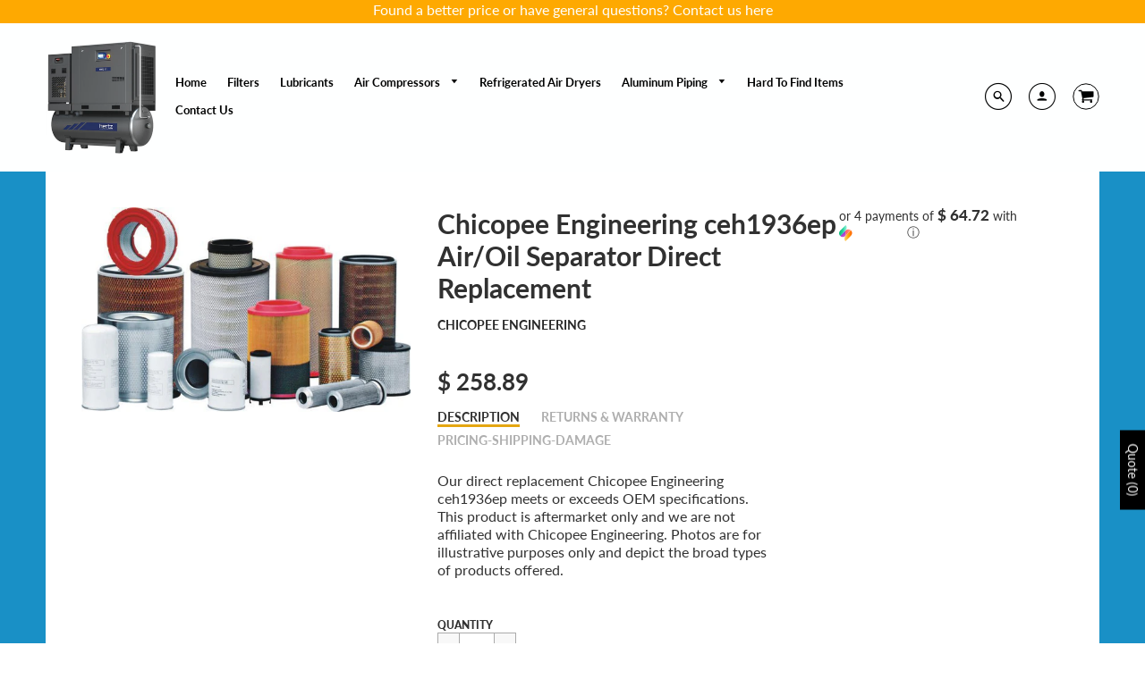

--- FILE ---
content_type: text/html; charset=utf-8
request_url: https://aircompressorfilterstore.com/products/ceh1936ep
body_size: 49820
content:
<!doctype html>
<!--[if IE 8]><html class="no-js lt-ie9" lang="en"> <![endif]-->
<!--[if IE 9 ]><html class="ie9 no-js"> <![endif]-->
<!--[if (gt IE 9)|!(IE)]><!--> <html class="no-js" lang="en"> <!--<![endif]-->
<head> 
    <script src='//aircompressorfilterstore.com/cdn/shop/t/32/assets/easy_quote_sealapps.js?v=98344077847867873881689126681' defer='defer' ></script> 
    <script id='quote_product_variants' type='application/json'>
        [{"id":31772067922007,"title":"Default Title","option1":"Default Title","option2":null,"option3":null,"sku":null,"requires_shipping":true,"taxable":false,"featured_image":null,"available":true,"name":"Chicopee Engineering ceh1936ep Air\/Oil Separator Direct Replacement","public_title":null,"options":["Default Title"],"price":25889,"weight":0,"compare_at_price":null,"inventory_quantity":0,"inventory_management":null,"inventory_policy":"continue","barcode":null,"requires_selling_plan":false,"selling_plan_allocations":[]}]
    </script>
    <script id='quote_product_selected_or_first_available_variant' type='application/json'>
        {"id":31772067922007,"title":"Default Title","option1":"Default Title","option2":null,"option3":null,"sku":null,"requires_shipping":true,"taxable":false,"featured_image":null,"available":true,"name":"Chicopee Engineering ceh1936ep Air\/Oil Separator Direct Replacement","public_title":null,"options":["Default Title"],"price":25889,"weight":0,"compare_at_price":null,"inventory_quantity":0,"inventory_management":null,"inventory_policy":"continue","barcode":null,"requires_selling_plan":false,"selling_plan_allocations":[]}
    </script>
    <script id='quote_product_current_id' type='application/json'>
            4468226883671
    </script>
  
 <!-- SEO Manager 6.2.0 -->
<meta name='seomanager' content='6.2' />
<title>Chicopee Engineering ceh1936ep Air/Oil Separator Direct Replacement</title>
<meta name='description' content='Chicopee Engineering ceh1936ep Air/Oil Separator Direct Replacement' /> 
<meta name="robots" content="index"> 
<meta name="robots" content="follow">
<script type="application/ld+json">
 {
 "@context": "https://schema.org",
 "@id": "https:\/\/aircompressorfilterstore.com\/products\/ceh1936ep",
 "@type": "Product","sku": 31772067922007,"mpn": 31772067922007,"brand": {
 "@type": "Brand",
 "name": "Chicopee Engineering"
 },
 "description": "Our direct replacement Chicopee Engineering ceh1936ep meets or exceeds OEM specifications. This product is aftermarket only and we are not affiliated with Chicopee Engineering. Photos are for illustrative purposes only and depict the broad types of products offered.",
 "url": "https:\/\/aircompressorfilterstore.com\/products\/ceh1936ep",
 "name": "Chicopee Engineering ceh1936ep Air\/Oil Separator Direct Replacement","image": "https://aircompressorfilterstore.com/cdn/shop/products/air-compressor-filter-element30107962224_918490bb-7a27-439b-bfbe-4a2268bfb383.jpg?v=1745692857","offers": [{
 "@type": "Offer","availability": "https://schema.org/InStock",
 "priceCurrency": "USD",
 "price": "258.89",
 "priceValidUntil": "2027-01-21",
 "itemCondition": "https://schema.org/NewCondition",
 "url": "https:\/\/aircompressorfilterstore.com\/products\/ceh1936ep\/products\/ceh1936ep?variant=31772067922007",
 "image": "https://aircompressorfilterstore.com/cdn/shop/products/air-compressor-filter-element30107962224_918490bb-7a27-439b-bfbe-4a2268bfb383.jpg?v=1745692857",
 "mpn": 31772067922007,"sku": "31772067922007",
"seller": {
 "@type": "Organization",
 "name": "Compressed Air Specialists"
 }
 }]}
 </script>
<!-- end: SEO Manager 6.2.0 -->
  <!-- Loft Version 1.3.7 -->
  <!-- Basic page needs ================================================== -->
  <meta charset="utf-8">
  <meta http-equiv="X-UA-Compatible" content="IE=edge">
  
  <link rel="shortcut icon" href="//aircompressorfilterstore.com/cdn/shop/files/Gauge-icon_1_23_a9ad3f8e-e630-4a3f-86d9-e135f3533cc3_32x32.jpg?v=1613593888" type="image/png">
  

  <!-- Helpers ================================================== -->
  <!-- /snippets/social-meta-tags.liquid -->


  <meta property="og:type" content="product">
  <meta property="og:title" content="Chicopee Engineering ceh1936ep Air/Oil Separator Direct Replacement">
  
    <meta property="og:image" content="http://aircompressorfilterstore.com/cdn/shop/products/air-compressor-filter-element30107962224_918490bb-7a27-439b-bfbe-4a2268bfb383_grande.jpg?v=1745692857">
    <meta property="og:image:secure_url" content="https://aircompressorfilterstore.com/cdn/shop/products/air-compressor-filter-element30107962224_918490bb-7a27-439b-bfbe-4a2268bfb383_grande.jpg?v=1745692857">
  
  <meta property="og:description" content="Our direct replacement Chicopee Engineering ceh1936ep meets or exceeds OEM specifications. This product is aftermarket only and we are not affiliated with Chicopee Engineering. Photos are for illustrative purposes only and depict the broad types of products offered.">
  <meta property="og:price:amount" content="258.89">
  <meta property="og:price:currency" content="USD">

<meta property="og:url" content="https://aircompressorfilterstore.com/products/ceh1936ep">
<meta property="og:site_name" content="Compressed Air Specialists">




  <meta name="twitter:card" content="summary">


  <meta name="twitter:title" content="Chicopee Engineering ceh1936ep Air/Oil Separator Direct Replacement">
  <meta name="twitter:description" content="Our direct replacement Chicopee Engineering ceh1936ep meets or exceeds OEM specifications. This product is aftermarket only and we are not affiliated with Chicopee Engineering. Photos are for illustra">
  <meta name="twitter:image" content="https://aircompressorfilterstore.com/cdn/shop/products/air-compressor-filter-element30107962224_918490bb-7a27-439b-bfbe-4a2268bfb383_grande.jpg?v=1745692857">
  <meta name="twitter:image:width" content="600">
  <meta name="twitter:image:height" content="600">


  <link rel="canonical" href="https://aircompressorfilterstore.com/products/ceh1936ep">
  <meta name="viewport" content="width=device-width,initial-scale=1,shrink-to-fit=no">
  <meta name="theme-color" content="#292929">  

  <!-- Typography ================================================== -->
  <link href="//fonts.googleapis.com/css?family=Playfair+Display+SC:100,200,300,400,500,600,700,800,900" rel="stylesheet">
  <link href="//fonts.googleapis.com/css?family=Lato:100,200,300,400,500,600,700,800,900" rel="stylesheet">   
  <link href="//maxcdn.bootstrapcdn.com/font-awesome/4.7.0/css/font-awesome.min.css" rel="stylesheet"> 
  



  <!-- Base CSS ================================================== -->
  <link href="//aircompressorfilterstore.com/cdn/shop/t/32/assets/timber.scss.css?v=43832732086991211111713823818" rel="stylesheet" type="text/css" media="all" />
  <link href="//aircompressorfilterstore.com/cdn/shop/t/32/assets/theme.scss.css?v=145185720918661254311734082956" rel="stylesheet" type="text/css" media="all" /> 

  <link href="https://cdnjs.cloudflare.com/ajax/libs/fancybox/3.1.20/jquery.fancybox.min.css" rel="stylesheet">
  <!--[if IE 9 ]>
  <link href="//aircompressorfilterstore.com/cdn/shop/t/32/assets/theme-IE.scss.css?v=113078013651358477161536177559" rel="stylesheet" type="text/css" media="all" /> 
  <![endif]-->

  <!-- Extension CSS ================================================== -->
  <link href="//aircompressorfilterstore.com/cdn/shop/t/32/assets/plugins.scss.css?v=90249035444276371121537821591" rel="stylesheet" type="text/css" media="all" />

  <!-- THEME JS INIT -->  
 
  <script src="//aircompressorfilterstore.com/cdn/shop/t/32/assets/theme.js?v=13961072473483011051713823818" type="text/javascript"></script>
 
  <!--[if IE 9]>
  <script type="text/javascript">
  !function(r){function e(r,e,n,t,o,u){for(var a=0,c=0,f=(r=String(r)).length,d="",i=0;c<f;){var h=r.charCodeAt(c);for(a=(a<<o)+(h=h<256?n[h]:-1),i+=o;i>=u;){var C=a>>(i-=u);d+=t.charAt(C),a^=C<<i}++c}return!e&&i>0&&(d+=t.charAt(a<<u-i)),d}for(var n="ABCDEFGHIJKLMNOPQRSTUVWXYZabcdefghijklmnopqrstuvwxyz0123456789+/",t="",o=[256],u=[256],a=0,c={encode:function(r){return r.replace(/[\u0080-\u07ff]/g,function(r){var e=r.charCodeAt(0);return String.fromCharCode(192|e>>6,128|63&e)}).replace(/[\u0800-\uffff]/g,function(r){var e=r.charCodeAt(0);return String.fromCharCode(224|e>>12,128|e>>6&63,128|63&e)})},decode:function(r){return r.replace(/[\u00e0-\u00ef][\u0080-\u00bf][\u0080-\u00bf]/g,function(r){var e=(15&r.charCodeAt(0))<<12|(63&r.charCodeAt(1))<<6|63&r.charCodeAt(2);return String.fromCharCode(e)}).replace(/[\u00c0-\u00df][\u0080-\u00bf]/g,function(r){var e=(31&r.charCodeAt(0))<<6|63&r.charCodeAt(1);return String.fromCharCode(e)})}};a<256;){var f=String.fromCharCode(a);t+=f,u[a]=a,o[a]=n.indexOf(f),++a}var d=r.base64=function(r,e,n){return e?d[r](e,n):r?null:this};d.btoa=d.encode=function(r,t){return r=!1===d.raw||d.utf8encode||t?c.encode(r):r,(r=e(r,!1,u,n,8,6))+"====".slice(r.length%4||4)},d.atob=d.decode=function(r,n){var u=(r=String(r).split("=")).length;do{r[--u]=e(r[u],!0,o,t,6,8)}while(u>0);return r=r.join(""),!1===d.raw||d.utf8decode||n?c.decode(r):r}}(jQuery);
  var btoa = function (str) {return jQuery.base64.encode(str);};
  </script>
  <![endif]-->
  <script>
    theme.Currency.moneyFormat = '$ {{amount}}';
  </script>

  <!-- "snippets/buddha-megamenu-before.liquid" was not rendered, the associated app was uninstalled -->
  <!-- "snippets/buddha-megamenu.liquid" was not rendered, the associated app was uninstalled -->
  <script>window.performance && window.performance.mark && window.performance.mark('shopify.content_for_header.start');</script><meta name="google-site-verification" content="ZpnHo64ATIMTIF2HTqwuvIfyZh2lvjQ0ktrejAft8Fg">
<meta name="google-site-verification" content="FAGRO253tTsLKQj6LHUpqD5R0wwpRzdS14biC3lgC8c">
<meta id="shopify-digital-wallet" name="shopify-digital-wallet" content="/11206848/digital_wallets/dialog">
<meta name="shopify-checkout-api-token" content="c95a8181ba25f71ac6e7be39fb424c9a">
<link rel="alternate" type="application/json+oembed" href="https://aircompressorfilterstore.com/products/ceh1936ep.oembed">
<script async="async" src="/checkouts/internal/preloads.js?locale=en-US"></script>
<link rel="preconnect" href="https://shop.app" crossorigin="anonymous">
<script async="async" src="https://shop.app/checkouts/internal/preloads.js?locale=en-US&shop_id=11206848" crossorigin="anonymous"></script>
<script id="shopify-features" type="application/json">{"accessToken":"c95a8181ba25f71ac6e7be39fb424c9a","betas":["rich-media-storefront-analytics"],"domain":"aircompressorfilterstore.com","predictiveSearch":true,"shopId":11206848,"locale":"en"}</script>
<script>var Shopify = Shopify || {};
Shopify.shop = "aircompressorfilterstore.myshopify.com";
Shopify.locale = "en";
Shopify.currency = {"active":"USD","rate":"1.0"};
Shopify.country = "US";
Shopify.theme = {"name":"Loft","id":32696729687,"schema_name":"Loft","schema_version":"1.4.3","theme_store_id":846,"role":"main"};
Shopify.theme.handle = "null";
Shopify.theme.style = {"id":null,"handle":null};
Shopify.cdnHost = "aircompressorfilterstore.com/cdn";
Shopify.routes = Shopify.routes || {};
Shopify.routes.root = "/";</script>
<script type="module">!function(o){(o.Shopify=o.Shopify||{}).modules=!0}(window);</script>
<script>!function(o){function n(){var o=[];function n(){o.push(Array.prototype.slice.apply(arguments))}return n.q=o,n}var t=o.Shopify=o.Shopify||{};t.loadFeatures=n(),t.autoloadFeatures=n()}(window);</script>
<script>
  window.ShopifyPay = window.ShopifyPay || {};
  window.ShopifyPay.apiHost = "shop.app\/pay";
  window.ShopifyPay.redirectState = null;
</script>
<script id="shop-js-analytics" type="application/json">{"pageType":"product"}</script>
<script defer="defer" async type="module" src="//aircompressorfilterstore.com/cdn/shopifycloud/shop-js/modules/v2/client.init-shop-cart-sync_BT-GjEfc.en.esm.js"></script>
<script defer="defer" async type="module" src="//aircompressorfilterstore.com/cdn/shopifycloud/shop-js/modules/v2/chunk.common_D58fp_Oc.esm.js"></script>
<script defer="defer" async type="module" src="//aircompressorfilterstore.com/cdn/shopifycloud/shop-js/modules/v2/chunk.modal_xMitdFEc.esm.js"></script>
<script type="module">
  await import("//aircompressorfilterstore.com/cdn/shopifycloud/shop-js/modules/v2/client.init-shop-cart-sync_BT-GjEfc.en.esm.js");
await import("//aircompressorfilterstore.com/cdn/shopifycloud/shop-js/modules/v2/chunk.common_D58fp_Oc.esm.js");
await import("//aircompressorfilterstore.com/cdn/shopifycloud/shop-js/modules/v2/chunk.modal_xMitdFEc.esm.js");

  window.Shopify.SignInWithShop?.initShopCartSync?.({"fedCMEnabled":true,"windoidEnabled":true});

</script>
<script>
  window.Shopify = window.Shopify || {};
  if (!window.Shopify.featureAssets) window.Shopify.featureAssets = {};
  window.Shopify.featureAssets['shop-js'] = {"shop-cart-sync":["modules/v2/client.shop-cart-sync_DZOKe7Ll.en.esm.js","modules/v2/chunk.common_D58fp_Oc.esm.js","modules/v2/chunk.modal_xMitdFEc.esm.js"],"init-fed-cm":["modules/v2/client.init-fed-cm_B6oLuCjv.en.esm.js","modules/v2/chunk.common_D58fp_Oc.esm.js","modules/v2/chunk.modal_xMitdFEc.esm.js"],"shop-cash-offers":["modules/v2/client.shop-cash-offers_D2sdYoxE.en.esm.js","modules/v2/chunk.common_D58fp_Oc.esm.js","modules/v2/chunk.modal_xMitdFEc.esm.js"],"shop-login-button":["modules/v2/client.shop-login-button_QeVjl5Y3.en.esm.js","modules/v2/chunk.common_D58fp_Oc.esm.js","modules/v2/chunk.modal_xMitdFEc.esm.js"],"pay-button":["modules/v2/client.pay-button_DXTOsIq6.en.esm.js","modules/v2/chunk.common_D58fp_Oc.esm.js","modules/v2/chunk.modal_xMitdFEc.esm.js"],"shop-button":["modules/v2/client.shop-button_DQZHx9pm.en.esm.js","modules/v2/chunk.common_D58fp_Oc.esm.js","modules/v2/chunk.modal_xMitdFEc.esm.js"],"avatar":["modules/v2/client.avatar_BTnouDA3.en.esm.js"],"init-windoid":["modules/v2/client.init-windoid_CR1B-cfM.en.esm.js","modules/v2/chunk.common_D58fp_Oc.esm.js","modules/v2/chunk.modal_xMitdFEc.esm.js"],"init-shop-for-new-customer-accounts":["modules/v2/client.init-shop-for-new-customer-accounts_C_vY_xzh.en.esm.js","modules/v2/client.shop-login-button_QeVjl5Y3.en.esm.js","modules/v2/chunk.common_D58fp_Oc.esm.js","modules/v2/chunk.modal_xMitdFEc.esm.js"],"init-shop-email-lookup-coordinator":["modules/v2/client.init-shop-email-lookup-coordinator_BI7n9ZSv.en.esm.js","modules/v2/chunk.common_D58fp_Oc.esm.js","modules/v2/chunk.modal_xMitdFEc.esm.js"],"init-shop-cart-sync":["modules/v2/client.init-shop-cart-sync_BT-GjEfc.en.esm.js","modules/v2/chunk.common_D58fp_Oc.esm.js","modules/v2/chunk.modal_xMitdFEc.esm.js"],"shop-toast-manager":["modules/v2/client.shop-toast-manager_DiYdP3xc.en.esm.js","modules/v2/chunk.common_D58fp_Oc.esm.js","modules/v2/chunk.modal_xMitdFEc.esm.js"],"init-customer-accounts":["modules/v2/client.init-customer-accounts_D9ZNqS-Q.en.esm.js","modules/v2/client.shop-login-button_QeVjl5Y3.en.esm.js","modules/v2/chunk.common_D58fp_Oc.esm.js","modules/v2/chunk.modal_xMitdFEc.esm.js"],"init-customer-accounts-sign-up":["modules/v2/client.init-customer-accounts-sign-up_iGw4briv.en.esm.js","modules/v2/client.shop-login-button_QeVjl5Y3.en.esm.js","modules/v2/chunk.common_D58fp_Oc.esm.js","modules/v2/chunk.modal_xMitdFEc.esm.js"],"shop-follow-button":["modules/v2/client.shop-follow-button_CqMgW2wH.en.esm.js","modules/v2/chunk.common_D58fp_Oc.esm.js","modules/v2/chunk.modal_xMitdFEc.esm.js"],"checkout-modal":["modules/v2/client.checkout-modal_xHeaAweL.en.esm.js","modules/v2/chunk.common_D58fp_Oc.esm.js","modules/v2/chunk.modal_xMitdFEc.esm.js"],"shop-login":["modules/v2/client.shop-login_D91U-Q7h.en.esm.js","modules/v2/chunk.common_D58fp_Oc.esm.js","modules/v2/chunk.modal_xMitdFEc.esm.js"],"lead-capture":["modules/v2/client.lead-capture_BJmE1dJe.en.esm.js","modules/v2/chunk.common_D58fp_Oc.esm.js","modules/v2/chunk.modal_xMitdFEc.esm.js"],"payment-terms":["modules/v2/client.payment-terms_Ci9AEqFq.en.esm.js","modules/v2/chunk.common_D58fp_Oc.esm.js","modules/v2/chunk.modal_xMitdFEc.esm.js"]};
</script>
<script>(function() {
  var isLoaded = false;
  function asyncLoad() {
    if (isLoaded) return;
    isLoaded = true;
    var urls = ["\/\/cdn.ywxi.net\/js\/partner-shopify.js?shop=aircompressorfilterstore.myshopify.com","https:\/\/static2.rapidsearch.dev\/resultpage.js?shop=aircompressorfilterstore.myshopify.com","\/\/cdn.trustedsite.com\/js\/partner-shopify.js?shop=aircompressorfilterstore.myshopify.com","https:\/\/cdn.shopify.com\/s\/files\/1\/1120\/6848\/t\/32\/assets\/globorequestforquote_init.min.js?v=1689128563\u0026shop=aircompressorfilterstore.myshopify.com","https:\/\/static.klaviyo.com\/onsite\/js\/NhtHf9\/klaviyo.js?company_id=NhtHf9\u0026shop=aircompressorfilterstore.myshopify.com","https:\/\/cdn.hextom.com\/js\/freeshippingbar.js?shop=aircompressorfilterstore.myshopify.com"];
    for (var i = 0; i < urls.length; i++) {
      var s = document.createElement('script');
      s.type = 'text/javascript';
      s.async = true;
      s.src = urls[i];
      var x = document.getElementsByTagName('script')[0];
      x.parentNode.insertBefore(s, x);
    }
  };
  if(window.attachEvent) {
    window.attachEvent('onload', asyncLoad);
  } else {
    window.addEventListener('load', asyncLoad, false);
  }
})();</script>
<script id="__st">var __st={"a":11206848,"offset":-21600,"reqid":"2142b2ef-0b03-4630-a91a-c05eaa6c9cba-1769033338","pageurl":"aircompressorfilterstore.com\/products\/ceh1936ep","u":"4ff4a53a0dd7","p":"product","rtyp":"product","rid":4468226883671};</script>
<script>window.ShopifyPaypalV4VisibilityTracking = true;</script>
<script id="captcha-bootstrap">!function(){'use strict';const t='contact',e='account',n='new_comment',o=[[t,t],['blogs',n],['comments',n],[t,'customer']],c=[[e,'customer_login'],[e,'guest_login'],[e,'recover_customer_password'],[e,'create_customer']],r=t=>t.map((([t,e])=>`form[action*='/${t}']:not([data-nocaptcha='true']) input[name='form_type'][value='${e}']`)).join(','),a=t=>()=>t?[...document.querySelectorAll(t)].map((t=>t.form)):[];function s(){const t=[...o],e=r(t);return a(e)}const i='password',u='form_key',d=['recaptcha-v3-token','g-recaptcha-response','h-captcha-response',i],f=()=>{try{return window.sessionStorage}catch{return}},m='__shopify_v',_=t=>t.elements[u];function p(t,e,n=!1){try{const o=window.sessionStorage,c=JSON.parse(o.getItem(e)),{data:r}=function(t){const{data:e,action:n}=t;return t[m]||n?{data:e,action:n}:{data:t,action:n}}(c);for(const[e,n]of Object.entries(r))t.elements[e]&&(t.elements[e].value=n);n&&o.removeItem(e)}catch(o){console.error('form repopulation failed',{error:o})}}const l='form_type',E='cptcha';function T(t){t.dataset[E]=!0}const w=window,h=w.document,L='Shopify',v='ce_forms',y='captcha';let A=!1;((t,e)=>{const n=(g='f06e6c50-85a8-45c8-87d0-21a2b65856fe',I='https://cdn.shopify.com/shopifycloud/storefront-forms-hcaptcha/ce_storefront_forms_captcha_hcaptcha.v1.5.2.iife.js',D={infoText:'Protected by hCaptcha',privacyText:'Privacy',termsText:'Terms'},(t,e,n)=>{const o=w[L][v],c=o.bindForm;if(c)return c(t,g,e,D).then(n);var r;o.q.push([[t,g,e,D],n]),r=I,A||(h.body.append(Object.assign(h.createElement('script'),{id:'captcha-provider',async:!0,src:r})),A=!0)});var g,I,D;w[L]=w[L]||{},w[L][v]=w[L][v]||{},w[L][v].q=[],w[L][y]=w[L][y]||{},w[L][y].protect=function(t,e){n(t,void 0,e),T(t)},Object.freeze(w[L][y]),function(t,e,n,w,h,L){const[v,y,A,g]=function(t,e,n){const i=e?o:[],u=t?c:[],d=[...i,...u],f=r(d),m=r(i),_=r(d.filter((([t,e])=>n.includes(e))));return[a(f),a(m),a(_),s()]}(w,h,L),I=t=>{const e=t.target;return e instanceof HTMLFormElement?e:e&&e.form},D=t=>v().includes(t);t.addEventListener('submit',(t=>{const e=I(t);if(!e)return;const n=D(e)&&!e.dataset.hcaptchaBound&&!e.dataset.recaptchaBound,o=_(e),c=g().includes(e)&&(!o||!o.value);(n||c)&&t.preventDefault(),c&&!n&&(function(t){try{if(!f())return;!function(t){const e=f();if(!e)return;const n=_(t);if(!n)return;const o=n.value;o&&e.removeItem(o)}(t);const e=Array.from(Array(32),(()=>Math.random().toString(36)[2])).join('');!function(t,e){_(t)||t.append(Object.assign(document.createElement('input'),{type:'hidden',name:u})),t.elements[u].value=e}(t,e),function(t,e){const n=f();if(!n)return;const o=[...t.querySelectorAll(`input[type='${i}']`)].map((({name:t})=>t)),c=[...d,...o],r={};for(const[a,s]of new FormData(t).entries())c.includes(a)||(r[a]=s);n.setItem(e,JSON.stringify({[m]:1,action:t.action,data:r}))}(t,e)}catch(e){console.error('failed to persist form',e)}}(e),e.submit())}));const S=(t,e)=>{t&&!t.dataset[E]&&(n(t,e.some((e=>e===t))),T(t))};for(const o of['focusin','change'])t.addEventListener(o,(t=>{const e=I(t);D(e)&&S(e,y())}));const B=e.get('form_key'),M=e.get(l),P=B&&M;t.addEventListener('DOMContentLoaded',(()=>{const t=y();if(P)for(const e of t)e.elements[l].value===M&&p(e,B);[...new Set([...A(),...v().filter((t=>'true'===t.dataset.shopifyCaptcha))])].forEach((e=>S(e,t)))}))}(h,new URLSearchParams(w.location.search),n,t,e,['guest_login'])})(!0,!0)}();</script>
<script integrity="sha256-4kQ18oKyAcykRKYeNunJcIwy7WH5gtpwJnB7kiuLZ1E=" data-source-attribution="shopify.loadfeatures" defer="defer" src="//aircompressorfilterstore.com/cdn/shopifycloud/storefront/assets/storefront/load_feature-a0a9edcb.js" crossorigin="anonymous"></script>
<script crossorigin="anonymous" defer="defer" src="//aircompressorfilterstore.com/cdn/shopifycloud/storefront/assets/shopify_pay/storefront-65b4c6d7.js?v=20250812"></script>
<script data-source-attribution="shopify.dynamic_checkout.dynamic.init">var Shopify=Shopify||{};Shopify.PaymentButton=Shopify.PaymentButton||{isStorefrontPortableWallets:!0,init:function(){window.Shopify.PaymentButton.init=function(){};var t=document.createElement("script");t.src="https://aircompressorfilterstore.com/cdn/shopifycloud/portable-wallets/latest/portable-wallets.en.js",t.type="module",document.head.appendChild(t)}};
</script>
<script data-source-attribution="shopify.dynamic_checkout.buyer_consent">
  function portableWalletsHideBuyerConsent(e){var t=document.getElementById("shopify-buyer-consent"),n=document.getElementById("shopify-subscription-policy-button");t&&n&&(t.classList.add("hidden"),t.setAttribute("aria-hidden","true"),n.removeEventListener("click",e))}function portableWalletsShowBuyerConsent(e){var t=document.getElementById("shopify-buyer-consent"),n=document.getElementById("shopify-subscription-policy-button");t&&n&&(t.classList.remove("hidden"),t.removeAttribute("aria-hidden"),n.addEventListener("click",e))}window.Shopify?.PaymentButton&&(window.Shopify.PaymentButton.hideBuyerConsent=portableWalletsHideBuyerConsent,window.Shopify.PaymentButton.showBuyerConsent=portableWalletsShowBuyerConsent);
</script>
<script>
  function portableWalletsCleanup(e){e&&e.src&&console.error("Failed to load portable wallets script "+e.src);var t=document.querySelectorAll("shopify-accelerated-checkout .shopify-payment-button__skeleton, shopify-accelerated-checkout-cart .wallet-cart-button__skeleton"),e=document.getElementById("shopify-buyer-consent");for(let e=0;e<t.length;e++)t[e].remove();e&&e.remove()}function portableWalletsNotLoadedAsModule(e){e instanceof ErrorEvent&&"string"==typeof e.message&&e.message.includes("import.meta")&&"string"==typeof e.filename&&e.filename.includes("portable-wallets")&&(window.removeEventListener("error",portableWalletsNotLoadedAsModule),window.Shopify.PaymentButton.failedToLoad=e,"loading"===document.readyState?document.addEventListener("DOMContentLoaded",window.Shopify.PaymentButton.init):window.Shopify.PaymentButton.init())}window.addEventListener("error",portableWalletsNotLoadedAsModule);
</script>

<script type="module" src="https://aircompressorfilterstore.com/cdn/shopifycloud/portable-wallets/latest/portable-wallets.en.js" onError="portableWalletsCleanup(this)" crossorigin="anonymous"></script>
<script nomodule>
  document.addEventListener("DOMContentLoaded", portableWalletsCleanup);
</script>

<link id="shopify-accelerated-checkout-styles" rel="stylesheet" media="screen" href="https://aircompressorfilterstore.com/cdn/shopifycloud/portable-wallets/latest/accelerated-checkout-backwards-compat.css" crossorigin="anonymous">
<style id="shopify-accelerated-checkout-cart">
        #shopify-buyer-consent {
  margin-top: 1em;
  display: inline-block;
  width: 100%;
}

#shopify-buyer-consent.hidden {
  display: none;
}

#shopify-subscription-policy-button {
  background: none;
  border: none;
  padding: 0;
  text-decoration: underline;
  font-size: inherit;
  cursor: pointer;
}

#shopify-subscription-policy-button::before {
  box-shadow: none;
}

      </style>

<script>window.performance && window.performance.mark && window.performance.mark('shopify.content_for_header.end');</script>


  <!-- Header hook for plugins ================================================== -->
  <!-- /snippets/oldIE-js.liquid -->


<!--[if lt IE 9]>
<script src="//cdnjs.cloudflare.com/ajax/libs/html5shiv/3.7.2/html5shiv.min.js" type="text/javascript"></script>
<script src="//aircompressorfilterstore.com/cdn/shop/t/32/assets/respond.min.js?v=625" type="text/javascript"></script>
<link href="//aircompressorfilterstore.com/cdn/shop/t/32/assets/respond-proxy.html" id="respond-proxy" rel="respond-proxy" />
<link href="//aircompressorfilterstore.com/search?q=29fe6590c5bd5569d68124b2dad06e15" id="respond-redirect" rel="respond-redirect" />
<script src="//aircompressorfilterstore.com/search?q=29fe6590c5bd5569d68124b2dad06e15" type="text/javascript"></script>
<![endif]-->



  
  





	<script type="text/javascript" src="//aircompressorfilterstore.com/cdn/shop/t/32/assets/globorequestforquote_params.min.js?v=30760585956755955331689128543" ></script>
<script type="text/javascript">
    window.GRFQConfigs = window.GRFQConfigs || {};
    GRFQConfigs.classes = {
        rfqButton: 'rfq-btn',
        rfqCollectionButton: 'rfq-collection-btn',
        rfqCartButton: 'rfq-btn-cart',
        rfqLoginButton: 'grfq-login-to-see-price-btn',
        rfqTheme: 'rfq-theme',
        rfqHidden: 'rfq-hidden',
        rfqHidePrice: 'GRFQHidePrice',
        rfqHideAtcBtn: 'GRFQHideAddToCartButton',
        rfqHideBuynowBtn: 'GRFQHideBuyNowButton',
        rfqCollectionContent: 'rfq-collection-content',
        rfqCollectionLoaded: 'rfq-collection-loaded',
        rfqCollectionItem: 'rfq-collection-item',
        rfqCollectionVariantSelector: 'rfq-variant-id',
        rfqSingleProductForm: 'rfq-product-form',
        rfqCollectionProductForm: 'rfq-collection-form',
        rfqFeatureProductForm: 'rfq-feature-form',
        rfqQuickviewProductForm: 'rfq-quickview-form',
        rfqCollectionActivator: 'rfq-variant-selector'
    }
    GRFQConfigs.selector = {
        productForm: [
            ".home-product form[action*=\"/cart/add\"]",
            ".shop-product form[action*=\"/cart/add\"]",
            "#shopify-section-featured-product form[action*=\"/cart/add\"]",
            "form.apb-product-form",
            ".product-form__buy-buttons form[action*=\"/cart/add\"]",
            "product-form form[action*=\"/cart/add\"]",
            ".product-form form[action*=\"/cart/add\"]",
            ".product-page form[action*=\"/cart/add\"]",
            ".product-add form[action*=\"/cart/add\"]",
            "[id*=\"ProductSection--\"] form[action*=\"/cart/add\"]",
            "form#add-to-cart-form",
            "form.sf-cart__form",
            "form.productForm",
            "form.product-form",
            "form.product-single__form",
            "form.shopify-product-form:not(#product-form-installment)",
            "form.atc-form",
            "form.atc-form-mobile",
            "form[action*=\"/cart/add\"]:not([hidden]):not(#product-form-installment)"
        ],
        addtocart_selector: "#shopify_add_to_cart,.product-form .btn-cart,.js-product-button-add-to-cart,.shopify-product-form .btn-addtocart,#product-add-to-cart,.shopify-product-form .add_to_cart,.product-details__add-to-cart-button,.shopify-product-form .product-submit,.product-form__cart-buttons,.shopify-product-form input[type=\"submit\"],.js-product-form button[type=\"submit\"],form.product-purchase-form button[type=\"submit\"],#addToCart,#AddToCart,[data-btn-type=\"add-to-cart\"],.default-cart-button__button,.shopify-product-form button[data-add-to-cart],form[data-product-form] .add-to-cart-btn,.product__submit__add,.product-form .add-to-cart-button,.product-form__cart-submit,.shopify-product-form button[data-product-add],#AddToCart--product-template,.product-buy-buttons--cta,.product-form__add-btn,form[data-type=\"add-to-cart-form\"] .product__add-to-cart,.productForm .productForm-submit,.ProductForm__AddToCart,.shopify-product-form .btn--add-to-cart,.ajax-product-form button[data-add-to-cart],.shopify-product-form .product__submit__add,form[data-product-form] .add-to-cart,.product-form .product__submit__add,.shopify-product-form button[type=\"submit\"][data-add-button],.product-form .product-form__add-button,.product-form__submit,.product-single__form .add-to-cart,form#AddToCartForm button#AddToCart,form.shopify-product-form button.add-to-cart,form[action*=\"/cart/add\"] [name=\"add\"],form[action*=\"/cart/add\"] button#AddToCartDesk, form[data-product-form] button[data-product-add], .product-form--atc-button[data-product-atc], .globo-validationForm, button.single_add_to_cart_button, input#AddToCart-product-template, button[data-action=\"add-to-cart\"], .product-details-wrapper .add-to-cart input, form.product-menu-form .product-menu-button[data-product-menu-button-atc], .product-add input#AddToCart, #product-content #add-to-cart #addToCart, .product-form-submit-wrap .add-to-cart-button, .productForm-block .productForm-submit, .btn-wrapper-c .add, .product-submit input.add-to-cart, .form-element-quantity-submit .form-element-submit-button, .quantity-submit-row__submit input, form#AddToCartForm .product-add input#addToCart, .product__form .product__add-to-cart, #product-description form .product-add .add, .product-add input.button.product-add-available, .globo__validation-default, #product-area .product-details-wrapper .options .selector-wrapper .submit,.product_type_simple add_to_cart_button,.pr_atc,.js-product-button-add-to-cart,.product-cta,.tt-btn-addtocart,.product-card-interaction,.product-item__quick-form,.product--quick-add,.btn--quick[data-add-to-cart],.product-card-btn__btn,.productitem--action-atc,.quick-add-btn,.quick-add-button,.product-item__quick-add-button,add-to-cart,.cartButton,.product_after_shop_loop_buttons,.quick-buy-product-form .pb-button-shadow,.product-form__submit,.quick-add__submit,.product__submit__add,form #AddToCart-product-template, form #AddToCart, form #addToCart-product-template, form .product__add-to-cart-button, form .product-form__cart-submit, form .add-to-cart, form .cart-functions > button, form .productitem--action-atc, form .product-form--atc-button, form .product-menu-button-atc, form .product__add-to-cart, form .add-to-cart-button, form #addToCart, form .product-detail__form__action > button, form .product-form-submit-wrap > input, form .product-form input[type=\"submit\"], form input.submit, form .add_to_cart, form .product-item-quick-shop, form #add-to-cart, form .productForm-submit, form .add-to-cart-btn, form .product-single__add-btn, form .quick-add--add-button, form .product-page--add-to-cart, form .addToCart, form .product-form .form-actions, form .button.add, form button#add, form .addtocart, form .AddtoCart, form .product-add input.add, form button#purchase, form[action*=\"/cart/add\"] button[type=\"submit\"], form .product__form button[type=\"submit\"], form #AddToCart--product-template",
        addToCartTextElement: "[data-add-to-cart-text], [data-button-text], .button-text, *:not(.icon):not(.spinner):not(.no-js):not(.spinner-inner-1):not(.spinner-inner-2):not(.spinner-inner-3)",
        collectionProductForm: ".spf-product__form, form[action*=\"/cart/add\"]",
        collectionAddToCartSelector: ".collectionPreorderAddToCartBtn, [type=\"submit\"]:not(.quick-add__submit), [name=\"add\"]:not(.quick-add__submit), .add-to-cart-btn, .pt-btn-addtocart, .js-add-to-cart, .tt-btn-addtocart, .spf-product__form-btn-addtocart, .ProductForm__AddToCart, button.gt_button.gt_product-button--add-to-cart, .button--addToCart",
        productCollectionItem: ".grid__item, .product-item, .card > .card__content .card__information,.collection-product-card,.sf__pcard,.product-item__content,.products .product-col,.pr_list_item,.pr_grid_item,.product-wrap,.tt-layout-product-item .tt-product,.products-grid .grid-item,.product-grid .indiv-product, .product-list [data-product-item],.product-list .product-block,.collection-products .collection-product,.collection__grid-loop .product-index,.product-thumbnail[data-product-thumbnail],.filters-results .product-list .card,.product-loop .product-index,#main-collection-product-grid .product-index,.collection-container .product,.featured-collection .product,.collection__grid-item,.collection-product,[data-product-grid-item],.product-grid-item.product-grid-item--featured,.collection__products .product-grid-item, .collection-alternating-product,.product-list-item, .collection-product-grid [class*=\"column\"],.collection-filters .product-grid-item, .featured-collection__content .featured-collection__item,.collection-grid .grid-item.grid-product,#CollectionProductGrid .collection-list li,.collection__products .product-item,.collection__products .product-item,#main-collection-product-grid .product-loop__item,.product-loop .product-loop__item, .products #ajaxSection c:not(.card-price),#main-collection-products .product,.grid.gap-theme > li,.mainCollectionProductGrid .grid .block-product,.collection-grid-main .items-start > .block, .s-collection__products .c-product-item,.products-grid .product,[data-section-type=\"collection\"] .group.block,.blocklayout .block.product,.sf__pcard,.product-grid .product-block,.product-list .product-block .product-block__inner, .collection.grid .product-item .product-item__wrapper,.collection--body--grid .product--root,.o-layout__item .product-card,.productgrid--items .productgrid--item .productitem,.box__collection,.collection-page__product,.collection-grid__row .product-block .product-block__inner,.ProductList .Grid__Cell .ProductItem .ProductItem__Wrapper,.items .item .item__inner,.grid-flex .product-block,.product-loop .product,.collection__products .product-tile,.product-list .product-item, .product-grid .grid-item .grid-item__content,.collection .product-item, .collection__grid .product-card .product-card-info,.collection-list .block,.collection__products .product-item,.product--root[data-product-view=grid],.grid__wrapper .product-loop__item,.collection__list-item, #CollectionSection .grid-uniform .grid-item, #shopify-section-collection-template .product-item, .collections__products .featured-collections__item, .collection-grid-section:not(.shopify-section),.spf-product-card,.product-grid-item,.productitem, .type-product-grid-item, .product-details, .featured-product-content",
        productCollectionHref: "a[href*=\"/products/\"], [data-product-handle], img[src*=\"cdn.shopify.com/s/files\"]",
        quickViewSelector: "a.quickview-icon.quickview, .qv-icon, .previewer-button, .sca-qv-button, .product-item__action-button[data-action=\"open-modal\"], .boost-pfs-quickview-btn, .collection-product[data-action=\"show-product\"], button.product-item__quick-shop-button, .product-item__quick-shop-button-wrapper, .open-quick-view, .product-item__action-button[data-action=\"open-modal\"], .tt-btn-quickview, .product-item-quick-shop .available, .quickshop-trigger, .productitem--action-trigger:not(.productitem--action-atc), .quick-product__btn, .thumbnail, .quick_shop, a.sca-qv-button, .overlay, .quick-view, .open-quick-view, [data-product-card-link], a[rel=\"quick-view\"], a.quick-buy, div.quickview-button > a, .block-inner a.more-info, .quick-shop-modal-trigger, a.quick-view-btn, a.spo-quick-view, div.quickView-button, a.product__label--quick-shop, span.trigger-quick-view, a.act-quickview-button, a.product-modal, [data-quickshop-full], [data-quickshop-slim], [data-quickshop-trigger], .quick_view_btn, .js-quickview-trigger, [id*=\"quick-add-template\"], .js-quickbuy-button",
        quickViewProductForm: ".qv-form, .qview-form, .description-wrapper_content, .wx-product-wrapper, #sca-qv-add-item-form, .product-form, #boost-pfs-quickview-cart-form, .product.preview .shopify-product-form, .product-details__form, .gfqv-product-form, #ModalquickView form#modal_quick_view, .quick_view_form, .product_form, .quick-buy__product-form, .quick-shop-modal form[action*=\"/cart/add\"], #quick-shop-modal form[action*=\"/cart/add\"], .white-popup.quick-view form[action*=\"/cart/add\"], .quick-view form[action*=\"/cart/add\"], [id*=\"QuickShopModal-\"] form[action*=\"/cart/add\"], .quick-shop.active form[action*=\"/cart/add\"], .quick-view-panel form[action*=\"/cart/add\"], .content.product.preview form[action*=\"/cart/add\"], .quickView-wrap form[action*=\"/cart/add\"], .quick-modal form[action*=\"/cart/add\"], #colorbox form[action*=\"/cart/add\"], .product-quick-view form[action*=\"/cart/add\"], .quickform, .modal--quickshop-full, .modal--quickshop form[action*=\"/cart/add\"], .quick-shop-form, .fancybox-inner form[action*=\"/cart/add\"], #quick-view-modal form[action*=\"/cart/add\"], [data-product-modal] form[action*=\"/cart/add\"], .modal--quick-shop.modal--is-active form[action*=\"/cart/add\"]",
        searchResultSelector: ".predictive-search, .search__results__products, .search-bar__results, .predictive-search-results, #PredictiveResults, .search-results-panel, .search-flydown--results, .header-search-results-wrapper, .main_search__popup",
        searchResultItemSelector: ".predictive-search__list-item, .predictive-search__results-list li, ul li, .product-item, .search-bar__results-products .mini-product, .search__product-loop li, .grid-item, .grid-product, .search--result-group .row, .search-flydown--product, .predictive-search-group .grid, .main-search-result, .search-result",
        price_selector: ".sf__pcard-price,.shopify-Price-amount,#price_ppr,.product-page-info__price,.tt-price,.price-box,.product__price-container,.product-meta__price-list-container,.product-item-meta__price-list-container,.collection-product-price,.product__grid__price,.product-grid-item__price,.product-price--wrapper,.price__current,.product-loop-element__price,.product-block__price,[class*=\"product-card-price\"],.ProductMeta__PriceList,.ProductItem__PriceList,.product-detail__price,.price_wrapper,.product__price__wrap,[data-price-wrapper],.product-item__price-list,.product-single__prices,.product-block--price,.product-page--pricing,.current-price,.product-prices,.product-card-prices,.product-price-block,product-price-root,.product--price-container,.product-form__prices,.product-loop__price,.card-price,.product-price-container,.product_after_shop_loop_price,.main-product__price,.product-block-price,span[data-product-price],.block-price,product-price,.price-wrapper,.price__container,#ProductPrice-product-template,#ProductPrice,.product-price,.product__price—reg,#productPrice-product-template,.product__current-price,.product-thumb-caption-price-current,.product-item-caption-price-current,.grid-product__price,.product__price,span.price:not(.mini-cart__content .price),span.product-price,.productitem--price,.product-pricing,span.money,.product-item__price,.product-list-item-price,p.price,div.price,.product-meta__prices,div.product-price,span#price,.price.money,h3.price,a.price,.price-area,.product-item-price,.pricearea,.collectionGrid .collectionBlock-info > p,#ComparePrice,.product--price-wrapper,.product-page--price-wrapper,.color--shop-accent.font-size--s.t--meta.f--main,.ComparePrice,.ProductPrice,.prodThumb .title span:last-child,.product-single__price-product-template,.product-info-price,.price-money,.prod-price,#price-field,.product-grid--price,.prices,.pricing,#product-price,.money-styling,.compare-at-price,.product-item--price,.card__price,.product-card__price,.product-price__price,.product-item__price-wrapper,.product-single__price,.grid-product__price-wrap,a.grid-link p.grid-link__meta,dl.price,.mini-product__price,.predictive-search__price",
        buynow_selector: ".shopify-payment-button",
        quantity_selector: "[name=\"quantity\"], input.quantity, [name=\"qty\"]",
        variantSelector: ".product-form__variants, .ga-product_variant_select, select[name=\"id\"], input[name=\"id\"], .qview-variants > select, select[name=\"id[]\"], input[name=\"grfqId\"], select[name=\"idGlobo\"]",
        variantActivator: ".product-form__chip-wrapper, .product__swatches [data-swatch-option], .swatch__container .swatch__option, .gf_swatches .gf_swatch, .product-form__controls-group-options select, ul.clickyboxes li, .pf-variant-select, ul.swatches-select li, .product-options__value, .form-check-swatch, button.btn.swatch select.product__variant, .pf-container a, button.variant.option, ul.js-product__variant--container li, .variant-input, .product-variant > ul > li  ,.input--dropdown, .HorizontalList > li, .product-single__swatch__item, .globo-swatch-list ul.value > .select-option, .form-swatch-item, .selector-wrapper select, select.pf-input, ul.swatches-select > li.nt-swatch.swatch_pr_item, ul.gfqv-swatch-values > li, .lh-swatch-select, .swatch-image, .variant-image-swatch, #option-size, .selector-wrapper .replaced, .regular-select-content > .regular-select-item, .radios--input, ul.swatch-view > li > .swatch-selector ,.single-option-selector, .swatch-element input, [data-product-option], .single-option-selector__radio, [data-index^=\"option\"], .SizeSwatchList input, .swatch-panda input[type=radio], .swatch input, .swatch-element input[type=radio], select[id*=\"product-select-\"], select[id|=\"product-select-option\"], [id|=\"productSelect-product\"], [id|=\"ProductSelect-option\"],select[id|=\"product-variants-option\"],select[id|=\"sca-qv-product-selected-option\"],select[id*=\"product-variants-\"],select[id|=\"product-selectors-option\"],select[id|=\"variant-listbox-option\"],select[id|=\"id-option\"],select[id|=\"SingleOptionSelector\"], .variant-input-wrap input, [data-action=\"select-value\"], .product-swatch-list li, .product-form__input input",
        checkout_btn: "input[type=\"submit\"][name=\"checkout\"], button[type=\"submit\"][name=\"checkout\"]",
        quoteCounter: ".quotecounter .bigquotecounter, .cart-icon .quotecount, cart-icon .count, [id=\"quoteCount\"], .quoteCount, .g-quote-item span.g-badge, .medium-up--hide.small--one-half .site-header__cart span.quotecount",
        positionButton: ".g-atc",
        positionCollectionButton: ".g-collection-atc",
        positionQuickviewButton: ".g-quickview-atc",
        positionFeatureButton: ".g-feature-atc",
        positionSearchButton: ".g-feature-atc",
        positionLoginButton: ".g-login-btn"
    }
    window.GRFQConfigs = window.GRFQConfigs || {};
    window.GRFQCollection = window.GRFQCollection || {};
    GRFQConfigs.customer = {
        'id': '',
        'email': '',
        'name': ''
    };
                    if("rfq_theme_"+Shopify.theme.id == "rfq_theme_127737856191"){        GRFQConfigs.theme_info = {"id":127737856191,"name":"Loft with Installments message","created_at":"2021-10-04T12:08:32-05:00","updated_at":"2023-07-11T21:17:34-05:00","role":"unpublished","theme_store_id":846,"previewable":true,"processing":false,"admin_graphql_api_id":"gid://shopify/Theme/127737856191","theme_name":"Loft","theme_version":"1.4.3"}    }                 if("rfq_theme_"+Shopify.theme.id == "rfq_theme_136818098367"){        GRFQConfigs.theme_info = null    }                 if("rfq_theme_"+Shopify.theme.id == "rfq_theme_136837562559"){        GRFQConfigs.theme_info = null    }                 if("rfq_theme_"+Shopify.theme.id == "rfq_theme_136875999423"){        GRFQConfigs.theme_info = null    }                 if("rfq_theme_"+Shopify.theme.id == "rfq_theme_32696729687"){        GRFQConfigs.theme_info = {"id":32696729687,"name":"Loft","created_at":"2018-09-05T14:59:07-05:00","updated_at":"2023-07-11T21:23:22-05:00","role":"main","theme_store_id":846,"previewable":true,"processing":false,"admin_graphql_api_id":"gid://shopify/Theme/32696729687","theme_name":"Loft","theme_version":"1.4.3"}    }                 if("rfq_theme_"+Shopify.theme.id == "rfq_theme_37531746391"){        GRFQConfigs.theme_info = {"id":37531746391,"name":"Loft: prior to SEO Manager install","created_at":"2018-12-08T09:03:13-06:00","updated_at":"2023-07-11T21:17:33-05:00","role":"unpublished","theme_store_id":846,"previewable":true,"processing":false,"admin_graphql_api_id":"gid://shopify/Theme/37531746391","theme_name":"Loft","theme_version":"1.4.3"}    }                 if("rfq_theme_"+Shopify.theme.id == "rfq_theme_79136522327"){        GRFQConfigs.theme_info = {"id":79136522327,"name":"Copy of Loft","created_at":"2020-03-14T14:48:10-05:00","updated_at":"2023-07-11T21:17:34-05:00","role":"unpublished","theme_store_id":846,"previewable":true,"processing":false,"admin_graphql_api_id":"gid://shopify/Theme/79136522327","theme_name":"Loft","theme_version":"1.4.3"}    }             GRFQConfigs.pageempty = "Your quote is currently empty."
            GRFQConfigs.product = {"id":4468226883671,"title":"Chicopee Engineering ceh1936ep Air\/Oil Separator Direct Replacement","handle":"ceh1936ep","description":"\u003cp\u003eOur direct replacement Chicopee Engineering ceh1936ep meets or exceeds OEM specifications. This product is aftermarket only and we are not affiliated with Chicopee Engineering. Photos are for illustrative purposes only and depict the broad types of products offered.\u003c\/p\u003e","published_at":"2020-04-18T01:20:09-05:00","created_at":"2020-04-18T01:20:10-05:00","vendor":"Chicopee Engineering","type":"Air\/Oil Separator","tags":["Air\/Oil Separator"],"price":25889,"price_min":25889,"price_max":25889,"available":true,"price_varies":false,"compare_at_price":null,"compare_at_price_min":0,"compare_at_price_max":0,"compare_at_price_varies":false,"variants":[{"id":31772067922007,"title":"Default Title","option1":"Default Title","option2":null,"option3":null,"sku":null,"requires_shipping":true,"taxable":false,"featured_image":null,"available":true,"name":"Chicopee Engineering ceh1936ep Air\/Oil Separator Direct Replacement","public_title":null,"options":["Default Title"],"price":25889,"weight":0,"compare_at_price":null,"inventory_quantity":0,"inventory_management":null,"inventory_policy":"continue","barcode":null,"requires_selling_plan":false,"selling_plan_allocations":[]}],"images":["\/\/aircompressorfilterstore.com\/cdn\/shop\/products\/air-compressor-filter-element30107962224_918490bb-7a27-439b-bfbe-4a2268bfb383.jpg?v=1745692857"],"featured_image":"\/\/aircompressorfilterstore.com\/cdn\/shop\/products\/air-compressor-filter-element30107962224_918490bb-7a27-439b-bfbe-4a2268bfb383.jpg?v=1745692857","options":["Title"],"media":[{"alt":"Chicopee Engineering ceh1936ep Air\/Oil Separator Direct Replacement","id":6016989167703,"position":1,"preview_image":{"aspect_ratio":1.609,"height":435,"width":700,"src":"\/\/aircompressorfilterstore.com\/cdn\/shop\/products\/air-compressor-filter-element30107962224_918490bb-7a27-439b-bfbe-4a2268bfb383.jpg?v=1745692857"},"aspect_ratio":1.609,"height":435,"media_type":"image","src":"\/\/aircompressorfilterstore.com\/cdn\/shop\/products\/air-compressor-filter-element30107962224_918490bb-7a27-439b-bfbe-4a2268bfb383.jpg?v=1745692857","width":700}],"requires_selling_plan":false,"selling_plan_groups":[],"content":"\u003cp\u003eOur direct replacement Chicopee Engineering ceh1936ep meets or exceeds OEM specifications. This product is aftermarket only and we are not affiliated with Chicopee Engineering. Photos are for illustrative purposes only and depict the broad types of products offered.\u003c\/p\u003e"};
        GRFQConfigs.product.collection = [];
        GRFQConfigs.product.selected_or_first_available_variant = {"id":31772067922007,"title":"Default Title","option1":"Default Title","option2":null,"option3":null,"sku":null,"requires_shipping":true,"taxable":false,"featured_image":null,"available":true,"name":"Chicopee Engineering ceh1936ep Air\/Oil Separator Direct Replacement","public_title":null,"options":["Default Title"],"price":25889,"weight":0,"compare_at_price":null,"inventory_quantity":0,"inventory_management":null,"inventory_policy":"continue","barcode":null,"requires_selling_plan":false,"selling_plan_allocations":[]};        GRFQConfigs.cartItems = [];
        if(typeof GRFQConfigs.lang_translations.find(x => x.code == Shopify.locale) != "undefined"){
        GRFQConfigs.translations = GRFQConfigs.lang_translations.find(x => x.code == Shopify.locale);
        GRFQConfigs.translationsFormbuilder = GRFQConfigs.lang_translationsFormbuilder.filter(x => x.locale == Shopify.locale);
        if(typeof GRFQConfigs.translations.error_messages === 'string'){
            try {
                GRFQConfigs.translations.error_messages = JSON.parse(GRFQConfigs.translations.error_messages)
            } catch (error) {}
        }
    }else{
        GRFQConfigs.translations = GRFQConfigs.translation_default;
    }
    GRFQConfigs.useEmbedApp = false;
    GRFQConfigs.products = GRFQConfigs.products || [];
    
    GRFQConfigs.proxy_url = '/apps/quote/';
    GRFQConfigs.new_frontend = "1";
    GRFQConfigs.pagination = 15;
</script>
<script type="text/javascript" src="//aircompressorfilterstore.com/cdn/shop/t/32/assets/globorequestforquote.min.js?v=70986919998887118831689128565" defer="defer"></script>

<link href="//aircompressorfilterstore.com/cdn/shop/t/32/assets/globorequestforquote.css?v=117881744229489639641689128562" rel="stylesheet" type="text/css" media="all" /><div id="grfq-styles"></div>
<script>GRFQConfigs.__webpack_public_path__ = '//aircompressorfilterstore.com/cdn/shop/t/32/assets/'</script>
<style>
    .rfq-btn{
        background:  !important;
        color:  !important;
        font-size: px !important;
    }
    :root{
            }
</style>
  


  <script type="text/javascript">
    window.RapidSearchAdmin = false;
  </script>





					
<link href="https://monorail-edge.shopifysvc.com" rel="dns-prefetch">
<script>(function(){if ("sendBeacon" in navigator && "performance" in window) {try {var session_token_from_headers = performance.getEntriesByType('navigation')[0].serverTiming.find(x => x.name == '_s').description;} catch {var session_token_from_headers = undefined;}var session_cookie_matches = document.cookie.match(/_shopify_s=([^;]*)/);var session_token_from_cookie = session_cookie_matches && session_cookie_matches.length === 2 ? session_cookie_matches[1] : "";var session_token = session_token_from_headers || session_token_from_cookie || "";function handle_abandonment_event(e) {var entries = performance.getEntries().filter(function(entry) {return /monorail-edge.shopifysvc.com/.test(entry.name);});if (!window.abandonment_tracked && entries.length === 0) {window.abandonment_tracked = true;var currentMs = Date.now();var navigation_start = performance.timing.navigationStart;var payload = {shop_id: 11206848,url: window.location.href,navigation_start,duration: currentMs - navigation_start,session_token,page_type: "product"};window.navigator.sendBeacon("https://monorail-edge.shopifysvc.com/v1/produce", JSON.stringify({schema_id: "online_store_buyer_site_abandonment/1.1",payload: payload,metadata: {event_created_at_ms: currentMs,event_sent_at_ms: currentMs}}));}}window.addEventListener('pagehide', handle_abandonment_event);}}());</script>
<script id="web-pixels-manager-setup">(function e(e,d,r,n,o){if(void 0===o&&(o={}),!Boolean(null===(a=null===(i=window.Shopify)||void 0===i?void 0:i.analytics)||void 0===a?void 0:a.replayQueue)){var i,a;window.Shopify=window.Shopify||{};var t=window.Shopify;t.analytics=t.analytics||{};var s=t.analytics;s.replayQueue=[],s.publish=function(e,d,r){return s.replayQueue.push([e,d,r]),!0};try{self.performance.mark("wpm:start")}catch(e){}var l=function(){var e={modern:/Edge?\/(1{2}[4-9]|1[2-9]\d|[2-9]\d{2}|\d{4,})\.\d+(\.\d+|)|Firefox\/(1{2}[4-9]|1[2-9]\d|[2-9]\d{2}|\d{4,})\.\d+(\.\d+|)|Chrom(ium|e)\/(9{2}|\d{3,})\.\d+(\.\d+|)|(Maci|X1{2}).+ Version\/(15\.\d+|(1[6-9]|[2-9]\d|\d{3,})\.\d+)([,.]\d+|)( \(\w+\)|)( Mobile\/\w+|) Safari\/|Chrome.+OPR\/(9{2}|\d{3,})\.\d+\.\d+|(CPU[ +]OS|iPhone[ +]OS|CPU[ +]iPhone|CPU IPhone OS|CPU iPad OS)[ +]+(15[._]\d+|(1[6-9]|[2-9]\d|\d{3,})[._]\d+)([._]\d+|)|Android:?[ /-](13[3-9]|1[4-9]\d|[2-9]\d{2}|\d{4,})(\.\d+|)(\.\d+|)|Android.+Firefox\/(13[5-9]|1[4-9]\d|[2-9]\d{2}|\d{4,})\.\d+(\.\d+|)|Android.+Chrom(ium|e)\/(13[3-9]|1[4-9]\d|[2-9]\d{2}|\d{4,})\.\d+(\.\d+|)|SamsungBrowser\/([2-9]\d|\d{3,})\.\d+/,legacy:/Edge?\/(1[6-9]|[2-9]\d|\d{3,})\.\d+(\.\d+|)|Firefox\/(5[4-9]|[6-9]\d|\d{3,})\.\d+(\.\d+|)|Chrom(ium|e)\/(5[1-9]|[6-9]\d|\d{3,})\.\d+(\.\d+|)([\d.]+$|.*Safari\/(?![\d.]+ Edge\/[\d.]+$))|(Maci|X1{2}).+ Version\/(10\.\d+|(1[1-9]|[2-9]\d|\d{3,})\.\d+)([,.]\d+|)( \(\w+\)|)( Mobile\/\w+|) Safari\/|Chrome.+OPR\/(3[89]|[4-9]\d|\d{3,})\.\d+\.\d+|(CPU[ +]OS|iPhone[ +]OS|CPU[ +]iPhone|CPU IPhone OS|CPU iPad OS)[ +]+(10[._]\d+|(1[1-9]|[2-9]\d|\d{3,})[._]\d+)([._]\d+|)|Android:?[ /-](13[3-9]|1[4-9]\d|[2-9]\d{2}|\d{4,})(\.\d+|)(\.\d+|)|Mobile Safari.+OPR\/([89]\d|\d{3,})\.\d+\.\d+|Android.+Firefox\/(13[5-9]|1[4-9]\d|[2-9]\d{2}|\d{4,})\.\d+(\.\d+|)|Android.+Chrom(ium|e)\/(13[3-9]|1[4-9]\d|[2-9]\d{2}|\d{4,})\.\d+(\.\d+|)|Android.+(UC? ?Browser|UCWEB|U3)[ /]?(15\.([5-9]|\d{2,})|(1[6-9]|[2-9]\d|\d{3,})\.\d+)\.\d+|SamsungBrowser\/(5\.\d+|([6-9]|\d{2,})\.\d+)|Android.+MQ{2}Browser\/(14(\.(9|\d{2,})|)|(1[5-9]|[2-9]\d|\d{3,})(\.\d+|))(\.\d+|)|K[Aa][Ii]OS\/(3\.\d+|([4-9]|\d{2,})\.\d+)(\.\d+|)/},d=e.modern,r=e.legacy,n=navigator.userAgent;return n.match(d)?"modern":n.match(r)?"legacy":"unknown"}(),u="modern"===l?"modern":"legacy",c=(null!=n?n:{modern:"",legacy:""})[u],f=function(e){return[e.baseUrl,"/wpm","/b",e.hashVersion,"modern"===e.buildTarget?"m":"l",".js"].join("")}({baseUrl:d,hashVersion:r,buildTarget:u}),m=function(e){var d=e.version,r=e.bundleTarget,n=e.surface,o=e.pageUrl,i=e.monorailEndpoint;return{emit:function(e){var a=e.status,t=e.errorMsg,s=(new Date).getTime(),l=JSON.stringify({metadata:{event_sent_at_ms:s},events:[{schema_id:"web_pixels_manager_load/3.1",payload:{version:d,bundle_target:r,page_url:o,status:a,surface:n,error_msg:t},metadata:{event_created_at_ms:s}}]});if(!i)return console&&console.warn&&console.warn("[Web Pixels Manager] No Monorail endpoint provided, skipping logging."),!1;try{return self.navigator.sendBeacon.bind(self.navigator)(i,l)}catch(e){}var u=new XMLHttpRequest;try{return u.open("POST",i,!0),u.setRequestHeader("Content-Type","text/plain"),u.send(l),!0}catch(e){return console&&console.warn&&console.warn("[Web Pixels Manager] Got an unhandled error while logging to Monorail."),!1}}}}({version:r,bundleTarget:l,surface:e.surface,pageUrl:self.location.href,monorailEndpoint:e.monorailEndpoint});try{o.browserTarget=l,function(e){var d=e.src,r=e.async,n=void 0===r||r,o=e.onload,i=e.onerror,a=e.sri,t=e.scriptDataAttributes,s=void 0===t?{}:t,l=document.createElement("script"),u=document.querySelector("head"),c=document.querySelector("body");if(l.async=n,l.src=d,a&&(l.integrity=a,l.crossOrigin="anonymous"),s)for(var f in s)if(Object.prototype.hasOwnProperty.call(s,f))try{l.dataset[f]=s[f]}catch(e){}if(o&&l.addEventListener("load",o),i&&l.addEventListener("error",i),u)u.appendChild(l);else{if(!c)throw new Error("Did not find a head or body element to append the script");c.appendChild(l)}}({src:f,async:!0,onload:function(){if(!function(){var e,d;return Boolean(null===(d=null===(e=window.Shopify)||void 0===e?void 0:e.analytics)||void 0===d?void 0:d.initialized)}()){var d=window.webPixelsManager.init(e)||void 0;if(d){var r=window.Shopify.analytics;r.replayQueue.forEach((function(e){var r=e[0],n=e[1],o=e[2];d.publishCustomEvent(r,n,o)})),r.replayQueue=[],r.publish=d.publishCustomEvent,r.visitor=d.visitor,r.initialized=!0}}},onerror:function(){return m.emit({status:"failed",errorMsg:"".concat(f," has failed to load")})},sri:function(e){var d=/^sha384-[A-Za-z0-9+/=]+$/;return"string"==typeof e&&d.test(e)}(c)?c:"",scriptDataAttributes:o}),m.emit({status:"loading"})}catch(e){m.emit({status:"failed",errorMsg:(null==e?void 0:e.message)||"Unknown error"})}}})({shopId: 11206848,storefrontBaseUrl: "https://aircompressorfilterstore.com",extensionsBaseUrl: "https://extensions.shopifycdn.com/cdn/shopifycloud/web-pixels-manager",monorailEndpoint: "https://monorail-edge.shopifysvc.com/unstable/produce_batch",surface: "storefront-renderer",enabledBetaFlags: ["2dca8a86"],webPixelsConfigList: [{"id":"903119039","configuration":"{\"storeId\":\"aircompressorfilterstore.myshopify.com\"}","eventPayloadVersion":"v1","runtimeContext":"STRICT","scriptVersion":"e7ff4835c2df0be089f361b898b8b040","type":"APP","apiClientId":3440817,"privacyPurposes":["ANALYTICS"],"dataSharingAdjustments":{"protectedCustomerApprovalScopes":["read_customer_personal_data"]}},{"id":"518947007","configuration":"{\"config\":\"{\\\"pixel_id\\\":\\\"AW-863488852\\\",\\\"target_country\\\":\\\"US\\\",\\\"gtag_events\\\":[{\\\"type\\\":\\\"search\\\",\\\"action_label\\\":\\\"AW-863488852\\\/NRWcCP7m25IBENSW35sD\\\"},{\\\"type\\\":\\\"begin_checkout\\\",\\\"action_label\\\":\\\"AW-863488852\\\/6OwXCPvm25IBENSW35sD\\\"},{\\\"type\\\":\\\"view_item\\\",\\\"action_label\\\":[\\\"AW-863488852\\\/SVtcCKPl25IBENSW35sD\\\",\\\"MC-MYRJ9SRJVY\\\"]},{\\\"type\\\":\\\"purchase\\\",\\\"action_label\\\":[\\\"AW-863488852\\\/67qDCKDl25IBENSW35sD\\\",\\\"MC-MYRJ9SRJVY\\\"]},{\\\"type\\\":\\\"page_view\\\",\\\"action_label\\\":[\\\"AW-863488852\\\/k7HuCJ3l25IBENSW35sD\\\",\\\"MC-MYRJ9SRJVY\\\"]},{\\\"type\\\":\\\"add_payment_info\\\",\\\"action_label\\\":\\\"AW-863488852\\\/tqxICIHn25IBENSW35sD\\\"},{\\\"type\\\":\\\"add_to_cart\\\",\\\"action_label\\\":\\\"AW-863488852\\\/h4zrCPjm25IBENSW35sD\\\"}],\\\"enable_monitoring_mode\\\":false}\"}","eventPayloadVersion":"v1","runtimeContext":"OPEN","scriptVersion":"b2a88bafab3e21179ed38636efcd8a93","type":"APP","apiClientId":1780363,"privacyPurposes":[],"dataSharingAdjustments":{"protectedCustomerApprovalScopes":["read_customer_address","read_customer_email","read_customer_name","read_customer_personal_data","read_customer_phone"]}},{"id":"112263359","eventPayloadVersion":"v1","runtimeContext":"LAX","scriptVersion":"1","type":"CUSTOM","privacyPurposes":["ANALYTICS"],"name":"Google Analytics tag (migrated)"},{"id":"shopify-app-pixel","configuration":"{}","eventPayloadVersion":"v1","runtimeContext":"STRICT","scriptVersion":"0450","apiClientId":"shopify-pixel","type":"APP","privacyPurposes":["ANALYTICS","MARKETING"]},{"id":"shopify-custom-pixel","eventPayloadVersion":"v1","runtimeContext":"LAX","scriptVersion":"0450","apiClientId":"shopify-pixel","type":"CUSTOM","privacyPurposes":["ANALYTICS","MARKETING"]}],isMerchantRequest: false,initData: {"shop":{"name":"Compressed Air Specialists","paymentSettings":{"currencyCode":"USD"},"myshopifyDomain":"aircompressorfilterstore.myshopify.com","countryCode":"US","storefrontUrl":"https:\/\/aircompressorfilterstore.com"},"customer":null,"cart":null,"checkout":null,"productVariants":[{"price":{"amount":258.89,"currencyCode":"USD"},"product":{"title":"Chicopee Engineering ceh1936ep Air\/Oil Separator Direct Replacement","vendor":"Chicopee Engineering","id":"4468226883671","untranslatedTitle":"Chicopee Engineering ceh1936ep Air\/Oil Separator Direct Replacement","url":"\/products\/ceh1936ep","type":"Air\/Oil Separator"},"id":"31772067922007","image":{"src":"\/\/aircompressorfilterstore.com\/cdn\/shop\/products\/air-compressor-filter-element30107962224_918490bb-7a27-439b-bfbe-4a2268bfb383.jpg?v=1745692857"},"sku":null,"title":"Default Title","untranslatedTitle":"Default Title"}],"purchasingCompany":null},},"https://aircompressorfilterstore.com/cdn","fcfee988w5aeb613cpc8e4bc33m6693e112",{"modern":"","legacy":""},{"shopId":"11206848","storefrontBaseUrl":"https:\/\/aircompressorfilterstore.com","extensionBaseUrl":"https:\/\/extensions.shopifycdn.com\/cdn\/shopifycloud\/web-pixels-manager","surface":"storefront-renderer","enabledBetaFlags":"[\"2dca8a86\"]","isMerchantRequest":"false","hashVersion":"fcfee988w5aeb613cpc8e4bc33m6693e112","publish":"custom","events":"[[\"page_viewed\",{}],[\"product_viewed\",{\"productVariant\":{\"price\":{\"amount\":258.89,\"currencyCode\":\"USD\"},\"product\":{\"title\":\"Chicopee Engineering ceh1936ep Air\/Oil Separator Direct Replacement\",\"vendor\":\"Chicopee Engineering\",\"id\":\"4468226883671\",\"untranslatedTitle\":\"Chicopee Engineering ceh1936ep Air\/Oil Separator Direct Replacement\",\"url\":\"\/products\/ceh1936ep\",\"type\":\"Air\/Oil Separator\"},\"id\":\"31772067922007\",\"image\":{\"src\":\"\/\/aircompressorfilterstore.com\/cdn\/shop\/products\/air-compressor-filter-element30107962224_918490bb-7a27-439b-bfbe-4a2268bfb383.jpg?v=1745692857\"},\"sku\":null,\"title\":\"Default Title\",\"untranslatedTitle\":\"Default Title\"}}]]"});</script><script>
  window.ShopifyAnalytics = window.ShopifyAnalytics || {};
  window.ShopifyAnalytics.meta = window.ShopifyAnalytics.meta || {};
  window.ShopifyAnalytics.meta.currency = 'USD';
  var meta = {"product":{"id":4468226883671,"gid":"gid:\/\/shopify\/Product\/4468226883671","vendor":"Chicopee Engineering","type":"Air\/Oil Separator","handle":"ceh1936ep","variants":[{"id":31772067922007,"price":25889,"name":"Chicopee Engineering ceh1936ep Air\/Oil Separator Direct Replacement","public_title":null,"sku":null}],"remote":false},"page":{"pageType":"product","resourceType":"product","resourceId":4468226883671,"requestId":"2142b2ef-0b03-4630-a91a-c05eaa6c9cba-1769033338"}};
  for (var attr in meta) {
    window.ShopifyAnalytics.meta[attr] = meta[attr];
  }
</script>
<script class="analytics">
  (function () {
    var customDocumentWrite = function(content) {
      var jquery = null;

      if (window.jQuery) {
        jquery = window.jQuery;
      } else if (window.Checkout && window.Checkout.$) {
        jquery = window.Checkout.$;
      }

      if (jquery) {
        jquery('body').append(content);
      }
    };

    var hasLoggedConversion = function(token) {
      if (token) {
        return document.cookie.indexOf('loggedConversion=' + token) !== -1;
      }
      return false;
    }

    var setCookieIfConversion = function(token) {
      if (token) {
        var twoMonthsFromNow = new Date(Date.now());
        twoMonthsFromNow.setMonth(twoMonthsFromNow.getMonth() + 2);

        document.cookie = 'loggedConversion=' + token + '; expires=' + twoMonthsFromNow;
      }
    }

    var trekkie = window.ShopifyAnalytics.lib = window.trekkie = window.trekkie || [];
    if (trekkie.integrations) {
      return;
    }
    trekkie.methods = [
      'identify',
      'page',
      'ready',
      'track',
      'trackForm',
      'trackLink'
    ];
    trekkie.factory = function(method) {
      return function() {
        var args = Array.prototype.slice.call(arguments);
        args.unshift(method);
        trekkie.push(args);
        return trekkie;
      };
    };
    for (var i = 0; i < trekkie.methods.length; i++) {
      var key = trekkie.methods[i];
      trekkie[key] = trekkie.factory(key);
    }
    trekkie.load = function(config) {
      trekkie.config = config || {};
      trekkie.config.initialDocumentCookie = document.cookie;
      var first = document.getElementsByTagName('script')[0];
      var script = document.createElement('script');
      script.type = 'text/javascript';
      script.onerror = function(e) {
        var scriptFallback = document.createElement('script');
        scriptFallback.type = 'text/javascript';
        scriptFallback.onerror = function(error) {
                var Monorail = {
      produce: function produce(monorailDomain, schemaId, payload) {
        var currentMs = new Date().getTime();
        var event = {
          schema_id: schemaId,
          payload: payload,
          metadata: {
            event_created_at_ms: currentMs,
            event_sent_at_ms: currentMs
          }
        };
        return Monorail.sendRequest("https://" + monorailDomain + "/v1/produce", JSON.stringify(event));
      },
      sendRequest: function sendRequest(endpointUrl, payload) {
        // Try the sendBeacon API
        if (window && window.navigator && typeof window.navigator.sendBeacon === 'function' && typeof window.Blob === 'function' && !Monorail.isIos12()) {
          var blobData = new window.Blob([payload], {
            type: 'text/plain'
          });

          if (window.navigator.sendBeacon(endpointUrl, blobData)) {
            return true;
          } // sendBeacon was not successful

        } // XHR beacon

        var xhr = new XMLHttpRequest();

        try {
          xhr.open('POST', endpointUrl);
          xhr.setRequestHeader('Content-Type', 'text/plain');
          xhr.send(payload);
        } catch (e) {
          console.log(e);
        }

        return false;
      },
      isIos12: function isIos12() {
        return window.navigator.userAgent.lastIndexOf('iPhone; CPU iPhone OS 12_') !== -1 || window.navigator.userAgent.lastIndexOf('iPad; CPU OS 12_') !== -1;
      }
    };
    Monorail.produce('monorail-edge.shopifysvc.com',
      'trekkie_storefront_load_errors/1.1',
      {shop_id: 11206848,
      theme_id: 32696729687,
      app_name: "storefront",
      context_url: window.location.href,
      source_url: "//aircompressorfilterstore.com/cdn/s/trekkie.storefront.9615f8e10e499e09ff0451d383e936edfcfbbf47.min.js"});

        };
        scriptFallback.async = true;
        scriptFallback.src = '//aircompressorfilterstore.com/cdn/s/trekkie.storefront.9615f8e10e499e09ff0451d383e936edfcfbbf47.min.js';
        first.parentNode.insertBefore(scriptFallback, first);
      };
      script.async = true;
      script.src = '//aircompressorfilterstore.com/cdn/s/trekkie.storefront.9615f8e10e499e09ff0451d383e936edfcfbbf47.min.js';
      first.parentNode.insertBefore(script, first);
    };
    trekkie.load(
      {"Trekkie":{"appName":"storefront","development":false,"defaultAttributes":{"shopId":11206848,"isMerchantRequest":null,"themeId":32696729687,"themeCityHash":"4784720796881280186","contentLanguage":"en","currency":"USD","eventMetadataId":"a8b97c95-ad88-4967-8b3a-038bc40ae2a5"},"isServerSideCookieWritingEnabled":true,"monorailRegion":"shop_domain","enabledBetaFlags":["65f19447"]},"Session Attribution":{},"S2S":{"facebookCapiEnabled":false,"source":"trekkie-storefront-renderer","apiClientId":580111}}
    );

    var loaded = false;
    trekkie.ready(function() {
      if (loaded) return;
      loaded = true;

      window.ShopifyAnalytics.lib = window.trekkie;

      var originalDocumentWrite = document.write;
      document.write = customDocumentWrite;
      try { window.ShopifyAnalytics.merchantGoogleAnalytics.call(this); } catch(error) {};
      document.write = originalDocumentWrite;

      window.ShopifyAnalytics.lib.page(null,{"pageType":"product","resourceType":"product","resourceId":4468226883671,"requestId":"2142b2ef-0b03-4630-a91a-c05eaa6c9cba-1769033338","shopifyEmitted":true});

      var match = window.location.pathname.match(/checkouts\/(.+)\/(thank_you|post_purchase)/)
      var token = match? match[1]: undefined;
      if (!hasLoggedConversion(token)) {
        setCookieIfConversion(token);
        window.ShopifyAnalytics.lib.track("Viewed Product",{"currency":"USD","variantId":31772067922007,"productId":4468226883671,"productGid":"gid:\/\/shopify\/Product\/4468226883671","name":"Chicopee Engineering ceh1936ep Air\/Oil Separator Direct Replacement","price":"258.89","sku":null,"brand":"Chicopee Engineering","variant":null,"category":"Air\/Oil Separator","nonInteraction":true,"remote":false},undefined,undefined,{"shopifyEmitted":true});
      window.ShopifyAnalytics.lib.track("monorail:\/\/trekkie_storefront_viewed_product\/1.1",{"currency":"USD","variantId":31772067922007,"productId":4468226883671,"productGid":"gid:\/\/shopify\/Product\/4468226883671","name":"Chicopee Engineering ceh1936ep Air\/Oil Separator Direct Replacement","price":"258.89","sku":null,"brand":"Chicopee Engineering","variant":null,"category":"Air\/Oil Separator","nonInteraction":true,"remote":false,"referer":"https:\/\/aircompressorfilterstore.com\/products\/ceh1936ep"});
      }
    });


        var eventsListenerScript = document.createElement('script');
        eventsListenerScript.async = true;
        eventsListenerScript.src = "//aircompressorfilterstore.com/cdn/shopifycloud/storefront/assets/shop_events_listener-3da45d37.js";
        document.getElementsByTagName('head')[0].appendChild(eventsListenerScript);

})();</script>
  <script>
  if (!window.ga || (window.ga && typeof window.ga !== 'function')) {
    window.ga = function ga() {
      (window.ga.q = window.ga.q || []).push(arguments);
      if (window.Shopify && window.Shopify.analytics && typeof window.Shopify.analytics.publish === 'function') {
        window.Shopify.analytics.publish("ga_stub_called", {}, {sendTo: "google_osp_migration"});
      }
      console.error("Shopify's Google Analytics stub called with:", Array.from(arguments), "\nSee https://help.shopify.com/manual/promoting-marketing/pixels/pixel-migration#google for more information.");
    };
    if (window.Shopify && window.Shopify.analytics && typeof window.Shopify.analytics.publish === 'function') {
      window.Shopify.analytics.publish("ga_stub_initialized", {}, {sendTo: "google_osp_migration"});
    }
  }
</script>
<script
  defer
  src="https://aircompressorfilterstore.com/cdn/shopifycloud/perf-kit/shopify-perf-kit-3.0.4.min.js"
  data-application="storefront-renderer"
  data-shop-id="11206848"
  data-render-region="gcp-us-central1"
  data-page-type="product"
  data-theme-instance-id="32696729687"
  data-theme-name="Loft"
  data-theme-version="1.4.3"
  data-monorail-region="shop_domain"
  data-resource-timing-sampling-rate="10"
  data-shs="true"
  data-shs-beacon="true"
  data-shs-export-with-fetch="true"
  data-shs-logs-sample-rate="1"
  data-shs-beacon-endpoint="https://aircompressorfilterstore.com/api/collect"
></script>
</head>

<body id="air-oil-separator" class="template-product" >
  <!-- "snippets/buddha-megamenu-wireframe.liquid" was not rendered, the associated app was uninstalled -->
  <div id="shopify-section-header" class="shopify-section section-header"><!-- /sections/header.liquid -->



<style>
.header-logo a.site-header__logo-image{
  width:125px;
  height:100%;
}
@media screen and (max-width:998px){
.header-logo .site-header__logo- a{
  max-width:200px;
}
}



.site-header{
  align-items: initial;
  align-content: inherit;

  min-height:100px;
  

  position:fixed;

}




.site-nav__link{
padding:5px 10px;
}


@media screen and (min-width:769px){ 
 
  .main-content{
  
  margin-top:100px;
  
}


}


     

     @media screen and (max-width:768px){
              
             .template-product .product-top-buttons.grid--full{
              padding-top:45px;

             }
             .cart-top-buttons{
              top:30px;
             }
          
            .sticky-header{
              top:25px;
            }
            .sticky-header.search-is-open{
              top:0;
            }

      }

    



.mobile-nav__link-group {
  height: 90%;
}







.site-nav > li {

position:initial;

}
.dim,
.dimSearch{
background-color:rgba(255,255,255,0.4);
}
.promo-bar a {
color: #ffffff;
}
</style>

<div data-section-id="header" data-section-type="header">
<div class="nav-bar">

<a href="/pages/contact-us">
<div class="promo-bar mobile-promo text-center large--hide">
  Found a better price or have general questions? Contact us here
</div>
</a>

<header id="header" data-position="true" class="site-header animated fadeIn ">
  

  <a href="/pages/contact-us">
<div class="promo-bar desk-promo text-center ">
  Found a better price or have general questions? Contact us here
</div>
</a>

<div class="center-nav">
  <div class="left-nav deskNavWrapper">
  <div class="header-logo ">
    
    <h1 class="site-header__logo-left large--left" itemscope itemtype="http://schema.org/Organization">
      
      <a href="/" itemprop="url" class="site-header__logo-image">
        
        <img src="//aircompressorfilterstore.com/cdn/shop/files/hvd_11_1_125x125@2x.jpg?v=1643570354"
             srcset="//aircompressorfilterstore.com/cdn/shop/files/hvd_11_1_125x125@2x.jpg?v=1643570354 1x, //aircompressorfilterstore.com/cdn/shop/files/hvd_11_1_125x125@3x.jpg?v=1643570354 2x" alt="Compressed Air Specialists"
             itemprop="logo">
      </a>
      
    </h1>
     
  </div>
<div class="header-nav medium-down--hide">
  <!-- begin site-nav -->
  <nav aria-label="DesktopNavigation">
  <ul class="site-nav mega-menu" id="AccessibleNav" role="menubar">
     
            
      
      

      
      <li  role="menuitem">
        <a href="/" class="site-nav__link"><span class="hvr-underline-from-left-dark">Home</span></a>
      </li>
      
      
      

      
      <li  role="menuitem">
        <a href="/collections" class="site-nav__link"><span class="hvr-underline-from-left-dark">Filters</span></a>
      </li>
      
      
      

      
      <li  role="menuitem">
        <a href="/collections/air-compressor-lubricants" class="site-nav__link"><span class="hvr-underline-from-left-dark">Lubricants</span></a>
      </li>
      
      
      

      
      <li class="site-nav--has-dropdown" aria-haspopup="true" role="menuitem">
        <a href="/collections/rotary-screw-air-compressors" class="site-nav__link site-nav--has-dropdown_link">
          Air Compressors
          <span class="icon icon-arrow-down" aria-hidden="true"></span>
        </a>

        <!-- begin child link -->

        <div class="nav-menu-js main-menu-dropdown child-link grid ">
          <ul class="site-nav__dropdown child-div grandchild-link  large--one-whole" role="menu">
            
            

            

            


            
            <div class="side-end ">
              
               
            

             <li class="child-site-nav__link  children-end  site-nav__link child-div children-4" role="menuitem">
              <a href="/collections/rotary-screw-air-compressors">Basic Rotary Screw </a>
            </li>
            
            
              
            

             <li class="child-site-nav__link  children-end  site-nav__link child-div children-4" role="menuitem">
              <a href="/collections/rotary-screw-air-compressors-with-dryers">Tank Rotary Screw</a>
            </li>
            
            
              
            

             <li class="child-site-nav__link  children-end  site-nav__link child-div children-4" role="menuitem">
              <a href="/collections/total-air-systems">Total Air Systems</a>
            </li>
            
            
              
            
            
          </div>
          
          <div class="main-nav-wrap" >
               

            
               

            
               

            
               

            

            <li class="child-site-nav__link child-div  has-children children-4" role="menuitem" aria-haspopup="true" >
              <a href="/collections/hertz-kompressoren-direct-replacement-filters" class="site-nav__link nav-section-header">Videos from HERTZ KOMPRESSOREN</a>        
              <span class=" fa fa-angle-right chevron-size single-drop-arrow" aria-hidden="true"></span>  
              <!-- begin grandchild link -->
              <div class="grandchild-link mega-child">
                <ul role="menu">
                       


                  
                  <li class=" grandchild-4" role="menuitem" >
                    <a href="/collections/hertz-kompressoren-introduction-film" class="site-nav__link">Hertz Kompressoren Introduction Film</a>
                  </li>
                  
                  <li class=" grandchild-4" role="menuitem" >
                    <a href="/collections/hertz-kompressoren-frecon-plus-vsd-dont-waste-your-energy" class="site-nav__link">Hertz Kompressoren - Frecon Plus (VSD) Don&#39;t Waste your Energy</a>
                  </li>
                  
                  <li class=" grandchild-4" role="menuitem" >
                    <a href="/collections/hertz-kompressoren" class="site-nav__link">Hertz Kompressoren</a>
                  </li>
                  
                  <li class=" grandchild-4" role="menuitem" >
                    <a href="/collections/hertz-kompressoren-hgs-series-screw-compressor" class="site-nav__link">HERTZ KOMPRESSOREN HGS SERIES - Screw Compressor</a>
                  </li>
                  

                  

                  
                </ul>
              </div>           
            </li>
            
           
            
            
          </div>
          </ul>
                 
        </div>
      </li>
      
      
      

      
      <li  role="menuitem">
        <a href="/collections/refrigerated-air-dryers" class="site-nav__link"><span class="hvr-underline-from-left-dark">Refrigerated Air Dryers</span></a>
      </li>
      
      
      

      
      <li class="site-nav--has-dropdown" aria-haspopup="true" role="menuitem">
        <a href="https://cdn.shopify.com/s/files/1/1120/6848/files/aircom_product_line.pdf?14690652579850282906" class="site-nav__link site-nav--has-dropdown_link">
          Aluminum Piping
          <span class="icon icon-arrow-down" aria-hidden="true"></span>
        </a>

        <!-- begin child link -->

        <div class="nav-menu-js main-menu-dropdown child-link grid ">
          <ul class="site-nav__dropdown child-div grandchild-link  large--one-whole" role="menu">
            
            

            

            


            
            <div class="side-end all-single">
              
               
            

             <li class="child-site-nav__link  children-end  site-nav__link child-div children-3" role="menuitem">
              <a href="/collections/3d-aircom-compressed-air-piping">3D Aircom Compressed Air Piping</a>
            </li>
            
            
              
            

             <li class="child-site-nav__link  children-end  site-nav__link child-div children-3" role="menuitem">
              <a href="/collections/piping-plant-aircom-quick-line-system">PIPING PLANT - AIRCOM QUICK LINE SYSTEM</a>
            </li>
            
            
              
            

             <li class="child-site-nav__link  children-end  site-nav__link child-div children-3" role="menuitem">
              <a href="/collections/aircom-piping-system">Aircom Piping System</a>
            </li>
            
            
            
          </div>
          
          <div class="main-nav-wrap" >
               

            
               

            
               

            
            
          </div>
          </ul>
                 
        </div>
      </li>
      
      
      

      
      <li  role="menuitem">
        <a href="/collections/hard-to-find-items" class="site-nav__link"><span class="hvr-underline-from-left-dark">Hard To Find Items</span></a>
      </li>
      
      
      

      
      <li  role="menuitem">
        <a href="/pages/contact-us" class="site-nav__link"><span class="hvr-underline-from-left-dark">Contact Us</span></a>
      </li>
      
      
    </ul>
  </nav>
  <!-- //site-nav -->
</div>
<div class="large--text-right  medium-down--hide header-icons icon-wrapper">
  <div class="search-wrapper"  id="search-wrapper">
    <a class="icon-fallback-text header-icons icon"  href="#" onClick="return false;">
      <span class="icon icon-search js-search-open"  aria-hidden="true"></span>






    </a>
    <div class="search-dropdown medium-down--hide js-search-dropdown">
      <div class="wrapper search-content">
        <form class="medium-down--hide input-group search-bar" action="/search" method="get" role="search">
          <div class="grid--full one-whole search-grid-wrapper">


            <div class="grid__item one-whole">
              <div class="grid__item two-thirds search-input-field">
                
                <input type="search" id="searchInput" name="q" value="" placeholder="Enter Search Terms..." class="input-group-field banner js-search-query" aria-label="Enter Search Terms...">
              </div>
              <div class="grid__item one-third search-input-submit">
                <span class="input-group-btn banner">
                  <button type="submit" class="btn icon-fallback-text banner js-search-submit">
                    Search
                  </button>
                </span>
              </div>
              
              <div class="grid__item one-whole select-dropdown-wrappers text-left">
                <hr class="search-nav-hr">
                <h3 class="search-selection-title advanced-title">Optional Search Filters</h3>
              </div>
              <div class="grid__item one-third select-dropdown-wrappers">
                <h3 class="search-selection-title">Limit Search To</h3>
                <select id="searchType" class="js-search-type">
                  <option selected value="">All Content</option>
                  <option value="product">Products</option>
                  <option value="page">Pages</option>
                  <option value="article">Blogs</option>
                </select>
              </div>
              <div class="grid__item one-third select-dropdown-wrappers">
                <h3 class="search-selection-title">Product Vendor</h3>
                <select id="searchVendor" class="js-search-vendor">
                  <option selected value="">All Vendors</option>
                  
                  <option value="Abac American"><a href="/collections/vendors?q=Abac%20American" title="Abac American">Abac American</a></option>

                  
                  <option value="Ac Compressor"><a href="/collections/vendors?q=Ac%20Compressor" title="Ac Compressor">Ac Compressor</a></option>

                  
                  <option value="Ace Purification"><a href="/collections/vendors?q=Ace%20Purification" title="Ace Purification">Ace Purification</a></option>

                  
                  <option value="Advant-Air"><a href="/collections/vendors?q=Advant-Air" title="Advant-Air">Advant-Air</a></option>

                  
                  <option value="AEREON"><a href="/collections/vendors?q=AEREON" title="AEREON">AEREON</a></option>

                  
                  <option value="Aerzener"><a href="/collections/vendors?q=Aerzener" title="Aerzener">Aerzener</a></option>

                  
                  <option value="Air Blok"><a href="/collections/vendors?q=Air%20Blok" title="Air Blok">Air Blok</a></option>

                  
                  <option value="Air Compressor Sales"><a href="/collections/vendors?q=Air%20Compressor%20Sales" title="Air Compressor Sales">Air Compressor Sales</a></option>

                  
                  <option value="Air Filter Engineering"><a href="/collections/vendors?q=Air%20Filter%20Engineering" title="Air Filter Engineering">Air Filter Engineering</a></option>

                  
                  <option value="Air Man/Hokuetsu"><a href="/collections/vendors?q=Air%20Man%2FHokuetsu" title="Air Man/Hokuetsu">Air Man/Hokuetsu</a></option>

                  
                  <option value="Air Power Products Ltd"><a href="/collections/vendors?q=Air%20Power%20Products%20Ltd" title="Air Power Products Ltd">Air Power Products Ltd</a></option>

                  
                  <option value="Air Relief"><a href="/collections/vendors?q=Air%20Relief" title="Air Relief">Air Relief</a></option>

                  
                  <option value="Air Systems International"><a href="/collections/vendors?q=Air%20Systems%20International" title="Air Systems International">Air Systems International</a></option>

                  
                  <option value="Air Systems Products"><a href="/collections/vendors?q=Air%20Systems%20Products" title="Air Systems Products">Air Systems Products</a></option>

                  
                  <option value="Air/Tak"><a href="/collections/vendors?q=Air%2FTak" title="Air/Tak">Air/Tak</a></option>

                  
                  <option value="Aircel"><a href="/collections/vendors?q=Aircel" title="Aircel">Aircel</a></option>

                  
                  <option value="Airman"><a href="/collections/vendors?q=Airman" title="Airman">Airman</a></option>

                  
                  <option value="Airman/Hokuetsu"><a href="/collections/vendors?q=Airman%2FHokuetsu" title="Airman/Hokuetsu">Airman/Hokuetsu</a></option>

                  
                  <option value="Airmaze"><a href="/collections/vendors?q=Airmaze" title="Airmaze">Airmaze</a></option>

                  
                  <option value="Airtech"><a href="/collections/vendors?q=Airtech" title="Airtech">Airtech</a></option>

                  
                  <option value="Airtek"><a href="/collections/vendors?q=Airtek" title="Airtek">Airtek</a></option>

                  
                  <option value="Alco Pump"><a href="/collections/vendors?q=Alco%20Pump" title="Alco Pump">Alco Pump</a></option>

                  
                  <option value="Almig"><a href="/collections/vendors?q=Almig" title="Almig">Almig</a></option>

                  
                  <option value="Alup"><a href="/collections/vendors?q=Alup" title="Alup">Alup</a></option>

                  
                  <option value="American Air"><a href="/collections/vendors?q=American%20Air" title="American Air">American Air</a></option>

                  
                  <option value="American Eagle"><a href="/collections/vendors?q=American%20Eagle" title="American Eagle">American Eagle</a></option>

                  
                  <option value="American Meter"><a href="/collections/vendors?q=American%20Meter" title="American Meter">American Meter</a></option>

                  
                  <option value="Ametrade"><a href="/collections/vendors?q=Ametrade" title="Ametrade">Ametrade</a></option>

                  
                  <option value="AMSOIL"><a href="/collections/vendors?q=AMSOIL" title="AMSOIL">AMSOIL</a></option>

                  
                  <option value="ANDEROL"><a href="/collections/vendors?q=ANDEROL" title="ANDEROL">ANDEROL</a></option>

                  
                  <option value="Apollo/Midmark"><a href="/collections/vendors?q=Apollo%2FMidmark" title="Apollo/Midmark">Apollo/Midmark</a></option>

                  
                  <option value="Aresco"><a href="/collections/vendors?q=Aresco" title="Aresco">Aresco</a></option>

                  
                  <option value="Ariel Corporation"><a href="/collections/vendors?q=Ariel%20Corporation" title="Ariel Corporation">Ariel Corporation</a></option>

                  
                  <option value="Arrow Pneuamtics"><a href="/collections/vendors?q=Arrow%20Pneuamtics" title="Arrow Pneuamtics">Arrow Pneuamtics</a></option>

                  
                  <option value="Arrow Pneumatics"><a href="/collections/vendors?q=Arrow%20Pneumatics" title="Arrow Pneumatics">Arrow Pneumatics</a></option>

                  
                  <option value="Atlas Copco"><a href="/collections/vendors?q=Atlas%20Copco" title="Atlas Copco">Atlas Copco</a></option>

                  
                  <option value="Atomi"><a href="/collections/vendors?q=Atomi" title="Atomi">Atomi</a></option>

                  
                  <option value="Aurora"><a href="/collections/vendors?q=Aurora" title="Aurora">Aurora</a></option>

                  
                  <option value="Avelair"><a href="/collections/vendors?q=Avelair" title="Avelair">Avelair</a></option>

                  
                  <option value="Axeco"><a href="/collections/vendors?q=Axeco" title="Axeco">Axeco</a></option>

                  
                  <option value="Balcke Durr"><a href="/collections/vendors?q=Balcke%20Durr" title="Balcke Durr">Balcke Durr</a></option>

                  
                  <option value="Balston"><a href="/collections/vendors?q=Balston" title="Balston">Balston</a></option>

                  
                  <option value="Bauer/Rotorcomp"><a href="/collections/vendors?q=Bauer%2FRotorcomp" title="Bauer/Rotorcomp">Bauer/Rotorcomp</a></option>

                  
                  <option value="Beacon Medical Group"><a href="/collections/vendors?q=Beacon%20Medical%20Group" title="Beacon Medical Group">Beacon Medical Group</a></option>

                  
                  <option value="Becker Pump"><a href="/collections/vendors?q=Becker%20Pump" title="Becker Pump">Becker Pump</a></option>

                  
                  <option value="Beko"><a href="/collections/vendors?q=Beko" title="Beko">Beko</a></option>

                  
                  <option value="Belair Compressed Air"><a href="/collections/vendors?q=Belair%20Compressed%20Air" title="Belair Compressed Air">Belair Compressed Air</a></option>

                  
                  <option value="Betico"><a href="/collections/vendors?q=Betico" title="Betico">Betico</a></option>

                  
                  <option value="BETULA"><a href="/collections/vendors?q=BETULA" title="BETULA">BETULA</a></option>

                  
                  <option value="Binks"><a href="/collections/vendors?q=Binks" title="Binks">Binks</a></option>

                  
                  <option value="Blitz"><a href="/collections/vendors?q=Blitz" title="Blitz">Blitz</a></option>

                  
                  <option value="Boc"><a href="/collections/vendors?q=Boc" title="Boc">Boc</a></option>

                  
                  <option value="BOGE"><a href="/collections/vendors?q=BOGE" title="BOGE">BOGE</a></option>

                  
                  <option value="Boge Kompressoren"><a href="/collections/vendors?q=Boge%20Kompressoren" title="Boge Kompressoren">Boge Kompressoren</a></option>

                  
                  <option value="Boss Industries"><a href="/collections/vendors?q=Boss%20Industries" title="Boss Industries">Boss Industries</a></option>

                  
                  <option value="Bottarini"><a href="/collections/vendors?q=Bottarini" title="Bottarini">Bottarini</a></option>

                  
                  <option value="Brahma"><a href="/collections/vendors?q=Brahma" title="Brahma">Brahma</a></option>

                  
                  <option value="Brauma"><a href="/collections/vendors?q=Brauma" title="Brauma">Brauma</a></option>

                  
                  <option value="Breathing Air"><a href="/collections/vendors?q=Breathing%20Air" title="Breathing Air">Breathing Air</a></option>

                  
                  <option value="Brittania"><a href="/collections/vendors?q=Brittania" title="Brittania">Brittania</a></option>

                  
                  <option value="Broomwade"><a href="/collections/vendors?q=Broomwade" title="Broomwade">Broomwade</a></option>

                  
                  <option value="Bucyrus Erie"><a href="/collections/vendors?q=Bucyrus%20Erie" title="Bucyrus Erie">Bucyrus Erie</a></option>

                  
                  <option value="Bullard"><a href="/collections/vendors?q=Bullard" title="Bullard">Bullard</a></option>

                  
                  <option value="Bumatec"><a href="/collections/vendors?q=Bumatec" title="Bumatec">Bumatec</a></option>

                  
                  <option value="Busch Vacuum"><a href="/collections/vendors?q=Busch%20Vacuum" title="Busch Vacuum">Busch Vacuum</a></option>

                  
                  <option value="Cameron Compression"><a href="/collections/vendors?q=Cameron%20Compression" title="Cameron Compression">Cameron Compression</a></option>

                  
                  <option value="Campbell Hausfeld"><a href="/collections/vendors?q=Campbell%20Hausfeld" title="Campbell Hausfeld">Campbell Hausfeld</a></option>

                  
                  <option value="Canadian Air"><a href="/collections/vendors?q=Canadian%20Air" title="Canadian Air">Canadian Air</a></option>

                  
                  <option value="Ceccato/Mark"><a href="/collections/vendors?q=Ceccato%2FMark" title="Ceccato/Mark">Ceccato/Mark</a></option>

                  
                  <option value="Ceco"><a href="/collections/vendors?q=Ceco" title="Ceco">Ceco</a></option>

                  
                  <option value="Champion"><a href="/collections/vendors?q=Champion" title="Champion">Champion</a></option>

                  
                  <option value="Champion Australia"><a href="/collections/vendors?q=Champion%20Australia" title="Champion Australia">Champion Australia</a></option>

                  
                  <option value="Chicago Pneumatic"><a href="/collections/vendors?q=Chicago%20Pneumatic" title="Chicago Pneumatic">Chicago Pneumatic</a></option>

                  
                  <option value="Chicopee Engineering"><a href="/collections/vendors?q=Chicopee%20Engineering" title="Chicopee Engineering">Chicopee Engineering</a></option>

                  
                  <option value="Chinook"><a href="/collections/vendors?q=Chinook" title="Chinook">Chinook</a></option>

                  
                  <option value="Ckd Corporation"><a href="/collections/vendors?q=Ckd%20Corporation" title="Ckd Corporation">Ckd Corporation</a></option>

                  
                  <option value="Clark-Reliance"><a href="/collections/vendors?q=Clark-Reliance" title="Clark-Reliance">Clark-Reliance</a></option>

                  
                  <option value="Cmc"><a href="/collections/vendors?q=Cmc" title="Cmc">Cmc</a></option>

                  
                  <option value="Coaire"><a href="/collections/vendors?q=Coaire" title="Coaire">Coaire</a></option>

                  
                  <option value="Compair"><a href="/collections/vendors?q=Compair" title="Compair">Compair</a></option>

                  
                  <option value="Compair Australia"><a href="/collections/vendors?q=Compair%20Australia" title="Compair Australia">Compair Australia</a></option>

                  
                  <option value="Compair Canada"><a href="/collections/vendors?q=Compair%20Canada" title="Compair Canada">Compair Canada</a></option>

                  
                  <option value="Compressed Air Specialists"><a href="/collections/vendors?q=Compressed%20Air%20Specialists" title="Compressed Air Specialists">Compressed Air Specialists</a></option>

                  
                  <option value="Compressor Systems Inc"><a href="/collections/vendors?q=Compressor%20Systems%20Inc" title="Compressor Systems Inc">Compressor Systems Inc</a></option>

                  
                  <option value="Compressorworld.Com"><a href="/collections/vendors?q=Compressorworld.Com" title="Compressorworld.Com">Compressorworld.Com</a></option>

                  
                  <option value="Compresssor Systems"><a href="/collections/vendors?q=Compresssor%20Systems" title="Compresssor Systems">Compresssor Systems</a></option>

                  
                  <option value="Conair Franklin"><a href="/collections/vendors?q=Conair%20Franklin" title="Conair Franklin">Conair Franklin</a></option>

                  
                  <option value="Conquest"><a href="/collections/vendors?q=Conquest" title="Conquest">Conquest</a></option>

                  
                  <option value="Copeland Scroll"><a href="/collections/vendors?q=Copeland%20Scroll" title="Copeland Scroll">Copeland Scroll</a></option>

                  
                  <option value="Cummins"><a href="/collections/vendors?q=Cummins" title="Cummins">Cummins</a></option>

                  
                  <option value="Daniel L Bowers"><a href="/collections/vendors?q=Daniel%20L%20Bowers" title="Daniel L Bowers">Daniel L Bowers</a></option>

                  
                  <option value="Davey Compressor"><a href="/collections/vendors?q=Davey%20Compressor" title="Davey Compressor">Davey Compressor</a></option>

                  
                  <option value="Dekker Vacuum"><a href="/collections/vendors?q=Dekker%20Vacuum" title="Dekker Vacuum">Dekker Vacuum</a></option>

                  
                  <option value="Deltech"><a href="/collections/vendors?q=Deltech" title="Deltech">Deltech</a></option>

                  
                  <option value="Demag"><a href="/collections/vendors?q=Demag" title="Demag">Demag</a></option>

                  
                  <option value="Demag Wittig"><a href="/collections/vendors?q=Demag%20Wittig" title="Demag Wittig">Demag Wittig</a></option>

                  
                  <option value="Desran Compressor"><a href="/collections/vendors?q=Desran%20Compressor" title="Desran Compressor">Desran Compressor</a></option>

                  
                  <option value="Dollinger"><a href="/collections/vendors?q=Dollinger" title="Dollinger">Dollinger</a></option>

                  
                  <option value="Domnick Hunter"><a href="/collections/vendors?q=Domnick%20Hunter" title="Domnick Hunter">Domnick Hunter</a></option>

                  
                  <option value="Donaldson"><a href="/collections/vendors?q=Donaldson" title="Donaldson">Donaldson</a></option>

                  
                  <option value="Donaldson/Aircel"><a href="/collections/vendors?q=Donaldson%2FAircel" title="Donaldson/Aircel">Donaldson/Aircel</a></option>

                  
                  <option value="Donaldson/Airmaze"><a href="/collections/vendors?q=Donaldson%2FAirmaze" title="Donaldson/Airmaze">Donaldson/Airmaze</a></option>

                  
                  <option value="Donaldson/Ultrafilter"><a href="/collections/vendors?q=Donaldson%2FUltrafilter" title="Donaldson/Ultrafilter">Donaldson/Ultrafilter</a></option>

                  
                  <option value="Doosan"><a href="/collections/vendors?q=Doosan" title="Doosan">Doosan</a></option>

                  
                  <option value="Dresser Rand"><a href="/collections/vendors?q=Dresser%20Rand" title="Dresser Rand">Dresser Rand</a></option>

                  
                  <option value="Driaire"><a href="/collections/vendors?q=Driaire" title="Driaire">Driaire</a></option>

                  
                  <option value="Drilltech"><a href="/collections/vendors?q=Drilltech" title="Drilltech">Drilltech</a></option>

                  
                  <option value="Drytec"><a href="/collections/vendors?q=Drytec" title="Drytec">Drytec</a></option>

                  
                  <option value="Dunham Bush"><a href="/collections/vendors?q=Dunham%20Bush" title="Dunham Bush">Dunham Bush</a></option>

                  
                  <option value="Dv Systems"><a href="/collections/vendors?q=Dv%20Systems" title="Dv Systems">Dv Systems</a></option>

                  
                  <option value="Dvp"><a href="/collections/vendors?q=Dvp" title="Dvp">Dvp</a></option>

                  
                  <option value="Eagle Pump & Compressor"><a href="/collections/vendors?q=Eagle%20Pump%20%26%20Compressor" title="Eagle Pump &amp; Compressor">Eagle Pump & Compressor</a></option>

                  
                  <option value="Eastern Air Products"><a href="/collections/vendors?q=Eastern%20Air%20Products" title="Eastern Air Products">Eastern Air Products</a></option>

                  
                  <option value="Eaton Compressor"><a href="/collections/vendors?q=Eaton%20Compressor" title="Eaton Compressor">Eaton Compressor</a></option>

                  
                  <option value="Ecompressedair"><a href="/collections/vendors?q=Ecompressedair" title="Ecompressedair">Ecompressedair</a></option>

                  
                  <option value="Edwards Vacuum"><a href="/collections/vendors?q=Edwards%20Vacuum" title="Edwards Vacuum">Edwards Vacuum</a></option>

                  
                  <option value="Elgi"><a href="/collections/vendors?q=Elgi" title="Elgi">Elgi</a></option>

                  
                  <option value="Emglo/Jenny Products"><a href="/collections/vendors?q=Emglo%2FJenny%20Products" title="Emglo/Jenny Products">Emglo/Jenny Products</a></option>

                  
                  <option value="Europea"><a href="/collections/vendors?q=Europea" title="Europea">Europea</a></option>

                  
                  <option value="Fes"><a href="/collections/vendors?q=Fes" title="Fes">Fes</a></option>

                  
                  <option value="Fiac"><a href="/collections/vendors?q=Fiac" title="Fiac">Fiac</a></option>

                  
                  <option value="Filenco"><a href="/collections/vendors?q=Filenco" title="Filenco">Filenco</a></option>

                  
                  <option value="Filtersoft"><a href="/collections/vendors?q=Filtersoft" title="Filtersoft">Filtersoft</a></option>

                  
                  <option value="Fini"><a href="/collections/vendors?q=Fini" title="Fini">Fini</a></option>

                  
                  <option value="Finite Filter"><a href="/collections/vendors?q=Finite%20Filter" title="Finite Filter">Finite Filter</a></option>

                  
                  <option value="Flottman"><a href="/collections/vendors?q=Flottman" title="Flottman">Flottman</a></option>

                  
                  <option value="Fluid Energy"><a href="/collections/vendors?q=Fluid%20Energy" title="Fluid Energy">Fluid Energy</a></option>

                  
                  <option value="Fluidair"><a href="/collections/vendors?q=Fluidair" title="Fluidair">Fluidair</a></option>

                  
                  <option value="Fps"><a href="/collections/vendors?q=Fps" title="Fps">Fps</a></option>

                  
                  <option value="FRICK"><a href="/collections/vendors?q=FRICK" title="FRICK">FRICK</a></option>

                  
                  <option value="Fs Curtis"><a href="/collections/vendors?q=Fs%20Curtis" title="Fs Curtis">Fs Curtis</a></option>

                  
                  <option value="Fs Elliott"><a href="/collections/vendors?q=Fs%20Elliott" title="Fs Elliott">Fs Elliott</a></option>

                  
                  <option value="Fst"><a href="/collections/vendors?q=Fst" title="Fst">Fst</a></option>

                  
                  <option value="Fu Sheng"><a href="/collections/vendors?q=Fu%20Sheng" title="Fu Sheng">Fu Sheng</a></option>

                  
                  <option value="Furakawa Rock Drill"><a href="/collections/vendors?q=Furakawa%20Rock%20Drill" title="Furakawa Rock Drill">Furakawa Rock Drill</a></option>

                  
                  <option value="Furukawa Rock Drill"><a href="/collections/vendors?q=Furukawa%20Rock%20Drill" title="Furukawa Rock Drill">Furukawa Rock Drill</a></option>

                  
                  <option value="Gardner Denver"><a href="/collections/vendors?q=Gardner%20Denver" title="Gardner Denver">Gardner Denver</a></option>

                  
                  <option value="Garla"><a href="/collections/vendors?q=Garla" title="Garla">Garla</a></option>

                  
                  <option value="Gas Compressor Discharge"><a href="/collections/vendors?q=Gas%20Compressor%20Discharge" title="Gas Compressor Discharge">Gas Compressor Discharge</a></option>

                  
                  <option value="Gast"><a href="/collections/vendors?q=Gast" title="Gast">Gast</a></option>

                  
                  <option value="Gemoc"><a href="/collections/vendors?q=Gemoc" title="Gemoc">Gemoc</a></option>

                  
                  <option value="General Pneumatics"><a href="/collections/vendors?q=General%20Pneumatics" title="General Pneumatics">General Pneumatics</a></option>

                  
                  <option value="Generon Igs"><a href="/collections/vendors?q=Generon%20Igs" title="Generon Igs">Generon Igs</a></option>

                  
                  <option value="Gnutti"><a href="/collections/vendors?q=Gnutti" title="Gnutti">Gnutti</a></option>

                  
                  <option value="Graham White"><a href="/collections/vendors?q=Graham%20White" title="Graham White">Graham White</a></option>

                  
                  <option value="Grainger"><a href="/collections/vendors?q=Grainger" title="Grainger">Grainger</a></option>

                  
                  <option value="Graver Technologies"><a href="/collections/vendors?q=Graver%20Technologies" title="Graver Technologies">Graver Technologies</a></option>

                  
                  <option value="Great Lakes Air Products"><a href="/collections/vendors?q=Great%20Lakes%20Air%20Products" title="Great Lakes Air Products">Great Lakes Air Products</a></option>

                  
                  <option value="Grimmer Schidmt"><a href="/collections/vendors?q=Grimmer%20Schidmt" title="Grimmer Schidmt">Grimmer Schidmt</a></option>

                  
                  <option value="Grimmer Schmidt"><a href="/collections/vendors?q=Grimmer%20Schmidt" title="Grimmer Schmidt">Grimmer Schmidt</a></option>

                  
                  <option value="H & H Sales"><a href="/collections/vendors?q=H%20%26%20H%20Sales" title="H &amp; H Sales">H & H Sales</a></option>

                  
                  <option value="Hankison"><a href="/collections/vendors?q=Hankison" title="Hankison">Hankison</a></option>

                  
                  <option value="Hanshin"><a href="/collections/vendors?q=Hanshin" title="Hanshin">Hanshin</a></option>

                  
                  <option value="He Systems Technologies"><a href="/collections/vendors?q=He%20Systems%20Technologies" title="He Systems Technologies">He Systems Technologies</a></option>

                  
                  <option value="Headline"><a href="/collections/vendors?q=Headline" title="Headline">Headline</a></option>

                  
                  <option value="Hertz"><a href="/collections/vendors?q=Hertz" title="Hertz">Hertz</a></option>

                  
                  <option value="Hertz Kompression"><a href="/collections/vendors?q=Hertz%20Kompression" title="Hertz Kompression">Hertz Kompression</a></option>

                  
                  <option value="Hiross"><a href="/collections/vendors?q=Hiross" title="Hiross">Hiross</a></option>

                  
                  <option value="Hitachi"><a href="/collections/vendors?q=Hitachi" title="Hitachi">Hitachi</a></option>

                  
                  <option value="Hoffman Blower"><a href="/collections/vendors?q=Hoffman%20Blower" title="Hoffman Blower">Hoffman Blower</a></option>

                  
                  <option value="Holman"><a href="/collections/vendors?q=Holman" title="Holman">Holman</a></option>

                  
                  <option value="Huada Machinery"><a href="/collections/vendors?q=Huada%20Machinery" title="Huada Machinery">Huada Machinery</a></option>

                  
                  <option value="Husky"><a href="/collections/vendors?q=Husky" title="Husky">Husky</a></option>

                  
                  <option value="Hybond"><a href="/collections/vendors?q=Hybond" title="Hybond">Hybond</a></option>

                  
                  <option value="Hydra Screw"><a href="/collections/vendors?q=Hydra%20Screw" title="Hydra Screw">Hydra Screw</a></option>

                  
                  <option value="Hydrovane"><a href="/collections/vendors?q=Hydrovane" title="Hydrovane">Hydrovane</a></option>

                  
                  <option value="Indian"><a href="/collections/vendors?q=Indian" title="Indian">Indian</a></option>

                  
                  <option value="Industrial Air Power"><a href="/collections/vendors?q=Industrial%20Air%20Power" title="Industrial Air Power">Industrial Air Power</a></option>

                  
                  <option value="Industrial Equipment Solutions"><a href="/collections/vendors?q=Industrial%20Equipment%20Solutions" title="Industrial Equipment Solutions">Industrial Equipment Solutions</a></option>

                  
                  <option value="Ingersoll Rand"><a href="/collections/vendors?q=Ingersoll%20Rand" title="Ingersoll Rand">Ingersoll Rand</a></option>

                  
                  <option value="Intertec Trading"><a href="/collections/vendors?q=Intertec%20Trading" title="Intertec Trading">Intertec Trading</a></option>

                  
                  <option value="Intervac"><a href="/collections/vendors?q=Intervac" title="Intervac">Intervac</a></option>

                  
                  <option value="Iowa Mould Tooling"><a href="/collections/vendors?q=Iowa%20Mould%20Tooling" title="Iowa Mould Tooling">Iowa Mould Tooling</a></option>

                  
                  <option value="Ipac Canada"><a href="/collections/vendors?q=Ipac%20Canada" title="Ipac Canada">Ipac Canada</a></option>

                  
                  <option value="Irmer"><a href="/collections/vendors?q=Irmer" title="Irmer">Irmer</a></option>

                  
                  <option value="Jacobsen"><a href="/collections/vendors?q=Jacobsen" title="Jacobsen">Jacobsen</a></option>

                  
                  <option value="Jaeger"><a href="/collections/vendors?q=Jaeger" title="Jaeger">Jaeger</a></option>

                  
                  <option value="Jaguar"><a href="/collections/vendors?q=Jaguar" title="Jaguar">Jaguar</a></option>

                  
                  <option value="Jemaco"><a href="/collections/vendors?q=Jemaco" title="Jemaco">Jemaco</a></option>

                  
                  <option value="Johnson Controls"><a href="/collections/vendors?q=Johnson%20Controls" title="Johnson Controls">Johnson Controls</a></option>

                  
                  <option value="Joy"><a href="/collections/vendors?q=Joy" title="Joy">Joy</a></option>

                  
                  <option value="Jun-Air"><a href="/collections/vendors?q=Jun-Air" title="Jun-Air">Jun-Air</a></option>

                  
                  <option value="Kaeser"><a href="/collections/vendors?q=Kaeser" title="Kaeser">Kaeser</a></option>

                  
                  <option value="Kaishan Compressor"><a href="/collections/vendors?q=Kaishan%20Compressor" title="Kaishan Compressor">Kaishan Compressor</a></option>

                  
                  <option value="Kemp"><a href="/collections/vendors?q=Kemp" title="Kemp">Kemp</a></option>

                  
                  <option value="Kinney Pump"><a href="/collections/vendors?q=Kinney%20Pump" title="Kinney Pump">Kinney Pump</a></option>

                  
                  <option value="Knocks"><a href="/collections/vendors?q=Knocks" title="Knocks">Knocks</a></option>

                  
                  <option value="Knorr"><a href="/collections/vendors?q=Knorr" title="Knorr">Knorr</a></option>

                  
                  <option value="Kobelco"><a href="/collections/vendors?q=Kobelco" title="Kobelco">Kobelco</a></option>

                  
                  <option value="Kobelco/Edti"><a href="/collections/vendors?q=Kobelco%2FEdti" title="Kobelco/Edti">Kobelco/Edti</a></option>

                  
                  <option value="Kohler"><a href="/collections/vendors?q=Kohler" title="Kohler">Kohler</a></option>

                  
                  <option value="Komsan"><a href="/collections/vendors?q=Komsan" title="Komsan">Komsan</a></option>

                  
                  <option value="Ktc Air Universe"><a href="/collections/vendors?q=Ktc%20Air%20Universe" title="Ktc Air Universe">Ktc Air Universe</a></option>

                  
                  <option value="Kubota"><a href="/collections/vendors?q=Kubota" title="Kubota">Kubota</a></option>

                  
                  <option value="La Padana"><a href="/collections/vendors?q=La%20Padana" title="La Padana">La Padana</a></option>

                  
                  <option value="Leroi"><a href="/collections/vendors?q=Leroi" title="Leroi">Leroi</a></option>

                  
                  <option value="Leybold Vacuum Products"><a href="/collections/vendors?q=Leybold%20Vacuum%20Products" title="Leybold Vacuum Products">Leybold Vacuum Products</a></option>

                  
                  <option value="Lilly Air Systems"><a href="/collections/vendors?q=Lilly%20Air%20Systems" title="Lilly Air Systems">Lilly Air Systems</a></option>

                  
                  <option value="Liquid Recovery"><a href="/collections/vendors?q=Liquid%20Recovery" title="Liquid Recovery">Liquid Recovery</a></option>

                  
                  <option value="M & M Refrigeration"><a href="/collections/vendors?q=M%20%26%20M%20Refrigeration" title="M &amp; M Refrigeration">M & M Refrigeration</a></option>

                  
                  <option value="Macair"><a href="/collections/vendors?q=Macair" title="Macair">Macair</a></option>

                  
                  <option value="Mann Filter"><a href="/collections/vendors?q=Mann%20Filter" title="Mann Filter">Mann Filter</a></option>

                  
                  <option value="Mann Filters"><a href="/collections/vendors?q=Mann%20Filters" title="Mann Filters">Mann Filters</a></option>

                  
                  <option value="Masport Pump"><a href="/collections/vendors?q=Masport%20Pump" title="Masport Pump">Masport Pump</a></option>

                  
                  <option value="Mattei"><a href="/collections/vendors?q=Mattei" title="Mattei">Mattei</a></option>

                  
                  <option value="Md Blowers"><a href="/collections/vendors?q=Md%20Blowers" title="Md Blowers">Md Blowers</a></option>

                  
                  <option value="Micro-Filtration"><a href="/collections/vendors?q=Micro-Filtration" title="Micro-Filtration">Micro-Filtration</a></option>

                  
                  <option value="Mil'S"><a href="/collections/vendors?q=Mil%27S" title="Mil&#39;S">Mil'S</a></option>

                  
                  <option value="Mitsuiseiki"><a href="/collections/vendors?q=Mitsuiseiki" title="Mitsuiseiki">Mitsuiseiki</a></option>

                  
                  <option value="Mmd Equipment"><a href="/collections/vendors?q=Mmd%20Equipment" title="Mmd Equipment">Mmd Equipment</a></option>

                  
                  <option value="Motivair"><a href="/collections/vendors?q=Motivair" title="Motivair">Motivair</a></option>

                  
                  <option value="Msc Industrial Supply"><a href="/collections/vendors?q=Msc%20Industrial%20Supply" title="Msc Industrial Supply">Msc Industrial Supply</a></option>

                  
                  <option value="Multi-Power Products Inc"><a href="/collections/vendors?q=Multi-Power%20Products%20Inc" title="Multi-Power Products Inc">Multi-Power Products Inc</a></option>

                  
                  <option value="Multiquip"><a href="/collections/vendors?q=Multiquip" title="Multiquip">Multiquip</a></option>

                  
                  <option value="Mycom"><a href="/collections/vendors?q=Mycom" title="Mycom">Mycom</a></option>

                  
                  <option value="Nano Purification"><a href="/collections/vendors?q=Nano%20Purification" title="Nano Purification">Nano Purification</a></option>

                  
                  <option value="Natural Gas Compressor"><a href="/collections/vendors?q=Natural%20Gas%20Compressor" title="Natural Gas Compressor">Natural Gas Compressor</a></option>

                  
                  <option value="Nca Canada"><a href="/collections/vendors?q=Nca%20Canada" title="Nca Canada">Nca Canada</a></option>

                  
                  <option value="New York Blower"><a href="/collections/vendors?q=New%20York%20Blower" title="New York Blower">New York Blower</a></option>

                  
                  <option value="Newgate Technologies"><a href="/collections/vendors?q=Newgate%20Technologies" title="Newgate Technologies">Newgate Technologies</a></option>

                  
                  <option value="Norgren"><a href="/collections/vendors?q=Norgren" title="Norgren">Norgren</a></option>

                  
                  <option value="Numatics"><a href="/collections/vendors?q=Numatics" title="Numatics">Numatics</a></option>

                  
                  <option value="Numatics/Delta Series"><a href="/collections/vendors?q=Numatics%2FDelta%20Series" title="Numatics/Delta Series">Numatics/Delta Series</a></option>

                  
                  <option value="Ohio Medical"><a href="/collections/vendors?q=Ohio%20Medical" title="Ohio Medical">Ohio Medical</a></option>

                  
                  <option value="Old Asc"><a href="/collections/vendors?q=Old%20Asc" title="Old Asc">Old Asc</a></option>

                  
                  <option value="Omi"><a href="/collections/vendors?q=Omi" title="Omi">Omi</a></option>

                  
                  <option value="Orion"><a href="/collections/vendors?q=Orion" title="Orion">Orion</a></option>

                  
                  <option value="Osd"><a href="/collections/vendors?q=Osd" title="Osd">Osd</a></option>

                  
                  <option value="Pall/Pcc"><a href="/collections/vendors?q=Pall%2FPcc" title="Pall/Pcc">Pall/Pcc</a></option>

                  
                  <option value="Pall/Ppc"><a href="/collections/vendors?q=Pall%2FPpc" title="Pall/Ppc">Pall/Ppc</a></option>

                  
                  <option value="Parise"><a href="/collections/vendors?q=Parise" title="Parise">Parise</a></option>

                  
                  <option value="Parker Hannifin"><a href="/collections/vendors?q=Parker%20Hannifin" title="Parker Hannifin">Parker Hannifin</a></option>

                  
                  <option value="Parker/Polycold Finite"><a href="/collections/vendors?q=Parker%2FPolycold%20Finite" title="Parker/Polycold Finite">Parker/Polycold Finite</a></option>

                  
                  <option value="Paxton Products"><a href="/collections/vendors?q=Paxton%20Products" title="Paxton Products">Paxton Products</a></option>

                  
                  <option value="Performance Filtration"><a href="/collections/vendors?q=Performance%20Filtration" title="Performance Filtration">Performance Filtration</a></option>

                  
                  <option value="Piab"><a href="/collections/vendors?q=Piab" title="Piab">Piab</a></option>

                  
                  <option value="Pilot Air Compressor"><a href="/collections/vendors?q=Pilot%20Air%20Compressor" title="Pilot Air Compressor">Pilot Air Compressor</a></option>

                  
                  <option value="Pioneer Air Systems"><a href="/collections/vendors?q=Pioneer%20Air%20Systems" title="Pioneer Air Systems">Pioneer Air Systems</a></option>

                  
                  <option value="Pioneer-Hanshin"><a href="/collections/vendors?q=Pioneer-Hanshin" title="Pioneer-Hanshin">Pioneer-Hanshin</a></option>

                  
                  <option value="Pneumatech"><a href="/collections/vendors?q=Pneumatech" title="Pneumatech">Pneumatech</a></option>

                  
                  <option value="Pneumatic Products"><a href="/collections/vendors?q=Pneumatic%20Products" title="Pneumatic Products">Pneumatic Products</a></option>

                  
                  <option value="Pneumofore"><a href="/collections/vendors?q=Pneumofore" title="Pneumofore">Pneumofore</a></option>

                  
                  <option value="Pneutech"><a href="/collections/vendors?q=Pneutech" title="Pneutech">Pneutech</a></option>

                  
                  <option value="Porus Media"><a href="/collections/vendors?q=Porus%20Media" title="Porus Media">Porus Media</a></option>

                  
                  <option value="Power Systems"><a href="/collections/vendors?q=Power%20Systems" title="Power Systems">Power Systems</a></option>

                  
                  <option value="Powerex Campbell Hausfeld"><a href="/collections/vendors?q=Powerex%20Campbell%20Hausfeld" title="Powerex Campbell Hausfeld">Powerex Campbell Hausfeld</a></option>

                  
                  <option value="Powers"><a href="/collections/vendors?q=Powers" title="Powers">Powers</a></option>

                  
                  <option value="Premier Air Systems"><a href="/collections/vendors?q=Premier%20Air%20Systems" title="Premier Air Systems">Premier Air Systems</a></option>

                  
                  <option value="Prevac"><a href="/collections/vendors?q=Prevac" title="Prevac">Prevac</a></option>

                  
                  <option value="Prevost Micro"><a href="/collections/vendors?q=Prevost%20Micro" title="Prevost Micro">Prevost Micro</a></option>

                  
                  <option value="Pureaire"><a href="/collections/vendors?q=Pureaire" title="Pureaire">Pureaire</a></option>

                  
                  <option value="Purepoint Filtration Systems"><a href="/collections/vendors?q=Purepoint%20Filtration%20Systems" title="Purepoint Filtration Systems">Purepoint Filtration Systems</a></option>

                  
                  <option value="Purigen98"><a href="/collections/vendors?q=Purigen98" title="Purigen98">Purigen98</a></option>

                  
                  <option value="Purolator"><a href="/collections/vendors?q=Purolator" title="Purolator">Purolator</a></option>

                  
                  <option value="Pvr Rotant"><a href="/collections/vendors?q=Pvr%20Rotant" title="Pvr Rotant">Pvr Rotant</a></option>

                  
                  <option value="Quincy"><a href="/collections/vendors?q=Quincy" title="Quincy">Quincy</a></option>

                  
                  <option value="Radaelli"><a href="/collections/vendors?q=Radaelli" title="Radaelli">Radaelli</a></option>

                  
                  <option value="Ramvac"><a href="/collections/vendors?q=Ramvac" title="Ramvac">Ramvac</a></option>

                  
                  <option value="Reading Technologies"><a href="/collections/vendors?q=Reading%20Technologies" title="Reading Technologies">Reading Technologies</a></option>

                  
                  <option value="Reco"><a href="/collections/vendors?q=Reco" title="Reco">Reco</a></option>

                  
                  <option value="Reichdrill"><a href="/collections/vendors?q=Reichdrill" title="Reichdrill">Reichdrill</a></option>

                  
                  <option value="Renner/Schrader Air"><a href="/collections/vendors?q=Renner%2FSchrader%20Air" title="Renner/Schrader Air">Renner/Schrader Air</a></option>

                  
                  <option value="Republic Blower"><a href="/collections/vendors?q=Republic%20Blower" title="Republic Blower">Republic Blower</a></option>

                  
                  <option value="Rietschle"><a href="/collections/vendors?q=Rietschle" title="Rietschle">Rietschle</a></option>

                  
                  <option value="Rogers Machinery"><a href="/collections/vendors?q=Rogers%20Machinery" title="Rogers Machinery">Rogers Machinery</a></option>

                  
                  <option value="Rotair"><a href="/collections/vendors?q=Rotair" title="Rotair">Rotair</a></option>

                  
                  <option value="Rotaryaire"><a href="/collections/vendors?q=Rotaryaire" title="Rotaryaire">Rotaryaire</a></option>

                  
                  <option value="Rotron Blower"><a href="/collections/vendors?q=Rotron%20Blower" title="Rotron Blower">Rotron Blower</a></option>

                  
                  <option value="ROYAL LUBRICANTS"><a href="/collections/vendors?q=ROYAL%20LUBRICANTS" title="ROYAL LUBRICANTS">ROYAL LUBRICANTS</a></option>

                  
                  <option value="Sahara Air Products"><a href="/collections/vendors?q=Sahara%20Air%20Products" title="Sahara Air Products">Sahara Air Products</a></option>

                  
                  <option value="Sandvik Mining & Construction"><a href="/collections/vendors?q=Sandvik%20Mining%20%26%20Construction" title="Sandvik Mining &amp; Construction">Sandvik Mining & Construction</a></option>

                  
                  <option value="Sata"><a href="/collections/vendors?q=Sata" title="Sata">Sata</a></option>

                  
                  <option value="Saylor Beall"><a href="/collections/vendors?q=Saylor%20Beall" title="Saylor Beall">Saylor Beall</a></option>

                  
                  <option value="Schrader Bellows"><a href="/collections/vendors?q=Schrader%20Bellows" title="Schrader Bellows">Schrader Bellows</a></option>

                  
                  <option value="Schramm"><a href="/collections/vendors?q=Schramm" title="Schramm">Schramm</a></option>

                  
                  <option value="Schultz Compressor"><a href="/collections/vendors?q=Schultz%20Compressor" title="Schultz Compressor">Schultz Compressor</a></option>

                  
                  <option value="Scrollex Corporation"><a href="/collections/vendors?q=Scrollex%20Corporation" title="Scrollex Corporation">Scrollex Corporation</a></option>

                  
                  <option value="Shanghai Screw Compressor"><a href="/collections/vendors?q=Shanghai%20Screw%20Compressor" title="Shanghai Screw Compressor">Shanghai Screw Compressor</a></option>

                  
                  <option value="Shanghai Success Engine"><a href="/collections/vendors?q=Shanghai%20Success%20Engine" title="Shanghai Success Engine">Shanghai Success Engine</a></option>

                  
                  <option value="Sharpe Manufacturing Co"><a href="/collections/vendors?q=Sharpe%20Manufacturing%20Co" title="Sharpe Manufacturing Co">Sharpe Manufacturing Co</a></option>

                  
                  <option value="Siemens Vacuum"><a href="/collections/vendors?q=Siemens%20Vacuum" title="Siemens Vacuum">Siemens Vacuum</a></option>

                  
                  <option value="Smc"><a href="/collections/vendors?q=Smc" title="Smc">Smc</a></option>

                  
                  <option value="Smith Compressor"><a href="/collections/vendors?q=Smith%20Compressor" title="Smith Compressor">Smith Compressor</a></option>

                  
                  <option value="Smith/Superior Portable"><a href="/collections/vendors?q=Smith%2FSuperior%20Portable" title="Smith/Superior Portable">Smith/Superior Portable</a></option>

                  
                  <option value="Sogevac"><a href="/collections/vendors?q=Sogevac" title="Sogevac">Sogevac</a></option>

                  
                  <option value="Solberg"><a href="/collections/vendors?q=Solberg" title="Solberg">Solberg</a></option>

                  
                  <option value="Spectrix-Mta"><a href="/collections/vendors?q=Spectrix-Mta" title="Spectrix-Mta">Spectrix-Mta</a></option>

                  
                  <option value="Speedstar"><a href="/collections/vendors?q=Speedstar" title="Speedstar">Speedstar</a></option>

                  
                  <option value="Spencer Turbine"><a href="/collections/vendors?q=Spencer%20Turbine" title="Spencer Turbine">Spencer Turbine</a></option>

                  
                  <option value="Squire-Cogswell"><a href="/collections/vendors?q=Squire-Cogswell" title="Squire-Cogswell">Squire-Cogswell</a></option>

                  
                  <option value="Stellar Industries"><a href="/collections/vendors?q=Stellar%20Industries" title="Stellar Industries">Stellar Industries</a></option>

                  
                  <option value="Sterling"><a href="/collections/vendors?q=Sterling" title="Sterling">Sterling</a></option>

                  
                  <option value="Stoddard Silencer"><a href="/collections/vendors?q=Stoddard%20Silencer" title="Stoddard Silencer">Stoddard Silencer</a></option>

                  
                  <option value="Stokes Vacuum"><a href="/collections/vendors?q=Stokes%20Vacuum" title="Stokes Vacuum">Stokes Vacuum</a></option>

                  
                  <option value="Sullair"><a href="/collections/vendors?q=Sullair" title="Sullair">Sullair</a></option>

                  
                  <option value="Sullivan/Palatek"><a href="/collections/vendors?q=Sullivan%2FPalatek" title="Sullivan/Palatek">Sullivan/Palatek</a></option>

                  
                  <option value="Summit Industrial Products"><a href="/collections/vendors?q=Summit%20Industrial%20Products" title="Summit Industrial Products">Summit Industrial Products</a></option>

                  
                  <option value="Super-Air"><a href="/collections/vendors?q=Super-Air" title="Super-Air">Super-Air</a></option>

                  
                  <option value="Tamrock/Tamrotor"><a href="/collections/vendors?q=Tamrock%2FTamrotor" title="Tamrock/Tamrotor">Tamrock/Tamrotor</a></option>

                  
                  <option value="Technolab"><a href="/collections/vendors?q=Technolab" title="Technolab">Technolab</a></option>

                  
                  <option value="Terex/Reedrill"><a href="/collections/vendors?q=Terex%2FReedrill" title="Terex/Reedrill">Terex/Reedrill</a></option>

                  
                  <option value="Termomeccanica"><a href="/collections/vendors?q=Termomeccanica" title="Termomeccanica">Termomeccanica</a></option>

                  
                  <option value="Thomas Industries"><a href="/collections/vendors?q=Thomas%20Industries" title="Thomas Industries">Thomas Industries</a></option>

                  
                  <option value="Titan"><a href="/collections/vendors?q=Titan" title="Titan">Titan</a></option>

                  
                  <option value="Toro"><a href="/collections/vendors?q=Toro" title="Toro">Toro</a></option>

                  
                  <option value="Travaini Pump"><a href="/collections/vendors?q=Travaini%20Pump" title="Travaini Pump">Travaini Pump</a></option>

                  
                  <option value="Travinni Pump"><a href="/collections/vendors?q=Travinni%20Pump" title="Travinni Pump">Travinni Pump</a></option>

                  
                  <option value="Tuthill Vacuum"><a href="/collections/vendors?q=Tuthill%20Vacuum" title="Tuthill Vacuum">Tuthill Vacuum</a></option>

                  
                  <option value="Ultra Air"><a href="/collections/vendors?q=Ultra%20Air" title="Ultra Air">Ultra Air</a></option>

                  
                  <option value="Ultrachem"><a href="/collections/vendors?q=Ultrachem" title="Ultrachem">Ultrachem</a></option>

                  
                  <option value="United Osd"><a href="/collections/vendors?q=United%20Osd" title="United Osd">United Osd</a></option>

                  
                  <option value="Universal"><a href="/collections/vendors?q=Universal" title="Universal">Universal</a></option>

                  
                  <option value="Universal Silencer"><a href="/collections/vendors?q=Universal%20Silencer" title="Universal Silencer">Universal Silencer</a></option>

                  
                  <option value="Us Air Compressor"><a href="/collections/vendors?q=Us%20Air%20Compressor" title="Us Air Compressor">Us Air Compressor</a></option>

                  
                  <option value="Van Air Systems"><a href="/collections/vendors?q=Van%20Air%20Systems" title="Van Air Systems">Van Air Systems</a></option>

                  
                  <option value="Vanair"><a href="/collections/vendors?q=Vanair" title="Vanair">Vanair</a></option>

                  
                  <option value="Vickers"><a href="/collections/vendors?q=Vickers" title="Vickers">Vickers</a></option>

                  
                  <option value="Vilter"><a href="/collections/vendors?q=Vilter" title="Vilter">Vilter</a></option>

                  
                  <option value="Vmac"><a href="/collections/vendors?q=Vmac" title="Vmac">Vmac</a></option>

                  
                  <option value="Walker Filtration"><a href="/collections/vendors?q=Walker%20Filtration" title="Walker Filtration">Walker Filtration</a></option>

                  
                  <option value="Watts Fluidair"><a href="/collections/vendors?q=Watts%20Fluidair" title="Watts Fluidair">Watts Fluidair</a></option>

                  
                  <option value="Weatherford"><a href="/collections/vendors?q=Weatherford" title="Weatherford">Weatherford</a></option>

                  
                  <option value="Webster"><a href="/collections/vendors?q=Webster" title="Webster">Webster</a></option>

                  
                  <option value="Westair International"><a href="/collections/vendors?q=Westair%20International" title="Westair International">Westair International</a></option>

                  
                  <option value="Wilkerson"><a href="/collections/vendors?q=Wilkerson" title="Wilkerson">Wilkerson</a></option>

                  
                  <option value="Wolkair"><a href="/collections/vendors?q=Wolkair" title="Wolkair">Wolkair</a></option>

                  
                  <option value="Woodgate"><a href="/collections/vendors?q=Woodgate" title="Woodgate">Woodgate</a></option>

                  
                  <option value="Worldair"><a href="/collections/vendors?q=Worldair" title="Worldair">Worldair</a></option>

                  
                  <option value="Worthington"><a href="/collections/vendors?q=Worthington" title="Worthington">Worthington</a></option>

                  
                  <option value="Xebec Inc"><a href="/collections/vendors?q=Xebec%20Inc" title="Xebec Inc">Xebec Inc</a></option>

                  
                  <option value="Yanmar"><a href="/collections/vendors?q=Yanmar" title="Yanmar">Yanmar</a></option>

                  
                  <option value="Zander"><a href="/collections/vendors?q=Zander" title="Zander">Zander</a></option>

                  
                  <option value="Zeks"><a href="/collections/vendors?q=Zeks" title="Zeks">Zeks</a></option>

                  
                  <option value="Zurn/General Air"><a href="/collections/vendors?q=Zurn%2FGeneral%20Air" title="Zurn/General Air">Zurn/General Air</a></option>

                  
                </select>
              </div>
              <div class="grid__item one-third select-dropdown-wrappers">
                <h3 class="search-selection-title">Product Type</h3>
                <select id="searchProductType" class="js-search-product-type">
                  <option selected value="">All Types</option>
                  
                  
                  
                  
                  <option value="1 Micron Dust Ht"><a href="/collections/types?q=1%20Micron%20Dust%20Ht" title="1 Micron Dust Ht">1 Micron Dust Ht</a></option>
                  
                  
                  
                  <option value="1 Micron Interceptor"><a href="/collections/types?q=1%20Micron%20Interceptor" title="1 Micron Interceptor">1 Micron Interceptor</a></option>
                  
                  
                  
                  <option value="10 Micron Intake Filter"><a href="/collections/types?q=10%20Micron%20Intake%20Filter" title="10 Micron Intake Filter">10 Micron Intake Filter</a></option>
                  
                  
                  
                  <option value="10 Micron Interceptor"><a href="/collections/types?q=10%20Micron%20Interceptor" title="10 Micron Interceptor">10 Micron Interceptor</a></option>
                  
                  
                  
                  <option value="100 Micron Interceptor"><a href="/collections/types?q=100%20Micron%20Interceptor" title="100 Micron Interceptor">100 Micron Interceptor</a></option>
                  
                  
                  
                  <option value="2 Micron Interceptor"><a href="/collections/types?q=2%20Micron%20Interceptor" title="2 Micron Interceptor">2 Micron Interceptor</a></option>
                  
                  
                  
                  <option value="20 Micron Interceptor"><a href="/collections/types?q=20%20Micron%20Interceptor" title="20 Micron Interceptor">20 Micron Interceptor</a></option>
                  
                  
                  
                  <option value="20.25X16.00X.06 Garlock 3300"><a href="/collections/types?q=20.25X16.00X.06%20Garlock%203300" title="20.25X16.00X.06 Garlock 3300">20.25X16.00X.06 Garlock 3300</a></option>
                  
                  
                  
                  <option value="25 Micron Imterceptor"><a href="/collections/types?q=25%20Micron%20Imterceptor" title="25 Micron Imterceptor">25 Micron Imterceptor</a></option>
                  
                  
                  
                  <option value="25 Micron Interceptor"><a href="/collections/types?q=25%20Micron%20Interceptor" title="25 Micron Interceptor">25 Micron Interceptor</a></option>
                  
                  
                  
                  <option value="3 Micron Interceptor"><a href="/collections/types?q=3%20Micron%20Interceptor" title="3 Micron Interceptor">3 Micron Interceptor</a></option>
                  
                  
                  
                  <option value="3 Micron Interceptor Ht"><a href="/collections/types?q=3%20Micron%20Interceptor%20Ht" title="3 Micron Interceptor Ht">3 Micron Interceptor Ht</a></option>
                  
                  
                  
                  <option value="40 Micron Interceptor"><a href="/collections/types?q=40%20Micron%20Interceptor" title="40 Micron Interceptor">40 Micron Interceptor</a></option>
                  
                  
                  
                  <option value="5 Micron Interceptor"><a href="/collections/types?q=5%20Micron%20Interceptor" title="5 Micron Interceptor">5 Micron Interceptor</a></option>
                  
                  
                  
                  <option value="5 Micron Interceptor Spin-On"><a href="/collections/types?q=5%20Micron%20Interceptor%20Spin-On" title="5 Micron Interceptor Spin-On">5 Micron Interceptor Spin-On</a></option>
                  
                  
                  
                  <option value="50 Micron Interceptor"><a href="/collections/types?q=50%20Micron%20Interceptor" title="50 Micron Interceptor">50 Micron Interceptor</a></option>
                  
                  
                  
                  <option value="7 Micron Interceptor"><a href="/collections/types?q=7%20Micron%20Interceptor" title="7 Micron Interceptor">7 Micron Interceptor</a></option>
                  
                  
                  
                  <option value="Accessories"><a href="/collections/types?q=Accessories" title="Accessories">Accessories</a></option>
                  
                  
                  
                  <option value="Activated Carbon Spin-On"><a href="/collections/types?q=Activated%20Carbon%20Spin-On" title="Activated Carbon Spin-On">Activated Carbon Spin-On</a></option>
                  
                  
                  
                  <option value="air compressor"><a href="/collections/types?q=air%20compressor" title="air compressor">air compressor</a></option>
                  
                  
                  
                  <option value="Air Element"><a href="/collections/types?q=Air%20Element" title="Air Element">Air Element</a></option>
                  
                  
                  
                  <option value="Air Filter Pre Wrap"><a href="/collections/types?q=Air%20Filter%20Pre%20Wrap" title="Air Filter Pre Wrap">Air Filter Pre Wrap</a></option>
                  
                  
                  
                  <option value="Air Filter Pre-Wrap"><a href="/collections/types?q=Air%20Filter%20Pre-Wrap" title="Air Filter Pre-Wrap">Air Filter Pre-Wrap</a></option>
                  
                  
                  
                  <option value="Air/Oil Separator"><a href="/collections/types?q=Air%2FOil%20Separator" title="Air/Oil Separator">Air/Oil Separator</a></option>
                  
                  
                  
                  <option value="Air/Oil Separator Co2"><a href="/collections/types?q=Air%2FOil%20Separator%20Co2" title="Air/Oil Separator Co2">Air/Oil Separator Co2</a></option>
                  
                  
                  
                  <option value="Air/Oil Separator Hc"><a href="/collections/types?q=Air%2FOil%20Separator%20Hc" title="Air/Oil Separator Hc">Air/Oil Separator Hc</a></option>
                  
                  
                  
                  <option value="Air/Oil Separator Kit"><a href="/collections/types?q=Air%2FOil%20Separator%20Kit" title="Air/Oil Separator Kit">Air/Oil Separator Kit</a></option>
                  
                  
                  
                  <option value="Air/Oil Separator Spin-On"><a href="/collections/types?q=Air%2FOil%20Separator%20Spin-On" title="Air/Oil Separator Spin-On">Air/Oil Separator Spin-On</a></option>
                  
                  
                  
                  <option value="Air/Oil Separator Ss"><a href="/collections/types?q=Air%2FOil%20Separator%20Ss" title="Air/Oil Separator Ss">Air/Oil Separator Ss</a></option>
                  
                  
                  
                  <option value="Annual Maintence Kit"><a href="/collections/types?q=Annual%20Maintence%20Kit" title="Annual Maintence Kit">Annual Maintence Kit</a></option>
                  
                  
                  
                  <option value="Autodrain, Float Type"><a href="/collections/types?q=Autodrain%2C%20Float%20Type" title="Autodrain, Float Type">Autodrain, Float Type</a></option>
                  
                  
                  
                  <option value="Automatic Drain Kit"><a href="/collections/types?q=Automatic%20Drain%20Kit" title="Automatic Drain Kit">Automatic Drain Kit</a></option>
                  
                  
                  
                  <option value="Baffle, Donaldson Housing"><a href="/collections/types?q=Baffle%2C%20Donaldson%20Housing" title="Baffle, Donaldson Housing">Baffle, Donaldson Housing</a></option>
                  
                  
                  
                  <option value="By-Pass Valve Assembly"><a href="/collections/types?q=By-Pass%20Valve%20Assembly" title="By-Pass Valve Assembly">By-Pass Valve Assembly</a></option>
                  
                  
                  
                  <option value="Carbon Bag, Oil/Wtr Sep"><a href="/collections/types?q=Carbon%20Bag%2C%20Oil%2FWtr%20Sep" title="Carbon Bag, Oil/Wtr Sep">Carbon Bag, Oil/Wtr Sep</a></option>
                  
                  
                  
                  <option value="Cartridge, Carbon"><a href="/collections/types?q=Cartridge%2C%20Carbon" title="Cartridge, Carbon">Cartridge, Carbon</a></option>
                  
                  
                  
                  <option value="Cartridge, Coolant"><a href="/collections/types?q=Cartridge%2C%20Coolant" title="Cartridge, Coolant">Cartridge, Coolant</a></option>
                  
                  
                  
                  <option value="Cartridge, Fuel"><a href="/collections/types?q=Cartridge%2C%20Fuel" title="Cartridge, Fuel">Cartridge, Fuel</a></option>
                  
                  
                  
                  <option value="Cartridge, Fuel Manager"><a href="/collections/types?q=Cartridge%2C%20Fuel%20Manager" title="Cartridge, Fuel Manager">Cartridge, Fuel Manager</a></option>
                  
                  
                  
                  <option value="Cartridge, Fuel/Water"><a href="/collections/types?q=Cartridge%2C%20Fuel%2FWater" title="Cartridge, Fuel/Water">Cartridge, Fuel/Water</a></option>
                  
                  
                  
                  <option value="Cartridge, Oil"><a href="/collections/types?q=Cartridge%2C%20Oil" title="Cartridge, Oil">Cartridge, Oil</a></option>
                  
                  
                  
                  <option value="Cartridge, Oil Kit"><a href="/collections/types?q=Cartridge%2C%20Oil%20Kit" title="Cartridge, Oil Kit">Cartridge, Oil Kit</a></option>
                  
                  
                  
                  <option value="Cartridge, Water/Glycol"><a href="/collections/types?q=Cartridge%2C%20Water%2FGlycol" title="Cartridge, Water/Glycol">Cartridge, Water/Glycol</a></option>
                  
                  
                  
                  <option value="Coalescing Element"><a href="/collections/types?q=Coalescing%20Element" title="Coalescing Element">Coalescing Element</a></option>
                  
                  
                  
                  <option value="Condephase Plus Filter"><a href="/collections/types?q=Condephase%20Plus%20Filter" title="Condephase Plus Filter">Condephase Plus Filter</a></option>
                  
                  
                  
                  <option value="Desiccant, Cartridge"><a href="/collections/types?q=Desiccant%2C%20Cartridge" title="Desiccant, Cartridge">Desiccant, Cartridge</a></option>
                  
                  
                  
                  <option value="Differential Pressure Gauge"><a href="/collections/types?q=Differential%20Pressure%20Gauge" title="Differential Pressure Gauge">Differential Pressure Gauge</a></option>
                  
                  
                  
                  <option value="Element"><a href="/collections/types?q=Element" title="Element">Element</a></option>
                  
                  
                  
                  <option value="Element, Adsorber"><a href="/collections/types?q=Element%2C%20Adsorber" title="Element, Adsorber">Element, Adsorber</a></option>
                  
                  
                  
                  <option value="Element, Air"><a href="/collections/types?q=Element%2C%20Air" title="Element, Air">Element, Air</a></option>
                  
                  
                  
                  <option value="Element, Air 2 Pack"><a href="/collections/types?q=Element%2C%20Air%202%20Pack" title="Element, Air 2 Pack">Element, Air 2 Pack</a></option>
                  
                  
                  
                  <option value="Element, Air Panel"><a href="/collections/types?q=Element%2C%20Air%20Panel" title="Element, Air Panel">Element, Air Panel</a></option>
                  
                  
                  
                  <option value="Element, Air Powercore"><a href="/collections/types?q=Element%2C%20Air%20Powercore" title="Element, Air Powercore">Element, Air Powercore</a></option>
                  
                  
                  
                  <option value="Element, Air Safety"><a href="/collections/types?q=Element%2C%20Air%20Safety" title="Element, Air Safety">Element, Air Safety</a></option>
                  
                  
                  
                  <option value="Element, Air W/Prewrap"><a href="/collections/types?q=Element%2C%20Air%20W%2FPrewrap" title="Element, Air W/Prewrap">Element, Air W/Prewrap</a></option>
                  
                  
                  
                  <option value="Element, Carbon Capsule"><a href="/collections/types?q=Element%2C%20Carbon%20Capsule" title="Element, Carbon Capsule">Element, Carbon Capsule</a></option>
                  
                  
                  
                  <option value="Element, Catalyst"><a href="/collections/types?q=Element%2C%20Catalyst" title="Element, Catalyst">Element, Catalyst</a></option>
                  
                  
                  
                  <option value="Element, Coalescer"><a href="/collections/types?q=Element%2C%20Coalescer" title="Element, Coalescer">Element, Coalescer</a></option>
                  
                  
                  
                  <option value="Element, Coalescer Ss"><a href="/collections/types?q=Element%2C%20Coalescer%20Ss" title="Element, Coalescer Ss">Element, Coalescer Ss</a></option>
                  
                  
                  
                  <option value="Element, Colorguard"><a href="/collections/types?q=Element%2C%20Colorguard" title="Element, Colorguard">Element, Colorguard</a></option>
                  
                  
                  
                  <option value="Element, Coolant"><a href="/collections/types?q=Element%2C%20Coolant" title="Element, Coolant">Element, Coolant</a></option>
                  
                  
                  
                  <option value="Element, Demister"><a href="/collections/types?q=Element%2C%20Demister" title="Element, Demister">Element, Demister</a></option>
                  
                  
                  
                  <option value="Element, Exhaust"><a href="/collections/types?q=Element%2C%20Exhaust" title="Element, Exhaust">Element, Exhaust</a></option>
                  
                  
                  
                  <option value="Element, Filter"><a href="/collections/types?q=Element%2C%20Filter" title="Element, Filter">Element, Filter</a></option>
                  
                  
                  
                  <option value="Element, Fuel"><a href="/collections/types?q=Element%2C%20Fuel" title="Element, Fuel">Element, Fuel</a></option>
                  
                  
                  
                  <option value="Element, Gas"><a href="/collections/types?q=Element%2C%20Gas" title="Element, Gas">Element, Gas</a></option>
                  
                  
                  
                  <option value="Element, Gas Coalescer"><a href="/collections/types?q=Element%2C%20Gas%20Coalescer" title="Element, Gas Coalescer">Element, Gas Coalescer</a></option>
                  
                  
                  
                  <option value="Element, General Purpose"><a href="/collections/types?q=Element%2C%20General%20Purpose" title="Element, General Purpose">Element, General Purpose</a></option>
                  
                  
                  
                  <option value="Element, High Dust"><a href="/collections/types?q=Element%2C%20High%20Dust" title="Element, High Dust">Element, High Dust</a></option>
                  
                  
                  
                  <option value="Element, High Efficency"><a href="/collections/types?q=Element%2C%20High%20Efficency" title="Element, High Efficency">Element, High Efficency</a></option>
                  
                  
                  
                  <option value="Element, Jar Mason Type"><a href="/collections/types?q=Element%2C%20Jar%20Mason%20Type" title="Element, Jar Mason Type">Element, Jar Mason Type</a></option>
                  
                  
                  
                  <option value="Element, Kit"><a href="/collections/types?q=Element%2C%20Kit" title="Element, Kit">Element, Kit</a></option>
                  
                  
                  
                  <option value="Element, Liner"><a href="/collections/types?q=Element%2C%20Liner" title="Element, Liner">Element, Liner</a></option>
                  
                  
                  
                  <option value="Element, Liquid"><a href="/collections/types?q=Element%2C%20Liquid" title="Element, Liquid">Element, Liquid</a></option>
                  
                  
                  
                  <option value="Element, Medical Vacuum"><a href="/collections/types?q=Element%2C%20Medical%20Vacuum" title="Element, Medical Vacuum">Element, Medical Vacuum</a></option>
                  
                  
                  
                  <option value="Element, Mist Eliminator"><a href="/collections/types?q=Element%2C%20Mist%20Eliminator" title="Element, Mist Eliminator">Element, Mist Eliminator</a></option>
                  
                  
                  
                  <option value="Element, Mist Eliminator Co2"><a href="/collections/types?q=Element%2C%20Mist%20Eliminator%20Co2" title="Element, Mist Eliminator Co2">Element, Mist Eliminator Co2</a></option>
                  
                  
                  
                  <option value="Element, Mist Eliminator Ss"><a href="/collections/types?q=Element%2C%20Mist%20Eliminator%20Ss" title="Element, Mist Eliminator Ss">Element, Mist Eliminator Ss</a></option>
                  
                  
                  
                  <option value="Element, Oil"><a href="/collections/types?q=Element%2C%20Oil" title="Element, Oil">Element, Oil</a></option>
                  
                  
                  
                  <option value="Element, Oil Kit"><a href="/collections/types?q=Element%2C%20Oil%20Kit" title="Element, Oil Kit">Element, Oil Kit</a></option>
                  
                  
                  
                  <option value="Element, Oil Stacked Disc"><a href="/collections/types?q=Element%2C%20Oil%20Stacked%20Disc" title="Element, Oil Stacked Disc">Element, Oil Stacked Disc</a></option>
                  
                  
                  
                  <option value="Element, Panel"><a href="/collections/types?q=Element%2C%20Panel" title="Element, Panel">Element, Panel</a></option>
                  
                  
                  
                  <option value="Element, Prewrap"><a href="/collections/types?q=Element%2C%20Prewrap" title="Element, Prewrap">Element, Prewrap</a></option>
                  
                  
                  
                  <option value="Element, Prewrap Da Style"><a href="/collections/types?q=Element%2C%20Prewrap%20Da%20Style" title="Element, Prewrap Da Style">Element, Prewrap Da Style</a></option>
                  
                  
                  
                  <option value="Element, Refrigeration"><a href="/collections/types?q=Element%2C%20Refrigeration" title="Element, Refrigeration">Element, Refrigeration</a></option>
                  
                  
                  
                  <option value="Element, Repair Kit"><a href="/collections/types?q=Element%2C%20Repair%20Kit" title="Element, Repair Kit">Element, Repair Kit</a></option>
                  
                  
                  
                  <option value="Element, Scrubber"><a href="/collections/types?q=Element%2C%20Scrubber" title="Element, Scrubber">Element, Scrubber</a></option>
                  
                  
                  
                  <option value="Element, Static Arrestor"><a href="/collections/types?q=Element%2C%20Static%20Arrestor" title="Element, Static Arrestor">Element, Static Arrestor</a></option>
                  
                  
                  
                  <option value="Element, Strainer"><a href="/collections/types?q=Element%2C%20Strainer" title="Element, Strainer">Element, Strainer</a></option>
                  
                  
                  
                  <option value="Element, Water Separator"><a href="/collections/types?q=Element%2C%20Water%20Separator" title="Element, Water Separator">Element, Water Separator</a></option>
                  
                  
                  
                  <option value="Element, Wire Mesh"><a href="/collections/types?q=Element%2C%20Wire%20Mesh" title="Element, Wire Mesh">Element, Wire Mesh</a></option>
                  
                  
                  
                  <option value="Element, Wtr Separator"><a href="/collections/types?q=Element%2C%20Wtr%20Separator" title="Element, Wtr Separator">Element, Wtr Separator</a></option>
                  
                  
                  
                  <option value="Element. Adsorber"><a href="/collections/types?q=Element.%20Adsorber" title="Element. Adsorber">Element. Adsorber</a></option>
                  
                  
                  
                  <option value="Filter, Oil"><a href="/collections/types?q=Filter%2C%20Oil" title="Filter, Oil">Filter, Oil</a></option>
                  
                  
                  
                  <option value="Filter, Panel Haf"><a href="/collections/types?q=Filter%2C%20Panel%20Haf" title="Filter, Panel Haf">Filter, Panel Haf</a></option>
                  
                  
                  
                  <option value="Fr 6 Coalescing Element"><a href="/collections/types?q=Fr%206%20Coalescing%20Element" title="Fr 6 Coalescing Element">Fr 6 Coalescing Element</a></option>
                  
                  
                  
                  <option value="Fr 8 Coalescing Element Pf"><a href="/collections/types?q=Fr%208%20Coalescing%20Element%20Pf" title="Fr 8 Coalescing Element Pf">Fr 8 Coalescing Element Pf</a></option>
                  
                  
                  
                  <option value="Gas Filter 25 Micron"><a href="/collections/types?q=Gas%20Filter%2025%20Micron" title="Gas Filter 25 Micron">Gas Filter 25 Micron</a></option>
                  
                  
                  
                  <option value="Gas Separator"><a href="/collections/types?q=Gas%20Separator" title="Gas Separator">Gas Separator</a></option>
                  
                  
                  
                  <option value="Gas/Oil Separator"><a href="/collections/types?q=Gas%2FOil%20Separator" title="Gas/Oil Separator">Gas/Oil Separator</a></option>
                  
                  
                  
                  <option value="Gas/Oil Separator Ss"><a href="/collections/types?q=Gas%2FOil%20Separator%20Ss" title="Gas/Oil Separator Ss">Gas/Oil Separator Ss</a></option>
                  
                  
                  
                  <option value="Gas/Oil Separator Stainless"><a href="/collections/types?q=Gas%2FOil%20Separator%20Stainless" title="Gas/Oil Separator Stainless">Gas/Oil Separator Stainless</a></option>
                  
                  
                  
                  <option value="Gasket, Manway Neoprene"><a href="/collections/types?q=Gasket%2C%20Manway%20Neoprene" title="Gasket, Manway Neoprene">Gasket, Manway Neoprene</a></option>
                  
                  
                  
                  <option value="Gr 10 Coalescing Element"><a href="/collections/types?q=Gr%2010%20Coalescing%20Element" title="Gr 10 Coalescing Element">Gr 10 Coalescing Element</a></option>
                  
                  
                  
                  <option value="Gr 10 Coalescing Element Hp"><a href="/collections/types?q=Gr%2010%20Coalescing%20Element%20Hp" title="Gr 10 Coalescing Element Hp">Gr 10 Coalescing Element Hp</a></option>
                  
                  
                  
                  <option value="Gr 10 Coalescing Element Ht"><a href="/collections/types?q=Gr%2010%20Coalescing%20Element%20Ht" title="Gr 10 Coalescing Element Ht">Gr 10 Coalescing Element Ht</a></option>
                  
                  
                  
                  <option value="Gr 10 Coalescing Element Pf"><a href="/collections/types?q=Gr%2010%20Coalescing%20Element%20Pf" title="Gr 10 Coalescing Element Pf">Gr 10 Coalescing Element Pf</a></option>
                  
                  
                  
                  <option value="Gr 10 Coalescing Element Rf"><a href="/collections/types?q=Gr%2010%20Coalescing%20Element%20Rf" title="Gr 10 Coalescing Element Rf">Gr 10 Coalescing Element Rf</a></option>
                  
                  
                  
                  <option value="Gr 10 Coalescing Element Ss"><a href="/collections/types?q=Gr%2010%20Coalescing%20Element%20Ss" title="Gr 10 Coalescing Element Ss">Gr 10 Coalescing Element Ss</a></option>
                  
                  
                  
                  <option value="Gr 10 Coalescing Spin-On"><a href="/collections/types?q=Gr%2010%20Coalescing%20Spin-On" title="Gr 10 Coalescing Spin-On">Gr 10 Coalescing Spin-On</a></option>
                  
                  
                  
                  <option value="Gr 12 Coalescing Element"><a href="/collections/types?q=Gr%2012%20Coalescing%20Element" title="Gr 12 Coalescing Element">Gr 12 Coalescing Element</a></option>
                  
                  
                  
                  <option value="Gr 12 Coalescing Element Ht"><a href="/collections/types?q=Gr%2012%20Coalescing%20Element%20Ht" title="Gr 12 Coalescing Element Ht">Gr 12 Coalescing Element Ht</a></option>
                  
                  
                  
                  <option value="Gr 12 Separator Element"><a href="/collections/types?q=Gr%2012%20Separator%20Element" title="Gr 12 Separator Element">Gr 12 Separator Element</a></option>
                  
                  
                  
                  <option value="Gr 2 Coalescing Element"><a href="/collections/types?q=Gr%202%20Coalescing%20Element" title="Gr 2 Coalescing Element">Gr 2 Coalescing Element</a></option>
                  
                  
                  
                  <option value="Gr 4 Coaescing Element"><a href="/collections/types?q=Gr%204%20Coaescing%20Element" title="Gr 4 Coaescing Element">Gr 4 Coaescing Element</a></option>
                  
                  
                  
                  <option value="Gr 4 Coalecsing Element"><a href="/collections/types?q=Gr%204%20Coalecsing%20Element" title="Gr 4 Coalecsing Element">Gr 4 Coalecsing Element</a></option>
                  
                  
                  
                  <option value="Gr 4 Coalescing Element"><a href="/collections/types?q=Gr%204%20Coalescing%20Element" title="Gr 4 Coalescing Element">Gr 4 Coalescing Element</a></option>
                  
                  
                  
                  <option value="Gr 4 Coalescing Element Ht"><a href="/collections/types?q=Gr%204%20Coalescing%20Element%20Ht" title="Gr 4 Coalescing Element Ht">Gr 4 Coalescing Element Ht</a></option>
                  
                  
                  
                  <option value="Gr 4 Coalescing Element Ss"><a href="/collections/types?q=Gr%204%20Coalescing%20Element%20Ss" title="Gr 4 Coalescing Element Ss">Gr 4 Coalescing Element Ss</a></option>
                  
                  
                  
                  <option value="Gr 6 Coalecsing Element"><a href="/collections/types?q=Gr%206%20Coalecsing%20Element" title="Gr 6 Coalecsing Element">Gr 6 Coalecsing Element</a></option>
                  
                  
                  
                  <option value="Gr 6 Coalescing Element"><a href="/collections/types?q=Gr%206%20Coalescing%20Element" title="Gr 6 Coalescing Element">Gr 6 Coalescing Element</a></option>
                  
                  
                  
                  <option value="Gr 6 Coalescing Element Ht"><a href="/collections/types?q=Gr%206%20Coalescing%20Element%20Ht" title="Gr 6 Coalescing Element Ht">Gr 6 Coalescing Element Ht</a></option>
                  
                  
                  
                  <option value="Gr 6 Coalescing Element Pf"><a href="/collections/types?q=Gr%206%20Coalescing%20Element%20Pf" title="Gr 6 Coalescing Element Pf">Gr 6 Coalescing Element Pf</a></option>
                  
                  
                  
                  <option value="Gr 6 Coalescing Element Ss"><a href="/collections/types?q=Gr%206%20Coalescing%20Element%20Ss" title="Gr 6 Coalescing Element Ss">Gr 6 Coalescing Element Ss</a></option>
                  
                  
                  
                  <option value="Gr 6 Coalescing Element W/Ss R"><a href="/collections/types?q=Gr%206%20Coalescing%20Element%20W%2FSs%20R" title="Gr 6 Coalescing Element W/Ss R">Gr 6 Coalescing Element W/Ss R</a></option>
                  
                  
                  
                  <option value="Gr 6 Coalescing Spin-On"><a href="/collections/types?q=Gr%206%20Coalescing%20Spin-On" title="Gr 6 Coalescing Spin-On">Gr 6 Coalescing Spin-On</a></option>
                  
                  
                  
                  <option value="Gr 7 Coalescing Element"><a href="/collections/types?q=Gr%207%20Coalescing%20Element" title="Gr 7 Coalescing Element">Gr 7 Coalescing Element</a></option>
                  
                  
                  
                  <option value="Gr 8 Coalescing Element"><a href="/collections/types?q=Gr%208%20Coalescing%20Element" title="Gr 8 Coalescing Element">Gr 8 Coalescing Element</a></option>
                  
                  
                  
                  <option value="Gr 8 Coalescing Element Pf"><a href="/collections/types?q=Gr%208%20Coalescing%20Element%20Pf" title="Gr 8 Coalescing Element Pf">Gr 8 Coalescing Element Pf</a></option>
                  
                  
                  
                  <option value="Gr 8 Coalescing Elements"><a href="/collections/types?q=Gr%208%20Coalescing%20Elements" title="Gr 8 Coalescing Elements">Gr 8 Coalescing Elements</a></option>
                  
                  
                  
                  <option value="Housing, Breather"><a href="/collections/types?q=Housing%2C%20Breather" title="Housing, Breather">Housing, Breather</a></option>
                  
                  
                  
                  <option value="Housing, Control 1 1/2" Npt"><a href="/collections/types?q=Housing%2C%20Control%201%201%2F2%22%20Npt" title="Housing, Control 1 1/2&quot; Npt">Housing, Control 1 1/2" Npt</a></option>
                  
                  
                  
                  <option value="Housing, Control Line"><a href="/collections/types?q=Housing%2C%20Control%20Line" title="Housing, Control Line">Housing, Control Line</a></option>
                  
                  
                  
                  <option value="Housing, Disposable"><a href="/collections/types?q=Housing%2C%20Disposable" title="Housing, Disposable">Housing, Disposable</a></option>
                  
                  
                  
                  <option value="Housing, Element Included"><a href="/collections/types?q=Housing%2C%20Element%20Included" title="Housing, Element Included">Housing, Element Included</a></option>
                  
                  
                  
                  <option value="Housing, Interceptor 1/4" Npt"><a href="/collections/types?q=Housing%2C%20Interceptor%201%2F4%22%20Npt" title="Housing, Interceptor 1/4&quot; Npt">Housing, Interceptor 1/4" Npt</a></option>
                  
                  
                  
                  <option value="Housing, Strainer"><a href="/collections/types?q=Housing%2C%20Strainer" title="Housing, Strainer">Housing, Strainer</a></option>
                  
                  
                  
                  <option value="Indicator, Donaldson Housing"><a href="/collections/types?q=Indicator%2C%20Donaldson%20Housing" title="Indicator, Donaldson Housing">Indicator, Donaldson Housing</a></option>
                  
                  
                  
                  <option value="Integral Pre-Filter"><a href="/collections/types?q=Integral%20Pre-Filter" title="Integral Pre-Filter">Integral Pre-Filter</a></option>
                  
                  
                  
                  <option value="Kit, Condensate Separator"><a href="/collections/types?q=Kit%2C%20Condensate%20Separator" title="Kit, Condensate Separator">Kit, Condensate Separator</a></option>
                  
                  
                  
                  <option value="Lubricant"><a href="/collections/types?q=Lubricant" title="Lubricant">Lubricant</a></option>
                  
                  
                  
                  <option value="M6 X 422 METRIC BUNA"><a href="/collections/types?q=M6%20X%20422%20METRIC%20BUNA" title="M6 X 422 METRIC BUNA">M6 X 422 METRIC BUNA</a></option>
                  
                  
                  
                  <option value="MIST ELIMINATOR"><a href="/collections/types?q=MIST%20ELIMINATOR" title="MIST ELIMINATOR">MIST ELIMINATOR</a></option>
                  
                  
                  
                  <option value="O-RING SEAL"><a href="/collections/types?q=O-RING%20SEAL" title="O-RING SEAL">O-RING SEAL</a></option>
                  
                  
                  
                  <option value="OIL CARTRIDGE"><a href="/collections/types?q=OIL%20CARTRIDGE" title="OIL CARTRIDGE">OIL CARTRIDGE</a></option>
                  
                  
                  
                  <option value="OIL ELEMENT"><a href="/collections/types?q=OIL%20ELEMENT" title="OIL ELEMENT">OIL ELEMENT</a></option>
                  
                  
                  
                  <option value="OIL ELEMENT KIT"><a href="/collections/types?q=OIL%20ELEMENT%20KIT" title="OIL ELEMENT KIT">OIL ELEMENT KIT</a></option>
                  
                  
                  
                  <option value="OIL FILTER 6 PACK"><a href="/collections/types?q=OIL%20FILTER%206%20PACK" title="OIL FILTER 6 PACK">OIL FILTER 6 PACK</a></option>
                  
                  
                  
                  <option value="OIL FILTER BLANKET"><a href="/collections/types?q=OIL%20FILTER%20BLANKET" title="OIL FILTER BLANKET">OIL FILTER BLANKET</a></option>
                  
                  
                  
                  <option value="OIL FILTER WITH NEOPRENE SEALS"><a href="/collections/types?q=OIL%20FILTER%20WITH%20NEOPRENE%20SEALS" title="OIL FILTER WITH NEOPRENE SEALS">OIL FILTER WITH NEOPRENE SEALS</a></option>
                  
                  
                  
                  <option value="OIL FILTER-DOUBLE14--15 MICRON"><a href="/collections/types?q=OIL%20FILTER-DOUBLE14--15%20MICRON" title="OIL FILTER-DOUBLE14--15 MICRON">OIL FILTER-DOUBLE14--15 MICRON</a></option>
                  
                  
                  
                  <option value="OIL MIST ELIMINATOR"><a href="/collections/types?q=OIL%20MIST%20ELIMINATOR" title="OIL MIST ELIMINATOR">OIL MIST ELIMINATOR</a></option>
                  
                  
                  
                  <option value="OIL, 1 QT JUG(12/CS)"><a href="/collections/types?q=OIL%2C%201%20QT%20JUG%2812%2FCS%29" title="OIL, 1 QT JUG(12/CS)">OIL, 1 QT JUG(12/CS)</a></option>
                  
                  
                  
                  <option value="OIL, 5 GAL PAIL"><a href="/collections/types?q=OIL%2C%205%20GAL%20PAIL" title="OIL, 5 GAL PAIL">OIL, 5 GAL PAIL</a></option>
                  
                  
                  
                  <option value="PANEL FILTER, HVAC TYPE"><a href="/collections/types?q=PANEL%20FILTER%2C%20HVAC%20TYPE" title="PANEL FILTER, HVAC TYPE">PANEL FILTER, HVAC TYPE</a></option>
                  
                  
                  
                  <option value="PRE SEPARATOR SS"><a href="/collections/types?q=PRE%20SEPARATOR%20SS" title="PRE SEPARATOR SS">PRE SEPARATOR SS</a></option>
                  
                  
                  
                  <option value="PRE-FILTER & CARBON ELEMENT"><a href="/collections/types?q=PRE-FILTER%20%26%20CARBON%20ELEMENT" title="PRE-FILTER &amp; CARBON ELEMENT">PRE-FILTER & CARBON ELEMENT</a></option>
                  
                  
                  
                  <option value="PREWRAP FOR 374P & 375P"><a href="/collections/types?q=PREWRAP%20FOR%20374P%20%26%20375P" title="PREWRAP FOR 374P &amp; 375P">PREWRAP FOR 374P & 375P</a></option>
                  
                  
                  
                  <option value="PREWRAP FOR 376P & 377P"><a href="/collections/types?q=PREWRAP%20FOR%20376P%20%26%20377P" title="PREWRAP FOR 376P &amp; 377P">PREWRAP FOR 376P & 377P</a></option>
                  
                  
                  
                  <option value="PREWRAP FOR 384P & 385P"><a href="/collections/types?q=PREWRAP%20FOR%20384P%20%26%20385P" title="PREWRAP FOR 384P &amp; 385P">PREWRAP FOR 384P & 385P</a></option>
                  
                  
                  
                  <option value="PREWRAP FOR 484P & 485P"><a href="/collections/types?q=PREWRAP%20FOR%20484P%20%26%20485P" title="PREWRAP FOR 484P &amp; 485P">PREWRAP FOR 484P & 485P</a></option>
                  
                  
                  
                  <option value="PREWRAP FOR 684P & 685P"><a href="/collections/types?q=PREWRAP%20FOR%20684P%20%26%20685P" title="PREWRAP FOR 684P &amp; 685P">PREWRAP FOR 684P & 685P</a></option>
                  
                  
                  
                  <option value="REPLACES 0159562"><a href="/collections/types?q=REPLACES%200159562" title="REPLACES 0159562">REPLACES 0159562</a></option>
                  
                  
                  
                  <option value="REPLACES SOLBERG FS19P-100"><a href="/collections/types?q=REPLACES%20SOLBERG%20FS19P-100" title="REPLACES SOLBERG FS19P-100">REPLACES SOLBERG FS19P-100</a></option>
                  
                  
                  
                  <option value="REPLACES SOLBERG FS19P-125"><a href="/collections/types?q=REPLACES%20SOLBERG%20FS19P-125" title="REPLACES SOLBERG FS19P-125">REPLACES SOLBERG FS19P-125</a></option>
                  
                  
                  
                  <option value="REPLACES SOLBERG FS19P-150"><a href="/collections/types?q=REPLACES%20SOLBERG%20FS19P-150" title="REPLACES SOLBERG FS19P-150">REPLACES SOLBERG FS19P-150</a></option>
                  
                  
                  
                  <option value="SCRUBBER INLET FILTER"><a href="/collections/types?q=SCRUBBER%20INLET%20FILTER" title="SCRUBBER INLET FILTER">SCRUBBER INLET FILTER</a></option>
                  
                  
                  
                  <option value="SEPARATOR, GAS"><a href="/collections/types?q=SEPARATOR%2C%20GAS" title="SEPARATOR, GAS">SEPARATOR, GAS</a></option>
                  
                  
                  
                  <option value="SEPARATOR, WATER 10 MICRON"><a href="/collections/types?q=SEPARATOR%2C%20WATER%2010%20MICRON" title="SEPARATOR, WATER 10 MICRON">SEPARATOR, WATER 10 MICRON</a></option>
                  
                  
                  
                  <option value="SERVICE KIT"><a href="/collections/types?q=SERVICE%20KIT" title="SERVICE KIT">SERVICE KIT</a></option>
                  
                  
                  
                  <option value="SERVICE KIT, DRYER"><a href="/collections/types?q=SERVICE%20KIT%2C%20DRYER" title="SERVICE KIT, DRYER">SERVICE KIT, DRYER</a></option>
                  
                  
                  
                  <option value="Service Kit, Maintenence"><a href="/collections/types?q=Service%20Kit%2C%20Maintenence" title="Service Kit, Maintenence">Service Kit, Maintenence</a></option>
                  
                  
                  
                  <option value="Service Kit, Oil Change"><a href="/collections/types?q=Service%20Kit%2C%20Oil%20Change" title="Service Kit, Oil Change">Service Kit, Oil Change</a></option>
                  
                  
                  
                  <option value="Service Kit, Top Up"><a href="/collections/types?q=Service%20Kit%2C%20Top%20Up" title="Service Kit, Top Up">Service Kit, Top Up</a></option>
                  
                  
                  
                  <option value="STRAINER 304 STAINLESS"><a href="/collections/types?q=STRAINER%20304%20STAINLESS" title="STRAINER 304 STAINLESS">STRAINER 304 STAINLESS</a></option>
                  
                  
                  
                  <option value="STRAINER, WIRE MESH"><a href="/collections/types?q=STRAINER%2C%20WIRE%20MESH" title="STRAINER, WIRE MESH">STRAINER, WIRE MESH</a></option>
                  
                  
                  
                  <option value="Use 2 Each 25-73100"><a href="/collections/types?q=Use%202%20Each%2025-73100" title="Use 2 Each 25-73100">Use 2 Each 25-73100</a></option>
                  
                  
                  
                  <option value="Vacuator, Donaldson Housing"><a href="/collections/types?q=Vacuator%2C%20Donaldson%20Housing" title="Vacuator, Donaldson Housing">Vacuator, Donaldson Housing</a></option>
                  
                  
                  
                  <option value="Valve Assy, Donaldson Housing"><a href="/collections/types?q=Valve%20Assy%2C%20Donaldson%20Housing" title="Valve Assy, Donaldson Housing">Valve Assy, Donaldson Housing</a></option>
                  
                  
                  
                  <option value="Vent Filter, Oil/Wtr Sep"><a href="/collections/types?q=Vent%20Filter%2C%20Oil%2FWtr%20Sep" title="Vent Filter, Oil/Wtr Sep">Vent Filter, Oil/Wtr Sep</a></option>
                  
                  
                  
                  <option value="Window Assy, Donaldson Hsg"><a href="/collections/types?q=Window%20Assy%2C%20Donaldson%20Hsg" title="Window Assy, Donaldson Hsg">Window Assy, Donaldson Hsg</a></option>
                  
                  
                </select>
              </div>
              

            </div>

          </div>
        </form>
      </div>
    </div>

  </div>

  
  <a href="/account">
    <span class="icon icon-account"  aria-hidden="true"></span>






  </a>
  

  <a class="cart-wrapper js-cart-icon" href="/cart">
    <div id="cart-svg-count" class="cart-item-count">0</div>
    <svg id="cart-svg"  color="#000000" stroke="#000000" width="30" height="32" xmlns="http://www.w3.org/2000/svg" xmlns:xlink="http://www.w3.org/1999/xlink">
      <metadata>image/svg+xml</metadata>   
      <g>
        <title>Layer 1</title>
        <ellipse ry="14.193302" rx="14.193302" id="svg_1" cy="15" cx="15" fill="none"/>
        <g transform="matrix(0.010131382145231939,0,0,-0.010131382145231939,73.42602923783018,391.16238184995603) " id="g2991">
          <path  fill="#000000"  id="path2993" d="m-5958.837181,36552.43527q0,-53 -37.5,-90.5q-37.5,-37.5 -90.5,-37.5q-53,0 -90.5,37.5q-37.5,37.5 -37.5,90.5q0,53 37.5,90.5q37.5,37.5 90.5,37.5q53,0 90.5,-37.5q37.5,-37.5 37.5,-90.5zm896,0q0,-53 -37.5,-90.5q-37.5,-37.5 -90.5,-37.5q-53,0 -90.5,37.5q-37.5,37.5 -37.5,90.5q0,53 37.5,90.5q37.5,37.5 90.5,37.5q53,0 90.5,-37.5q37.5,-37.5 37.5,-90.5zm128,1088l0,-512q0,-24 -16,-42.5q-16,-18.5 -41,-21.5l-1044,-122q1,-7 4.5,-21.5q3.5,-14.5 6,-26.5q2.5,-12 2.5,-22q0,-16 -24,-64l920,0q26,0 45,-19q19,-19 19,-45q0,-26 -19,-45q-19,-19 -45,-19l-1024,0q-26,0 -45,19q-19,19 -19,45q0,14 11,39.5q11,25.5 29.5,59.5q18.5,34 20.5,38l-177,823l-204,0q-26,0 -45,19q-19,19 -19,45q0,26 19,45q19,19 45,19l256,0q16,0 28.5,-6.5q12.5,-6.5 20,-15.5q7.5,-9 13,-24.5q5.5,-15.5 7.5,-26.5q2,-11 5.5,-29.5q3.5,-18.5 4.5,-25.5l1201,0q26,0 45,-19q19,-19 19,-45z"/>
        </g>
        <defs>
          <circle r="15" cy="15" cx="15" id="svg_17"/>
          <mask height="30" width="30" y="0" x="0" maskUnits="objectBoundingBox" maskContentUnits="userSpaceOnUse" id="svg_16">
            <use id="svg_19" xlink:href="#svg_17"/>
          </mask>
        </defs>
      </g>
    </svg>
  </a>
  
  <div class="js-cart-count" style="display:none;">
    <a href="/cart" class="site-header__cart-toggle js-drawer-open-right">
      <span class="icon icon-cart" aria-hidden="true"></span>
      Cart
      (<span id="CartCount">0</span>
      items
      <span id="CartCost">$ 0.00</span>)
    </a>
  </div>
</div>
</div>
</div>
</header>
</div>

<div class="dim"></div>
<div id="NavDrawer" class="drawer drawer--bottom">
<div class="drawer__header">
<div class="drawer__close js-drawer-close">
  <button type="button" class="icon-fallback-text">
    <span class="icon icon-x" aria-hidden="true"></span>
    <span class="fallback-text">Close menu</span>
  </button>
</div>
</div>

<!-- begin mobile-nav -->







<nav aria-label="MobileNavigation" aria-haspopup="true">
<!-- Parent links div -->
<div id="main-menu-mnav" class="mobile-nav__link-group" >
  <div>
    
    <h3 class="mobile-linklist-title">Main menu</h3>
    <hr class="mobile-menu-hr">
    
  </div>
  <ul role="menu">
    
    
    
    
    
    <li class="mobile-nav__item" role="menuitem">
      <a href="/" class="mobile-nav__link"><h3>Home</h3></a>
    </li>
    
    
    
    
    
    
    <li class="mobile-nav__item" role="menuitem">
      <a href="/collections" class="mobile-nav__link"><h3>Filters</h3></a>
    </li>
    
    
    
    
    
    
    <li class="mobile-nav__item" role="menuitem">
      <a href="/collections/air-compressor-lubricants" class="mobile-nav__link"><h3>Lubricants</h3></a>
    </li>
    
    
    
    
    
    
    
    
    
    <li id="air-compressors-li" class="mobile-nav__item mobile-nav__has-sublist" aria-haspopup="true" role="menuitem">
       <a href="/collections/rotary-screw-air-compressors" class="mobile-nav__link mobile-nav__text-link"><h3>Air Compressors</h3></a>
      <div class="mobile-nav__has-sublist">
        <div class="mobile-nav__toggle">
        <button type="button" class="icon-fallback-text mobile-nav__toggle-open">
          <span class=" fa fa-angle-right chevron-size mobile-nav-arrow" aria-hidden="true"></span>
          <span class="fallback-text">Open</span>              
        </button>
        <button type="button" class="icon-fallback-text mobile-nav__toggle-close">
          <span class="fa fa-angle-right chevron-size mobile-nav-arrow" aria-hidden="true"></span>  
          <span class="fallback-text">Go Back</span>      
        </button>     
        </div> 
      </div>
    </li>
    
    
    
    
    
    
    <li class="mobile-nav__item" role="menuitem">
      <a href="/collections/refrigerated-air-dryers" class="mobile-nav__link"><h3>Refrigerated Air Dryers</h3></a>
    </li>
    
    
    
    
    
    
    
    
    
    <li id="aluminum-piping-li" class="mobile-nav__item mobile-nav__has-sublist" aria-haspopup="true" role="menuitem">
       <a href="https://cdn.shopify.com/s/files/1/1120/6848/files/aircom_product_line.pdf?14690652579850282906" class="mobile-nav__link mobile-nav__text-link"><h3>Aluminum Piping</h3></a>
      <div class="mobile-nav__has-sublist">
        <div class="mobile-nav__toggle">
        <button type="button" class="icon-fallback-text mobile-nav__toggle-open">
          <span class=" fa fa-angle-right chevron-size mobile-nav-arrow" aria-hidden="true"></span>
          <span class="fallback-text">Open</span>              
        </button>
        <button type="button" class="icon-fallback-text mobile-nav__toggle-close">
          <span class="fa fa-angle-right chevron-size mobile-nav-arrow" aria-hidden="true"></span>  
          <span class="fallback-text">Go Back</span>      
        </button>     
        </div> 
      </div>
    </li>
    
    
    
    
    
    
    <li class="mobile-nav__item" role="menuitem">
      <a href="/collections/hard-to-find-items" class="mobile-nav__link"><h3>Hard To Find Items</h3></a>
    </li>
    
    
    
    
    
    
    <li class="mobile-nav__item" role="menuitem">
      <a href="/pages/contact-us" class="mobile-nav__link"><h3>Contact Us</h3></a>
    </li>
    
    
  </ul>
</div>












<div id="air-compressors-mnav" class="mobile-nav__link-group" style="display:none">
  
  <!-- Child links div -->
  
  <div>
    
    <h3 class="mobile-linklist-title">
      <span class='go-back'><span class="fa fa-angle-left chevron-size "></span>Air Compressors</span></h3>
    <hr class="mobile-menu-hr">
    
  </div> 
  <ul role="menu">    
    
    
     
    
        
    

    
    
    
     
    
        
    

    
    
    
     
    
        
    

    
    
    
     
    
    
    
    

       
     
    
    
    <li class="mobile-nav__item" role="menuitem">
      <a href="/collections/rotary-screw-air-compressors" class="mobile-nav__link"><h3>Basic Rotary Screw </h3></a>
    </li>
        
     
    
    
    <li class="mobile-nav__item" role="menuitem">
      <a href="/collections/rotary-screw-air-compressors-with-dryers" class="mobile-nav__link"><h3>Tank Rotary Screw</h3></a>
    </li>
        
     
    
    
    <li class="mobile-nav__item" role="menuitem">
      <a href="/collections/total-air-systems" class="mobile-nav__link"><h3>Total Air Systems</h3></a>
    </li>
        
     
    
       
    
    
    
    <li id="videos-from-hertz-kompressoren-li" class="mobile-nav__item mobile-nav__has-sublist" aria-haspopup="true" role="menuitem">
       <a href="/collections/hertz-kompressoren-direct-replacement-filters" class="mobile-nav__link mobile-nav__text-link"><h3>Videos from HERTZ KOMPRESSOREN</h3></a>
       <div class="mobile-nav__has-sublist">
      <div class="mobile-nav__has-sublist">       
        <button type="button" class="icon-fallback-text mobile-nav__toggle-open">        
          <span class=" fa fa-angle-right chevron-size mobile-nav-arrow" aria-hidden="true"></span> 
          <span class="fallback-text">Open</span>          
        </button>
        <button type="button" class="icon-fallback-text mobile-nav__toggle-close">
          <span class="fa fa-angle-right chevron-size" aria-hidden="true"></span>  
          <span class="fallback-text">Go Back</span>        
        </button>   
        </div>   
      </div>
    </li>
        
    
    
    
    
     
    
        
    

    
    
    
     
    
        
    
                 
    
    
                 
    
    
                 
    
       
        
    

    
    
    
     
    
        
    

    
    
    
     
    
        
    

    
    
    
  </ul>
</div>







<div id="videos-from-hertz-kompressoren-mnav" class="mobile-nav__link-group" style="display:none">
  
  <!-- Grandchild links div -->
  
  <div>
    
    <h3 class="mobile-linklist-title">
      <span class='go-back'><span class="fa fa-angle-left chevron-size "></span>Videos from HERTZ KOMPRESSOREN</span></h3>
    <hr class="mobile-menu-hr">
    
  </div> 
  <ul role="menu">    
    
    
     
    
        
    

    
    
    
     
    
        
    

    
    
    
     
    
        
    

    
    
    
     
    
        
    
                 
    
    
                 
    
    
                 
    
    
                 
     
    
    
       
        
    

       
     
    
    
    <li class="mobile-nav__item" role="menuitem">
      <a href="/collections/hertz-kompressoren-introduction-film" class="mobile-nav__link"><h3>Hertz Kompressoren Introduction Film</h3></a>
    </li>
        
     
    
    
    <li class="mobile-nav__item" role="menuitem">
      <a href="/collections/hertz-kompressoren-frecon-plus-vsd-dont-waste-your-energy" class="mobile-nav__link"><h3>Hertz Kompressoren - Frecon Plus (VSD) Don't Waste your Energy</h3></a>
    </li>
        
     
    
    
    <li class="mobile-nav__item" role="menuitem">
      <a href="/collections/hertz-kompressoren" class="mobile-nav__link"><h3>Hertz Kompressoren</h3></a>
    </li>
        
     
    
    
    <li class="mobile-nav__item" role="menuitem">
      <a href="/collections/hertz-kompressoren-hgs-series-screw-compressor" class="mobile-nav__link"><h3>HERTZ KOMPRESSOREN HGS SERIES - Screw Compressor</h3></a>
    </li>
        
    
    
    
    
     
    
        
    

    
    
    
     
    
        
    
                 
    
    
                 
    
    
                 
    
       
        
    

    
    
    
     
    
        
    

    
    
    
     
    
        
    

    
    
    
  </ul>
</div>







<div id="aluminum-piping-mnav" class="mobile-nav__link-group" style="display:none">
  
  <!-- Child links div -->
  
  <div>
    
    <h3 class="mobile-linklist-title">
      <span class='go-back'><span class="fa fa-angle-left chevron-size "></span>Aluminum Piping</span></h3>
    <hr class="mobile-menu-hr">
    
  </div> 
  <ul role="menu">    
    
    
     
    
        
    

    
    
    
     
    
        
    

    
    
    
     
    
        
    

    
    
    
     
    
        
    
                 
    
    
                 
    
    
                 
    
    
                 
    
       
        
    

    
    
    
     
    
        
    

    
    
    
     
    
    
    
    

       
     
    
    
    <li class="mobile-nav__item" role="menuitem">
      <a href="/collections/3d-aircom-compressed-air-piping" class="mobile-nav__link"><h3>3D Aircom Compressed Air Piping</h3></a>
    </li>
        
     
    
    
    <li class="mobile-nav__item" role="menuitem">
      <a href="/collections/piping-plant-aircom-quick-line-system" class="mobile-nav__link"><h3>PIPING PLANT - AIRCOM QUICK LINE SYSTEM</h3></a>
    </li>
        
     
    
    
    <li class="mobile-nav__item" role="menuitem">
      <a href="/collections/aircom-piping-system" class="mobile-nav__link"><h3>Aircom Piping System</h3></a>
    </li>
        
    
    
    
    
     
    
        
    

    
    
    
     
    
        
    

    
    
    
  </ul>
</div>



</nav>
<div class="mobile__nav-social-media">


</div>
</div>

<div class="large--hide medium-down--show sticky-header">


<div class="search-dropdown-mobile js-mobile-search-dropdown">
<span class="icon icon-x js-mobile-search-exit" id="mobile-search-exit" aria-hidden="true"></span>
<div class="wrapper search-content">
  <form class="medium-down--show input-group search-bar" action="/search" method="get"  role="search">
    <div class=" one-whole search-grid-wrapper">
      <div class=" one-whole">
        <div class=" search-input-field">
          <input type="search" id="searchInputMobile" name="q" value="" placeholder="Enter Search Terms..." class="input-group-field banner js-search-query" aria-label="Enter Search Terms...">
        </div>
        <div class=" search-input-submit">
          <span class="input-group-btn banner">
            <button type="submit" class="btn icon-fallback-text banner js-search-submit">
              Search
            </button>
          </span>
        </div>
        
           <div class="mobile-adv-search">
        <hr>
        <h2 class="refine-mobile-title">Refine Your Search</h2>
        <div class="grid__item one-whole select-dropdown-wrappers">
          <h3 class="search-selection-title">Limit Search To</h3>
          <select id="searchTypeMobile" class="js-search-type">
            <option selected value="">All Content</option>
            <option value="product">Products</option>
            <option value="page">Pages</option>
            <option value="article">Blogs</option>
          </select>
        </div>
        <div class="grid__item one-whole select-dropdown-wrappers">
          <h3 class="search-selection-title">Product Vendor</h3>
          <select id="searchVendorMobile" class="js-search-vendor">
            <option selected value="">All Vendors</option>
            
            <option value="Abac American"><a href="/collections/vendors?q=Abac%20American" title="Abac American">Abac American</a></option>

            
            <option value="Ac Compressor"><a href="/collections/vendors?q=Ac%20Compressor" title="Ac Compressor">Ac Compressor</a></option>

            
            <option value="Ace Purification"><a href="/collections/vendors?q=Ace%20Purification" title="Ace Purification">Ace Purification</a></option>

            
            <option value="Advant-Air"><a href="/collections/vendors?q=Advant-Air" title="Advant-Air">Advant-Air</a></option>

            
            <option value="AEREON"><a href="/collections/vendors?q=AEREON" title="AEREON">AEREON</a></option>

            
            <option value="Aerzener"><a href="/collections/vendors?q=Aerzener" title="Aerzener">Aerzener</a></option>

            
            <option value="Air Blok"><a href="/collections/vendors?q=Air%20Blok" title="Air Blok">Air Blok</a></option>

            
            <option value="Air Compressor Sales"><a href="/collections/vendors?q=Air%20Compressor%20Sales" title="Air Compressor Sales">Air Compressor Sales</a></option>

            
            <option value="Air Filter Engineering"><a href="/collections/vendors?q=Air%20Filter%20Engineering" title="Air Filter Engineering">Air Filter Engineering</a></option>

            
            <option value="Air Man/Hokuetsu"><a href="/collections/vendors?q=Air%20Man%2FHokuetsu" title="Air Man/Hokuetsu">Air Man/Hokuetsu</a></option>

            
            <option value="Air Power Products Ltd"><a href="/collections/vendors?q=Air%20Power%20Products%20Ltd" title="Air Power Products Ltd">Air Power Products Ltd</a></option>

            
            <option value="Air Relief"><a href="/collections/vendors?q=Air%20Relief" title="Air Relief">Air Relief</a></option>

            
            <option value="Air Systems International"><a href="/collections/vendors?q=Air%20Systems%20International" title="Air Systems International">Air Systems International</a></option>

            
            <option value="Air Systems Products"><a href="/collections/vendors?q=Air%20Systems%20Products" title="Air Systems Products">Air Systems Products</a></option>

            
            <option value="Air/Tak"><a href="/collections/vendors?q=Air%2FTak" title="Air/Tak">Air/Tak</a></option>

            
            <option value="Aircel"><a href="/collections/vendors?q=Aircel" title="Aircel">Aircel</a></option>

            
            <option value="Airman"><a href="/collections/vendors?q=Airman" title="Airman">Airman</a></option>

            
            <option value="Airman/Hokuetsu"><a href="/collections/vendors?q=Airman%2FHokuetsu" title="Airman/Hokuetsu">Airman/Hokuetsu</a></option>

            
            <option value="Airmaze"><a href="/collections/vendors?q=Airmaze" title="Airmaze">Airmaze</a></option>

            
            <option value="Airtech"><a href="/collections/vendors?q=Airtech" title="Airtech">Airtech</a></option>

            
            <option value="Airtek"><a href="/collections/vendors?q=Airtek" title="Airtek">Airtek</a></option>

            
            <option value="Alco Pump"><a href="/collections/vendors?q=Alco%20Pump" title="Alco Pump">Alco Pump</a></option>

            
            <option value="Almig"><a href="/collections/vendors?q=Almig" title="Almig">Almig</a></option>

            
            <option value="Alup"><a href="/collections/vendors?q=Alup" title="Alup">Alup</a></option>

            
            <option value="American Air"><a href="/collections/vendors?q=American%20Air" title="American Air">American Air</a></option>

            
            <option value="American Eagle"><a href="/collections/vendors?q=American%20Eagle" title="American Eagle">American Eagle</a></option>

            
            <option value="American Meter"><a href="/collections/vendors?q=American%20Meter" title="American Meter">American Meter</a></option>

            
            <option value="Ametrade"><a href="/collections/vendors?q=Ametrade" title="Ametrade">Ametrade</a></option>

            
            <option value="AMSOIL"><a href="/collections/vendors?q=AMSOIL" title="AMSOIL">AMSOIL</a></option>

            
            <option value="ANDEROL"><a href="/collections/vendors?q=ANDEROL" title="ANDEROL">ANDEROL</a></option>

            
            <option value="Apollo/Midmark"><a href="/collections/vendors?q=Apollo%2FMidmark" title="Apollo/Midmark">Apollo/Midmark</a></option>

            
            <option value="Aresco"><a href="/collections/vendors?q=Aresco" title="Aresco">Aresco</a></option>

            
            <option value="Ariel Corporation"><a href="/collections/vendors?q=Ariel%20Corporation" title="Ariel Corporation">Ariel Corporation</a></option>

            
            <option value="Arrow Pneuamtics"><a href="/collections/vendors?q=Arrow%20Pneuamtics" title="Arrow Pneuamtics">Arrow Pneuamtics</a></option>

            
            <option value="Arrow Pneumatics"><a href="/collections/vendors?q=Arrow%20Pneumatics" title="Arrow Pneumatics">Arrow Pneumatics</a></option>

            
            <option value="Atlas Copco"><a href="/collections/vendors?q=Atlas%20Copco" title="Atlas Copco">Atlas Copco</a></option>

            
            <option value="Atomi"><a href="/collections/vendors?q=Atomi" title="Atomi">Atomi</a></option>

            
            <option value="Aurora"><a href="/collections/vendors?q=Aurora" title="Aurora">Aurora</a></option>

            
            <option value="Avelair"><a href="/collections/vendors?q=Avelair" title="Avelair">Avelair</a></option>

            
            <option value="Axeco"><a href="/collections/vendors?q=Axeco" title="Axeco">Axeco</a></option>

            
            <option value="Balcke Durr"><a href="/collections/vendors?q=Balcke%20Durr" title="Balcke Durr">Balcke Durr</a></option>

            
            <option value="Balston"><a href="/collections/vendors?q=Balston" title="Balston">Balston</a></option>

            
            <option value="Bauer/Rotorcomp"><a href="/collections/vendors?q=Bauer%2FRotorcomp" title="Bauer/Rotorcomp">Bauer/Rotorcomp</a></option>

            
            <option value="Beacon Medical Group"><a href="/collections/vendors?q=Beacon%20Medical%20Group" title="Beacon Medical Group">Beacon Medical Group</a></option>

            
            <option value="Becker Pump"><a href="/collections/vendors?q=Becker%20Pump" title="Becker Pump">Becker Pump</a></option>

            
            <option value="Beko"><a href="/collections/vendors?q=Beko" title="Beko">Beko</a></option>

            
            <option value="Belair Compressed Air"><a href="/collections/vendors?q=Belair%20Compressed%20Air" title="Belair Compressed Air">Belair Compressed Air</a></option>

            
            <option value="Betico"><a href="/collections/vendors?q=Betico" title="Betico">Betico</a></option>

            
            <option value="BETULA"><a href="/collections/vendors?q=BETULA" title="BETULA">BETULA</a></option>

            
            <option value="Binks"><a href="/collections/vendors?q=Binks" title="Binks">Binks</a></option>

            
            <option value="Blitz"><a href="/collections/vendors?q=Blitz" title="Blitz">Blitz</a></option>

            
            <option value="Boc"><a href="/collections/vendors?q=Boc" title="Boc">Boc</a></option>

            
            <option value="BOGE"><a href="/collections/vendors?q=BOGE" title="BOGE">BOGE</a></option>

            
            <option value="Boge Kompressoren"><a href="/collections/vendors?q=Boge%20Kompressoren" title="Boge Kompressoren">Boge Kompressoren</a></option>

            
            <option value="Boss Industries"><a href="/collections/vendors?q=Boss%20Industries" title="Boss Industries">Boss Industries</a></option>

            
            <option value="Bottarini"><a href="/collections/vendors?q=Bottarini" title="Bottarini">Bottarini</a></option>

            
            <option value="Brahma"><a href="/collections/vendors?q=Brahma" title="Brahma">Brahma</a></option>

            
            <option value="Brauma"><a href="/collections/vendors?q=Brauma" title="Brauma">Brauma</a></option>

            
            <option value="Breathing Air"><a href="/collections/vendors?q=Breathing%20Air" title="Breathing Air">Breathing Air</a></option>

            
            <option value="Brittania"><a href="/collections/vendors?q=Brittania" title="Brittania">Brittania</a></option>

            
            <option value="Broomwade"><a href="/collections/vendors?q=Broomwade" title="Broomwade">Broomwade</a></option>

            
            <option value="Bucyrus Erie"><a href="/collections/vendors?q=Bucyrus%20Erie" title="Bucyrus Erie">Bucyrus Erie</a></option>

            
            <option value="Bullard"><a href="/collections/vendors?q=Bullard" title="Bullard">Bullard</a></option>

            
            <option value="Bumatec"><a href="/collections/vendors?q=Bumatec" title="Bumatec">Bumatec</a></option>

            
            <option value="Busch Vacuum"><a href="/collections/vendors?q=Busch%20Vacuum" title="Busch Vacuum">Busch Vacuum</a></option>

            
            <option value="Cameron Compression"><a href="/collections/vendors?q=Cameron%20Compression" title="Cameron Compression">Cameron Compression</a></option>

            
            <option value="Campbell Hausfeld"><a href="/collections/vendors?q=Campbell%20Hausfeld" title="Campbell Hausfeld">Campbell Hausfeld</a></option>

            
            <option value="Canadian Air"><a href="/collections/vendors?q=Canadian%20Air" title="Canadian Air">Canadian Air</a></option>

            
            <option value="Ceccato/Mark"><a href="/collections/vendors?q=Ceccato%2FMark" title="Ceccato/Mark">Ceccato/Mark</a></option>

            
            <option value="Ceco"><a href="/collections/vendors?q=Ceco" title="Ceco">Ceco</a></option>

            
            <option value="Champion"><a href="/collections/vendors?q=Champion" title="Champion">Champion</a></option>

            
            <option value="Champion Australia"><a href="/collections/vendors?q=Champion%20Australia" title="Champion Australia">Champion Australia</a></option>

            
            <option value="Chicago Pneumatic"><a href="/collections/vendors?q=Chicago%20Pneumatic" title="Chicago Pneumatic">Chicago Pneumatic</a></option>

            
            <option value="Chicopee Engineering"><a href="/collections/vendors?q=Chicopee%20Engineering" title="Chicopee Engineering">Chicopee Engineering</a></option>

            
            <option value="Chinook"><a href="/collections/vendors?q=Chinook" title="Chinook">Chinook</a></option>

            
            <option value="Ckd Corporation"><a href="/collections/vendors?q=Ckd%20Corporation" title="Ckd Corporation">Ckd Corporation</a></option>

            
            <option value="Clark-Reliance"><a href="/collections/vendors?q=Clark-Reliance" title="Clark-Reliance">Clark-Reliance</a></option>

            
            <option value="Cmc"><a href="/collections/vendors?q=Cmc" title="Cmc">Cmc</a></option>

            
            <option value="Coaire"><a href="/collections/vendors?q=Coaire" title="Coaire">Coaire</a></option>

            
            <option value="Compair"><a href="/collections/vendors?q=Compair" title="Compair">Compair</a></option>

            
            <option value="Compair Australia"><a href="/collections/vendors?q=Compair%20Australia" title="Compair Australia">Compair Australia</a></option>

            
            <option value="Compair Canada"><a href="/collections/vendors?q=Compair%20Canada" title="Compair Canada">Compair Canada</a></option>

            
            <option value="Compressed Air Specialists"><a href="/collections/vendors?q=Compressed%20Air%20Specialists" title="Compressed Air Specialists">Compressed Air Specialists</a></option>

            
            <option value="Compressor Systems Inc"><a href="/collections/vendors?q=Compressor%20Systems%20Inc" title="Compressor Systems Inc">Compressor Systems Inc</a></option>

            
            <option value="Compressorworld.Com"><a href="/collections/vendors?q=Compressorworld.Com" title="Compressorworld.Com">Compressorworld.Com</a></option>

            
            <option value="Compresssor Systems"><a href="/collections/vendors?q=Compresssor%20Systems" title="Compresssor Systems">Compresssor Systems</a></option>

            
            <option value="Conair Franklin"><a href="/collections/vendors?q=Conair%20Franklin" title="Conair Franklin">Conair Franklin</a></option>

            
            <option value="Conquest"><a href="/collections/vendors?q=Conquest" title="Conquest">Conquest</a></option>

            
            <option value="Copeland Scroll"><a href="/collections/vendors?q=Copeland%20Scroll" title="Copeland Scroll">Copeland Scroll</a></option>

            
            <option value="Cummins"><a href="/collections/vendors?q=Cummins" title="Cummins">Cummins</a></option>

            
            <option value="Daniel L Bowers"><a href="/collections/vendors?q=Daniel%20L%20Bowers" title="Daniel L Bowers">Daniel L Bowers</a></option>

            
            <option value="Davey Compressor"><a href="/collections/vendors?q=Davey%20Compressor" title="Davey Compressor">Davey Compressor</a></option>

            
            <option value="Dekker Vacuum"><a href="/collections/vendors?q=Dekker%20Vacuum" title="Dekker Vacuum">Dekker Vacuum</a></option>

            
            <option value="Deltech"><a href="/collections/vendors?q=Deltech" title="Deltech">Deltech</a></option>

            
            <option value="Demag"><a href="/collections/vendors?q=Demag" title="Demag">Demag</a></option>

            
            <option value="Demag Wittig"><a href="/collections/vendors?q=Demag%20Wittig" title="Demag Wittig">Demag Wittig</a></option>

            
            <option value="Desran Compressor"><a href="/collections/vendors?q=Desran%20Compressor" title="Desran Compressor">Desran Compressor</a></option>

            
            <option value="Dollinger"><a href="/collections/vendors?q=Dollinger" title="Dollinger">Dollinger</a></option>

            
            <option value="Domnick Hunter"><a href="/collections/vendors?q=Domnick%20Hunter" title="Domnick Hunter">Domnick Hunter</a></option>

            
            <option value="Donaldson"><a href="/collections/vendors?q=Donaldson" title="Donaldson">Donaldson</a></option>

            
            <option value="Donaldson/Aircel"><a href="/collections/vendors?q=Donaldson%2FAircel" title="Donaldson/Aircel">Donaldson/Aircel</a></option>

            
            <option value="Donaldson/Airmaze"><a href="/collections/vendors?q=Donaldson%2FAirmaze" title="Donaldson/Airmaze">Donaldson/Airmaze</a></option>

            
            <option value="Donaldson/Ultrafilter"><a href="/collections/vendors?q=Donaldson%2FUltrafilter" title="Donaldson/Ultrafilter">Donaldson/Ultrafilter</a></option>

            
            <option value="Doosan"><a href="/collections/vendors?q=Doosan" title="Doosan">Doosan</a></option>

            
            <option value="Dresser Rand"><a href="/collections/vendors?q=Dresser%20Rand" title="Dresser Rand">Dresser Rand</a></option>

            
            <option value="Driaire"><a href="/collections/vendors?q=Driaire" title="Driaire">Driaire</a></option>

            
            <option value="Drilltech"><a href="/collections/vendors?q=Drilltech" title="Drilltech">Drilltech</a></option>

            
            <option value="Drytec"><a href="/collections/vendors?q=Drytec" title="Drytec">Drytec</a></option>

            
            <option value="Dunham Bush"><a href="/collections/vendors?q=Dunham%20Bush" title="Dunham Bush">Dunham Bush</a></option>

            
            <option value="Dv Systems"><a href="/collections/vendors?q=Dv%20Systems" title="Dv Systems">Dv Systems</a></option>

            
            <option value="Dvp"><a href="/collections/vendors?q=Dvp" title="Dvp">Dvp</a></option>

            
            <option value="Eagle Pump & Compressor"><a href="/collections/vendors?q=Eagle%20Pump%20%26%20Compressor" title="Eagle Pump &amp; Compressor">Eagle Pump & Compressor</a></option>

            
            <option value="Eastern Air Products"><a href="/collections/vendors?q=Eastern%20Air%20Products" title="Eastern Air Products">Eastern Air Products</a></option>

            
            <option value="Eaton Compressor"><a href="/collections/vendors?q=Eaton%20Compressor" title="Eaton Compressor">Eaton Compressor</a></option>

            
            <option value="Ecompressedair"><a href="/collections/vendors?q=Ecompressedair" title="Ecompressedair">Ecompressedair</a></option>

            
            <option value="Edwards Vacuum"><a href="/collections/vendors?q=Edwards%20Vacuum" title="Edwards Vacuum">Edwards Vacuum</a></option>

            
            <option value="Elgi"><a href="/collections/vendors?q=Elgi" title="Elgi">Elgi</a></option>

            
            <option value="Emglo/Jenny Products"><a href="/collections/vendors?q=Emglo%2FJenny%20Products" title="Emglo/Jenny Products">Emglo/Jenny Products</a></option>

            
            <option value="Europea"><a href="/collections/vendors?q=Europea" title="Europea">Europea</a></option>

            
            <option value="Fes"><a href="/collections/vendors?q=Fes" title="Fes">Fes</a></option>

            
            <option value="Fiac"><a href="/collections/vendors?q=Fiac" title="Fiac">Fiac</a></option>

            
            <option value="Filenco"><a href="/collections/vendors?q=Filenco" title="Filenco">Filenco</a></option>

            
            <option value="Filtersoft"><a href="/collections/vendors?q=Filtersoft" title="Filtersoft">Filtersoft</a></option>

            
            <option value="Fini"><a href="/collections/vendors?q=Fini" title="Fini">Fini</a></option>

            
            <option value="Finite Filter"><a href="/collections/vendors?q=Finite%20Filter" title="Finite Filter">Finite Filter</a></option>

            
            <option value="Flottman"><a href="/collections/vendors?q=Flottman" title="Flottman">Flottman</a></option>

            
            <option value="Fluid Energy"><a href="/collections/vendors?q=Fluid%20Energy" title="Fluid Energy">Fluid Energy</a></option>

            
            <option value="Fluidair"><a href="/collections/vendors?q=Fluidair" title="Fluidair">Fluidair</a></option>

            
            <option value="Fps"><a href="/collections/vendors?q=Fps" title="Fps">Fps</a></option>

            
            <option value="FRICK"><a href="/collections/vendors?q=FRICK" title="FRICK">FRICK</a></option>

            
            <option value="Fs Curtis"><a href="/collections/vendors?q=Fs%20Curtis" title="Fs Curtis">Fs Curtis</a></option>

            
            <option value="Fs Elliott"><a href="/collections/vendors?q=Fs%20Elliott" title="Fs Elliott">Fs Elliott</a></option>

            
            <option value="Fst"><a href="/collections/vendors?q=Fst" title="Fst">Fst</a></option>

            
            <option value="Fu Sheng"><a href="/collections/vendors?q=Fu%20Sheng" title="Fu Sheng">Fu Sheng</a></option>

            
            <option value="Furakawa Rock Drill"><a href="/collections/vendors?q=Furakawa%20Rock%20Drill" title="Furakawa Rock Drill">Furakawa Rock Drill</a></option>

            
            <option value="Furukawa Rock Drill"><a href="/collections/vendors?q=Furukawa%20Rock%20Drill" title="Furukawa Rock Drill">Furukawa Rock Drill</a></option>

            
            <option value="Gardner Denver"><a href="/collections/vendors?q=Gardner%20Denver" title="Gardner Denver">Gardner Denver</a></option>

            
            <option value="Garla"><a href="/collections/vendors?q=Garla" title="Garla">Garla</a></option>

            
            <option value="Gas Compressor Discharge"><a href="/collections/vendors?q=Gas%20Compressor%20Discharge" title="Gas Compressor Discharge">Gas Compressor Discharge</a></option>

            
            <option value="Gast"><a href="/collections/vendors?q=Gast" title="Gast">Gast</a></option>

            
            <option value="Gemoc"><a href="/collections/vendors?q=Gemoc" title="Gemoc">Gemoc</a></option>

            
            <option value="General Pneumatics"><a href="/collections/vendors?q=General%20Pneumatics" title="General Pneumatics">General Pneumatics</a></option>

            
            <option value="Generon Igs"><a href="/collections/vendors?q=Generon%20Igs" title="Generon Igs">Generon Igs</a></option>

            
            <option value="Gnutti"><a href="/collections/vendors?q=Gnutti" title="Gnutti">Gnutti</a></option>

            
            <option value="Graham White"><a href="/collections/vendors?q=Graham%20White" title="Graham White">Graham White</a></option>

            
            <option value="Grainger"><a href="/collections/vendors?q=Grainger" title="Grainger">Grainger</a></option>

            
            <option value="Graver Technologies"><a href="/collections/vendors?q=Graver%20Technologies" title="Graver Technologies">Graver Technologies</a></option>

            
            <option value="Great Lakes Air Products"><a href="/collections/vendors?q=Great%20Lakes%20Air%20Products" title="Great Lakes Air Products">Great Lakes Air Products</a></option>

            
            <option value="Grimmer Schidmt"><a href="/collections/vendors?q=Grimmer%20Schidmt" title="Grimmer Schidmt">Grimmer Schidmt</a></option>

            
            <option value="Grimmer Schmidt"><a href="/collections/vendors?q=Grimmer%20Schmidt" title="Grimmer Schmidt">Grimmer Schmidt</a></option>

            
            <option value="H & H Sales"><a href="/collections/vendors?q=H%20%26%20H%20Sales" title="H &amp; H Sales">H & H Sales</a></option>

            
            <option value="Hankison"><a href="/collections/vendors?q=Hankison" title="Hankison">Hankison</a></option>

            
            <option value="Hanshin"><a href="/collections/vendors?q=Hanshin" title="Hanshin">Hanshin</a></option>

            
            <option value="He Systems Technologies"><a href="/collections/vendors?q=He%20Systems%20Technologies" title="He Systems Technologies">He Systems Technologies</a></option>

            
            <option value="Headline"><a href="/collections/vendors?q=Headline" title="Headline">Headline</a></option>

            
            <option value="Hertz"><a href="/collections/vendors?q=Hertz" title="Hertz">Hertz</a></option>

            
            <option value="Hertz Kompression"><a href="/collections/vendors?q=Hertz%20Kompression" title="Hertz Kompression">Hertz Kompression</a></option>

            
            <option value="Hiross"><a href="/collections/vendors?q=Hiross" title="Hiross">Hiross</a></option>

            
            <option value="Hitachi"><a href="/collections/vendors?q=Hitachi" title="Hitachi">Hitachi</a></option>

            
            <option value="Hoffman Blower"><a href="/collections/vendors?q=Hoffman%20Blower" title="Hoffman Blower">Hoffman Blower</a></option>

            
            <option value="Holman"><a href="/collections/vendors?q=Holman" title="Holman">Holman</a></option>

            
            <option value="Huada Machinery"><a href="/collections/vendors?q=Huada%20Machinery" title="Huada Machinery">Huada Machinery</a></option>

            
            <option value="Husky"><a href="/collections/vendors?q=Husky" title="Husky">Husky</a></option>

            
            <option value="Hybond"><a href="/collections/vendors?q=Hybond" title="Hybond">Hybond</a></option>

            
            <option value="Hydra Screw"><a href="/collections/vendors?q=Hydra%20Screw" title="Hydra Screw">Hydra Screw</a></option>

            
            <option value="Hydrovane"><a href="/collections/vendors?q=Hydrovane" title="Hydrovane">Hydrovane</a></option>

            
            <option value="Indian"><a href="/collections/vendors?q=Indian" title="Indian">Indian</a></option>

            
            <option value="Industrial Air Power"><a href="/collections/vendors?q=Industrial%20Air%20Power" title="Industrial Air Power">Industrial Air Power</a></option>

            
            <option value="Industrial Equipment Solutions"><a href="/collections/vendors?q=Industrial%20Equipment%20Solutions" title="Industrial Equipment Solutions">Industrial Equipment Solutions</a></option>

            
            <option value="Ingersoll Rand"><a href="/collections/vendors?q=Ingersoll%20Rand" title="Ingersoll Rand">Ingersoll Rand</a></option>

            
            <option value="Intertec Trading"><a href="/collections/vendors?q=Intertec%20Trading" title="Intertec Trading">Intertec Trading</a></option>

            
            <option value="Intervac"><a href="/collections/vendors?q=Intervac" title="Intervac">Intervac</a></option>

            
            <option value="Iowa Mould Tooling"><a href="/collections/vendors?q=Iowa%20Mould%20Tooling" title="Iowa Mould Tooling">Iowa Mould Tooling</a></option>

            
            <option value="Ipac Canada"><a href="/collections/vendors?q=Ipac%20Canada" title="Ipac Canada">Ipac Canada</a></option>

            
            <option value="Irmer"><a href="/collections/vendors?q=Irmer" title="Irmer">Irmer</a></option>

            
            <option value="Jacobsen"><a href="/collections/vendors?q=Jacobsen" title="Jacobsen">Jacobsen</a></option>

            
            <option value="Jaeger"><a href="/collections/vendors?q=Jaeger" title="Jaeger">Jaeger</a></option>

            
            <option value="Jaguar"><a href="/collections/vendors?q=Jaguar" title="Jaguar">Jaguar</a></option>

            
            <option value="Jemaco"><a href="/collections/vendors?q=Jemaco" title="Jemaco">Jemaco</a></option>

            
            <option value="Johnson Controls"><a href="/collections/vendors?q=Johnson%20Controls" title="Johnson Controls">Johnson Controls</a></option>

            
            <option value="Joy"><a href="/collections/vendors?q=Joy" title="Joy">Joy</a></option>

            
            <option value="Jun-Air"><a href="/collections/vendors?q=Jun-Air" title="Jun-Air">Jun-Air</a></option>

            
            <option value="Kaeser"><a href="/collections/vendors?q=Kaeser" title="Kaeser">Kaeser</a></option>

            
            <option value="Kaishan Compressor"><a href="/collections/vendors?q=Kaishan%20Compressor" title="Kaishan Compressor">Kaishan Compressor</a></option>

            
            <option value="Kemp"><a href="/collections/vendors?q=Kemp" title="Kemp">Kemp</a></option>

            
            <option value="Kinney Pump"><a href="/collections/vendors?q=Kinney%20Pump" title="Kinney Pump">Kinney Pump</a></option>

            
            <option value="Knocks"><a href="/collections/vendors?q=Knocks" title="Knocks">Knocks</a></option>

            
            <option value="Knorr"><a href="/collections/vendors?q=Knorr" title="Knorr">Knorr</a></option>

            
            <option value="Kobelco"><a href="/collections/vendors?q=Kobelco" title="Kobelco">Kobelco</a></option>

            
            <option value="Kobelco/Edti"><a href="/collections/vendors?q=Kobelco%2FEdti" title="Kobelco/Edti">Kobelco/Edti</a></option>

            
            <option value="Kohler"><a href="/collections/vendors?q=Kohler" title="Kohler">Kohler</a></option>

            
            <option value="Komsan"><a href="/collections/vendors?q=Komsan" title="Komsan">Komsan</a></option>

            
            <option value="Ktc Air Universe"><a href="/collections/vendors?q=Ktc%20Air%20Universe" title="Ktc Air Universe">Ktc Air Universe</a></option>

            
            <option value="Kubota"><a href="/collections/vendors?q=Kubota" title="Kubota">Kubota</a></option>

            
            <option value="La Padana"><a href="/collections/vendors?q=La%20Padana" title="La Padana">La Padana</a></option>

            
            <option value="Leroi"><a href="/collections/vendors?q=Leroi" title="Leroi">Leroi</a></option>

            
            <option value="Leybold Vacuum Products"><a href="/collections/vendors?q=Leybold%20Vacuum%20Products" title="Leybold Vacuum Products">Leybold Vacuum Products</a></option>

            
            <option value="Lilly Air Systems"><a href="/collections/vendors?q=Lilly%20Air%20Systems" title="Lilly Air Systems">Lilly Air Systems</a></option>

            
            <option value="Liquid Recovery"><a href="/collections/vendors?q=Liquid%20Recovery" title="Liquid Recovery">Liquid Recovery</a></option>

            
            <option value="M & M Refrigeration"><a href="/collections/vendors?q=M%20%26%20M%20Refrigeration" title="M &amp; M Refrigeration">M & M Refrigeration</a></option>

            
            <option value="Macair"><a href="/collections/vendors?q=Macair" title="Macair">Macair</a></option>

            
            <option value="Mann Filter"><a href="/collections/vendors?q=Mann%20Filter" title="Mann Filter">Mann Filter</a></option>

            
            <option value="Mann Filters"><a href="/collections/vendors?q=Mann%20Filters" title="Mann Filters">Mann Filters</a></option>

            
            <option value="Masport Pump"><a href="/collections/vendors?q=Masport%20Pump" title="Masport Pump">Masport Pump</a></option>

            
            <option value="Mattei"><a href="/collections/vendors?q=Mattei" title="Mattei">Mattei</a></option>

            
            <option value="Md Blowers"><a href="/collections/vendors?q=Md%20Blowers" title="Md Blowers">Md Blowers</a></option>

            
            <option value="Micro-Filtration"><a href="/collections/vendors?q=Micro-Filtration" title="Micro-Filtration">Micro-Filtration</a></option>

            
            <option value="Mil'S"><a href="/collections/vendors?q=Mil%27S" title="Mil&#39;S">Mil'S</a></option>

            
            <option value="Mitsuiseiki"><a href="/collections/vendors?q=Mitsuiseiki" title="Mitsuiseiki">Mitsuiseiki</a></option>

            
            <option value="Mmd Equipment"><a href="/collections/vendors?q=Mmd%20Equipment" title="Mmd Equipment">Mmd Equipment</a></option>

            
            <option value="Motivair"><a href="/collections/vendors?q=Motivair" title="Motivair">Motivair</a></option>

            
            <option value="Msc Industrial Supply"><a href="/collections/vendors?q=Msc%20Industrial%20Supply" title="Msc Industrial Supply">Msc Industrial Supply</a></option>

            
            <option value="Multi-Power Products Inc"><a href="/collections/vendors?q=Multi-Power%20Products%20Inc" title="Multi-Power Products Inc">Multi-Power Products Inc</a></option>

            
            <option value="Multiquip"><a href="/collections/vendors?q=Multiquip" title="Multiquip">Multiquip</a></option>

            
            <option value="Mycom"><a href="/collections/vendors?q=Mycom" title="Mycom">Mycom</a></option>

            
            <option value="Nano Purification"><a href="/collections/vendors?q=Nano%20Purification" title="Nano Purification">Nano Purification</a></option>

            
            <option value="Natural Gas Compressor"><a href="/collections/vendors?q=Natural%20Gas%20Compressor" title="Natural Gas Compressor">Natural Gas Compressor</a></option>

            
            <option value="Nca Canada"><a href="/collections/vendors?q=Nca%20Canada" title="Nca Canada">Nca Canada</a></option>

            
            <option value="New York Blower"><a href="/collections/vendors?q=New%20York%20Blower" title="New York Blower">New York Blower</a></option>

            
            <option value="Newgate Technologies"><a href="/collections/vendors?q=Newgate%20Technologies" title="Newgate Technologies">Newgate Technologies</a></option>

            
            <option value="Norgren"><a href="/collections/vendors?q=Norgren" title="Norgren">Norgren</a></option>

            
            <option value="Numatics"><a href="/collections/vendors?q=Numatics" title="Numatics">Numatics</a></option>

            
            <option value="Numatics/Delta Series"><a href="/collections/vendors?q=Numatics%2FDelta%20Series" title="Numatics/Delta Series">Numatics/Delta Series</a></option>

            
            <option value="Ohio Medical"><a href="/collections/vendors?q=Ohio%20Medical" title="Ohio Medical">Ohio Medical</a></option>

            
            <option value="Old Asc"><a href="/collections/vendors?q=Old%20Asc" title="Old Asc">Old Asc</a></option>

            
            <option value="Omi"><a href="/collections/vendors?q=Omi" title="Omi">Omi</a></option>

            
            <option value="Orion"><a href="/collections/vendors?q=Orion" title="Orion">Orion</a></option>

            
            <option value="Osd"><a href="/collections/vendors?q=Osd" title="Osd">Osd</a></option>

            
            <option value="Pall/Pcc"><a href="/collections/vendors?q=Pall%2FPcc" title="Pall/Pcc">Pall/Pcc</a></option>

            
            <option value="Pall/Ppc"><a href="/collections/vendors?q=Pall%2FPpc" title="Pall/Ppc">Pall/Ppc</a></option>

            
            <option value="Parise"><a href="/collections/vendors?q=Parise" title="Parise">Parise</a></option>

            
            <option value="Parker Hannifin"><a href="/collections/vendors?q=Parker%20Hannifin" title="Parker Hannifin">Parker Hannifin</a></option>

            
            <option value="Parker/Polycold Finite"><a href="/collections/vendors?q=Parker%2FPolycold%20Finite" title="Parker/Polycold Finite">Parker/Polycold Finite</a></option>

            
            <option value="Paxton Products"><a href="/collections/vendors?q=Paxton%20Products" title="Paxton Products">Paxton Products</a></option>

            
            <option value="Performance Filtration"><a href="/collections/vendors?q=Performance%20Filtration" title="Performance Filtration">Performance Filtration</a></option>

            
            <option value="Piab"><a href="/collections/vendors?q=Piab" title="Piab">Piab</a></option>

            
            <option value="Pilot Air Compressor"><a href="/collections/vendors?q=Pilot%20Air%20Compressor" title="Pilot Air Compressor">Pilot Air Compressor</a></option>

            
            <option value="Pioneer Air Systems"><a href="/collections/vendors?q=Pioneer%20Air%20Systems" title="Pioneer Air Systems">Pioneer Air Systems</a></option>

            
            <option value="Pioneer-Hanshin"><a href="/collections/vendors?q=Pioneer-Hanshin" title="Pioneer-Hanshin">Pioneer-Hanshin</a></option>

            
            <option value="Pneumatech"><a href="/collections/vendors?q=Pneumatech" title="Pneumatech">Pneumatech</a></option>

            
            <option value="Pneumatic Products"><a href="/collections/vendors?q=Pneumatic%20Products" title="Pneumatic Products">Pneumatic Products</a></option>

            
            <option value="Pneumofore"><a href="/collections/vendors?q=Pneumofore" title="Pneumofore">Pneumofore</a></option>

            
            <option value="Pneutech"><a href="/collections/vendors?q=Pneutech" title="Pneutech">Pneutech</a></option>

            
            <option value="Porus Media"><a href="/collections/vendors?q=Porus%20Media" title="Porus Media">Porus Media</a></option>

            
            <option value="Power Systems"><a href="/collections/vendors?q=Power%20Systems" title="Power Systems">Power Systems</a></option>

            
            <option value="Powerex Campbell Hausfeld"><a href="/collections/vendors?q=Powerex%20Campbell%20Hausfeld" title="Powerex Campbell Hausfeld">Powerex Campbell Hausfeld</a></option>

            
            <option value="Powers"><a href="/collections/vendors?q=Powers" title="Powers">Powers</a></option>

            
            <option value="Premier Air Systems"><a href="/collections/vendors?q=Premier%20Air%20Systems" title="Premier Air Systems">Premier Air Systems</a></option>

            
            <option value="Prevac"><a href="/collections/vendors?q=Prevac" title="Prevac">Prevac</a></option>

            
            <option value="Prevost Micro"><a href="/collections/vendors?q=Prevost%20Micro" title="Prevost Micro">Prevost Micro</a></option>

            
            <option value="Pureaire"><a href="/collections/vendors?q=Pureaire" title="Pureaire">Pureaire</a></option>

            
            <option value="Purepoint Filtration Systems"><a href="/collections/vendors?q=Purepoint%20Filtration%20Systems" title="Purepoint Filtration Systems">Purepoint Filtration Systems</a></option>

            
            <option value="Purigen98"><a href="/collections/vendors?q=Purigen98" title="Purigen98">Purigen98</a></option>

            
            <option value="Purolator"><a href="/collections/vendors?q=Purolator" title="Purolator">Purolator</a></option>

            
            <option value="Pvr Rotant"><a href="/collections/vendors?q=Pvr%20Rotant" title="Pvr Rotant">Pvr Rotant</a></option>

            
            <option value="Quincy"><a href="/collections/vendors?q=Quincy" title="Quincy">Quincy</a></option>

            
            <option value="Radaelli"><a href="/collections/vendors?q=Radaelli" title="Radaelli">Radaelli</a></option>

            
            <option value="Ramvac"><a href="/collections/vendors?q=Ramvac" title="Ramvac">Ramvac</a></option>

            
            <option value="Reading Technologies"><a href="/collections/vendors?q=Reading%20Technologies" title="Reading Technologies">Reading Technologies</a></option>

            
            <option value="Reco"><a href="/collections/vendors?q=Reco" title="Reco">Reco</a></option>

            
            <option value="Reichdrill"><a href="/collections/vendors?q=Reichdrill" title="Reichdrill">Reichdrill</a></option>

            
            <option value="Renner/Schrader Air"><a href="/collections/vendors?q=Renner%2FSchrader%20Air" title="Renner/Schrader Air">Renner/Schrader Air</a></option>

            
            <option value="Republic Blower"><a href="/collections/vendors?q=Republic%20Blower" title="Republic Blower">Republic Blower</a></option>

            
            <option value="Rietschle"><a href="/collections/vendors?q=Rietschle" title="Rietschle">Rietschle</a></option>

            
            <option value="Rogers Machinery"><a href="/collections/vendors?q=Rogers%20Machinery" title="Rogers Machinery">Rogers Machinery</a></option>

            
            <option value="Rotair"><a href="/collections/vendors?q=Rotair" title="Rotair">Rotair</a></option>

            
            <option value="Rotaryaire"><a href="/collections/vendors?q=Rotaryaire" title="Rotaryaire">Rotaryaire</a></option>

            
            <option value="Rotron Blower"><a href="/collections/vendors?q=Rotron%20Blower" title="Rotron Blower">Rotron Blower</a></option>

            
            <option value="ROYAL LUBRICANTS"><a href="/collections/vendors?q=ROYAL%20LUBRICANTS" title="ROYAL LUBRICANTS">ROYAL LUBRICANTS</a></option>

            
            <option value="Sahara Air Products"><a href="/collections/vendors?q=Sahara%20Air%20Products" title="Sahara Air Products">Sahara Air Products</a></option>

            
            <option value="Sandvik Mining & Construction"><a href="/collections/vendors?q=Sandvik%20Mining%20%26%20Construction" title="Sandvik Mining &amp; Construction">Sandvik Mining & Construction</a></option>

            
            <option value="Sata"><a href="/collections/vendors?q=Sata" title="Sata">Sata</a></option>

            
            <option value="Saylor Beall"><a href="/collections/vendors?q=Saylor%20Beall" title="Saylor Beall">Saylor Beall</a></option>

            
            <option value="Schrader Bellows"><a href="/collections/vendors?q=Schrader%20Bellows" title="Schrader Bellows">Schrader Bellows</a></option>

            
            <option value="Schramm"><a href="/collections/vendors?q=Schramm" title="Schramm">Schramm</a></option>

            
            <option value="Schultz Compressor"><a href="/collections/vendors?q=Schultz%20Compressor" title="Schultz Compressor">Schultz Compressor</a></option>

            
            <option value="Scrollex Corporation"><a href="/collections/vendors?q=Scrollex%20Corporation" title="Scrollex Corporation">Scrollex Corporation</a></option>

            
            <option value="Shanghai Screw Compressor"><a href="/collections/vendors?q=Shanghai%20Screw%20Compressor" title="Shanghai Screw Compressor">Shanghai Screw Compressor</a></option>

            
            <option value="Shanghai Success Engine"><a href="/collections/vendors?q=Shanghai%20Success%20Engine" title="Shanghai Success Engine">Shanghai Success Engine</a></option>

            
            <option value="Sharpe Manufacturing Co"><a href="/collections/vendors?q=Sharpe%20Manufacturing%20Co" title="Sharpe Manufacturing Co">Sharpe Manufacturing Co</a></option>

            
            <option value="Siemens Vacuum"><a href="/collections/vendors?q=Siemens%20Vacuum" title="Siemens Vacuum">Siemens Vacuum</a></option>

            
            <option value="Smc"><a href="/collections/vendors?q=Smc" title="Smc">Smc</a></option>

            
            <option value="Smith Compressor"><a href="/collections/vendors?q=Smith%20Compressor" title="Smith Compressor">Smith Compressor</a></option>

            
            <option value="Smith/Superior Portable"><a href="/collections/vendors?q=Smith%2FSuperior%20Portable" title="Smith/Superior Portable">Smith/Superior Portable</a></option>

            
            <option value="Sogevac"><a href="/collections/vendors?q=Sogevac" title="Sogevac">Sogevac</a></option>

            
            <option value="Solberg"><a href="/collections/vendors?q=Solberg" title="Solberg">Solberg</a></option>

            
            <option value="Spectrix-Mta"><a href="/collections/vendors?q=Spectrix-Mta" title="Spectrix-Mta">Spectrix-Mta</a></option>

            
            <option value="Speedstar"><a href="/collections/vendors?q=Speedstar" title="Speedstar">Speedstar</a></option>

            
            <option value="Spencer Turbine"><a href="/collections/vendors?q=Spencer%20Turbine" title="Spencer Turbine">Spencer Turbine</a></option>

            
            <option value="Squire-Cogswell"><a href="/collections/vendors?q=Squire-Cogswell" title="Squire-Cogswell">Squire-Cogswell</a></option>

            
            <option value="Stellar Industries"><a href="/collections/vendors?q=Stellar%20Industries" title="Stellar Industries">Stellar Industries</a></option>

            
            <option value="Sterling"><a href="/collections/vendors?q=Sterling" title="Sterling">Sterling</a></option>

            
            <option value="Stoddard Silencer"><a href="/collections/vendors?q=Stoddard%20Silencer" title="Stoddard Silencer">Stoddard Silencer</a></option>

            
            <option value="Stokes Vacuum"><a href="/collections/vendors?q=Stokes%20Vacuum" title="Stokes Vacuum">Stokes Vacuum</a></option>

            
            <option value="Sullair"><a href="/collections/vendors?q=Sullair" title="Sullair">Sullair</a></option>

            
            <option value="Sullivan/Palatek"><a href="/collections/vendors?q=Sullivan%2FPalatek" title="Sullivan/Palatek">Sullivan/Palatek</a></option>

            
            <option value="Summit Industrial Products"><a href="/collections/vendors?q=Summit%20Industrial%20Products" title="Summit Industrial Products">Summit Industrial Products</a></option>

            
            <option value="Super-Air"><a href="/collections/vendors?q=Super-Air" title="Super-Air">Super-Air</a></option>

            
            <option value="Tamrock/Tamrotor"><a href="/collections/vendors?q=Tamrock%2FTamrotor" title="Tamrock/Tamrotor">Tamrock/Tamrotor</a></option>

            
            <option value="Technolab"><a href="/collections/vendors?q=Technolab" title="Technolab">Technolab</a></option>

            
            <option value="Terex/Reedrill"><a href="/collections/vendors?q=Terex%2FReedrill" title="Terex/Reedrill">Terex/Reedrill</a></option>

            
            <option value="Termomeccanica"><a href="/collections/vendors?q=Termomeccanica" title="Termomeccanica">Termomeccanica</a></option>

            
            <option value="Thomas Industries"><a href="/collections/vendors?q=Thomas%20Industries" title="Thomas Industries">Thomas Industries</a></option>

            
            <option value="Titan"><a href="/collections/vendors?q=Titan" title="Titan">Titan</a></option>

            
            <option value="Toro"><a href="/collections/vendors?q=Toro" title="Toro">Toro</a></option>

            
            <option value="Travaini Pump"><a href="/collections/vendors?q=Travaini%20Pump" title="Travaini Pump">Travaini Pump</a></option>

            
            <option value="Travinni Pump"><a href="/collections/vendors?q=Travinni%20Pump" title="Travinni Pump">Travinni Pump</a></option>

            
            <option value="Tuthill Vacuum"><a href="/collections/vendors?q=Tuthill%20Vacuum" title="Tuthill Vacuum">Tuthill Vacuum</a></option>

            
            <option value="Ultra Air"><a href="/collections/vendors?q=Ultra%20Air" title="Ultra Air">Ultra Air</a></option>

            
            <option value="Ultrachem"><a href="/collections/vendors?q=Ultrachem" title="Ultrachem">Ultrachem</a></option>

            
            <option value="United Osd"><a href="/collections/vendors?q=United%20Osd" title="United Osd">United Osd</a></option>

            
            <option value="Universal"><a href="/collections/vendors?q=Universal" title="Universal">Universal</a></option>

            
            <option value="Universal Silencer"><a href="/collections/vendors?q=Universal%20Silencer" title="Universal Silencer">Universal Silencer</a></option>

            
            <option value="Us Air Compressor"><a href="/collections/vendors?q=Us%20Air%20Compressor" title="Us Air Compressor">Us Air Compressor</a></option>

            
            <option value="Van Air Systems"><a href="/collections/vendors?q=Van%20Air%20Systems" title="Van Air Systems">Van Air Systems</a></option>

            
            <option value="Vanair"><a href="/collections/vendors?q=Vanair" title="Vanair">Vanair</a></option>

            
            <option value="Vickers"><a href="/collections/vendors?q=Vickers" title="Vickers">Vickers</a></option>

            
            <option value="Vilter"><a href="/collections/vendors?q=Vilter" title="Vilter">Vilter</a></option>

            
            <option value="Vmac"><a href="/collections/vendors?q=Vmac" title="Vmac">Vmac</a></option>

            
            <option value="Walker Filtration"><a href="/collections/vendors?q=Walker%20Filtration" title="Walker Filtration">Walker Filtration</a></option>

            
            <option value="Watts Fluidair"><a href="/collections/vendors?q=Watts%20Fluidair" title="Watts Fluidair">Watts Fluidair</a></option>

            
            <option value="Weatherford"><a href="/collections/vendors?q=Weatherford" title="Weatherford">Weatherford</a></option>

            
            <option value="Webster"><a href="/collections/vendors?q=Webster" title="Webster">Webster</a></option>

            
            <option value="Westair International"><a href="/collections/vendors?q=Westair%20International" title="Westair International">Westair International</a></option>

            
            <option value="Wilkerson"><a href="/collections/vendors?q=Wilkerson" title="Wilkerson">Wilkerson</a></option>

            
            <option value="Wolkair"><a href="/collections/vendors?q=Wolkair" title="Wolkair">Wolkair</a></option>

            
            <option value="Woodgate"><a href="/collections/vendors?q=Woodgate" title="Woodgate">Woodgate</a></option>

            
            <option value="Worldair"><a href="/collections/vendors?q=Worldair" title="Worldair">Worldair</a></option>

            
            <option value="Worthington"><a href="/collections/vendors?q=Worthington" title="Worthington">Worthington</a></option>

            
            <option value="Xebec Inc"><a href="/collections/vendors?q=Xebec%20Inc" title="Xebec Inc">Xebec Inc</a></option>

            
            <option value="Yanmar"><a href="/collections/vendors?q=Yanmar" title="Yanmar">Yanmar</a></option>

            
            <option value="Zander"><a href="/collections/vendors?q=Zander" title="Zander">Zander</a></option>

            
            <option value="Zeks"><a href="/collections/vendors?q=Zeks" title="Zeks">Zeks</a></option>

            
            <option value="Zurn/General Air"><a href="/collections/vendors?q=Zurn%2FGeneral%20Air" title="Zurn/General Air">Zurn/General Air</a></option>

            
          </select>
        </div>
        <div class="grid__item one-whole select-dropdown-wrappers">
          <h3 class="search-selection-title">Product Type</h3>
          <select id="searchProductTypeMobile" class="js-search-product-type">
            <option selected value="">All Types</option>
            
            
            
            
            <option value="1 Micron Dust Ht"><a href="/collections/types?q=1%20Micron%20Dust%20Ht" title="1 Micron Dust Ht">1 Micron Dust Ht</a></option>
            
            
            
            <option value="1 Micron Interceptor"><a href="/collections/types?q=1%20Micron%20Interceptor" title="1 Micron Interceptor">1 Micron Interceptor</a></option>
            
            
            
            <option value="10 Micron Intake Filter"><a href="/collections/types?q=10%20Micron%20Intake%20Filter" title="10 Micron Intake Filter">10 Micron Intake Filter</a></option>
            
            
            
            <option value="10 Micron Interceptor"><a href="/collections/types?q=10%20Micron%20Interceptor" title="10 Micron Interceptor">10 Micron Interceptor</a></option>
            
            
            
            <option value="100 Micron Interceptor"><a href="/collections/types?q=100%20Micron%20Interceptor" title="100 Micron Interceptor">100 Micron Interceptor</a></option>
            
            
            
            <option value="2 Micron Interceptor"><a href="/collections/types?q=2%20Micron%20Interceptor" title="2 Micron Interceptor">2 Micron Interceptor</a></option>
            
            
            
            <option value="20 Micron Interceptor"><a href="/collections/types?q=20%20Micron%20Interceptor" title="20 Micron Interceptor">20 Micron Interceptor</a></option>
            
            
            
            <option value="20.25X16.00X.06 Garlock 3300"><a href="/collections/types?q=20.25X16.00X.06%20Garlock%203300" title="20.25X16.00X.06 Garlock 3300">20.25X16.00X.06 Garlock 3300</a></option>
            
            
            
            <option value="25 Micron Imterceptor"><a href="/collections/types?q=25%20Micron%20Imterceptor" title="25 Micron Imterceptor">25 Micron Imterceptor</a></option>
            
            
            
            <option value="25 Micron Interceptor"><a href="/collections/types?q=25%20Micron%20Interceptor" title="25 Micron Interceptor">25 Micron Interceptor</a></option>
            
            
            
            <option value="3 Micron Interceptor"><a href="/collections/types?q=3%20Micron%20Interceptor" title="3 Micron Interceptor">3 Micron Interceptor</a></option>
            
            
            
            <option value="3 Micron Interceptor Ht"><a href="/collections/types?q=3%20Micron%20Interceptor%20Ht" title="3 Micron Interceptor Ht">3 Micron Interceptor Ht</a></option>
            
            
            
            <option value="40 Micron Interceptor"><a href="/collections/types?q=40%20Micron%20Interceptor" title="40 Micron Interceptor">40 Micron Interceptor</a></option>
            
            
            
            <option value="5 Micron Interceptor"><a href="/collections/types?q=5%20Micron%20Interceptor" title="5 Micron Interceptor">5 Micron Interceptor</a></option>
            
            
            
            <option value="5 Micron Interceptor Spin-On"><a href="/collections/types?q=5%20Micron%20Interceptor%20Spin-On" title="5 Micron Interceptor Spin-On">5 Micron Interceptor Spin-On</a></option>
            
            
            
            <option value="50 Micron Interceptor"><a href="/collections/types?q=50%20Micron%20Interceptor" title="50 Micron Interceptor">50 Micron Interceptor</a></option>
            
            
            
            <option value="7 Micron Interceptor"><a href="/collections/types?q=7%20Micron%20Interceptor" title="7 Micron Interceptor">7 Micron Interceptor</a></option>
            
            
            
            <option value="Accessories"><a href="/collections/types?q=Accessories" title="Accessories">Accessories</a></option>
            
            
            
            <option value="Activated Carbon Spin-On"><a href="/collections/types?q=Activated%20Carbon%20Spin-On" title="Activated Carbon Spin-On">Activated Carbon Spin-On</a></option>
            
            
            
            <option value="air compressor"><a href="/collections/types?q=air%20compressor" title="air compressor">air compressor</a></option>
            
            
            
            <option value="Air Element"><a href="/collections/types?q=Air%20Element" title="Air Element">Air Element</a></option>
            
            
            
            <option value="Air Filter Pre Wrap"><a href="/collections/types?q=Air%20Filter%20Pre%20Wrap" title="Air Filter Pre Wrap">Air Filter Pre Wrap</a></option>
            
            
            
            <option value="Air Filter Pre-Wrap"><a href="/collections/types?q=Air%20Filter%20Pre-Wrap" title="Air Filter Pre-Wrap">Air Filter Pre-Wrap</a></option>
            
            
            
            <option value="Air/Oil Separator"><a href="/collections/types?q=Air%2FOil%20Separator" title="Air/Oil Separator">Air/Oil Separator</a></option>
            
            
            
            <option value="Air/Oil Separator Co2"><a href="/collections/types?q=Air%2FOil%20Separator%20Co2" title="Air/Oil Separator Co2">Air/Oil Separator Co2</a></option>
            
            
            
            <option value="Air/Oil Separator Hc"><a href="/collections/types?q=Air%2FOil%20Separator%20Hc" title="Air/Oil Separator Hc">Air/Oil Separator Hc</a></option>
            
            
            
            <option value="Air/Oil Separator Kit"><a href="/collections/types?q=Air%2FOil%20Separator%20Kit" title="Air/Oil Separator Kit">Air/Oil Separator Kit</a></option>
            
            
            
            <option value="Air/Oil Separator Spin-On"><a href="/collections/types?q=Air%2FOil%20Separator%20Spin-On" title="Air/Oil Separator Spin-On">Air/Oil Separator Spin-On</a></option>
            
            
            
            <option value="Air/Oil Separator Ss"><a href="/collections/types?q=Air%2FOil%20Separator%20Ss" title="Air/Oil Separator Ss">Air/Oil Separator Ss</a></option>
            
            
            
            <option value="Annual Maintence Kit"><a href="/collections/types?q=Annual%20Maintence%20Kit" title="Annual Maintence Kit">Annual Maintence Kit</a></option>
            
            
            
            <option value="Autodrain, Float Type"><a href="/collections/types?q=Autodrain%2C%20Float%20Type" title="Autodrain, Float Type">Autodrain, Float Type</a></option>
            
            
            
            <option value="Automatic Drain Kit"><a href="/collections/types?q=Automatic%20Drain%20Kit" title="Automatic Drain Kit">Automatic Drain Kit</a></option>
            
            
            
            <option value="Baffle, Donaldson Housing"><a href="/collections/types?q=Baffle%2C%20Donaldson%20Housing" title="Baffle, Donaldson Housing">Baffle, Donaldson Housing</a></option>
            
            
            
            <option value="By-Pass Valve Assembly"><a href="/collections/types?q=By-Pass%20Valve%20Assembly" title="By-Pass Valve Assembly">By-Pass Valve Assembly</a></option>
            
            
            
            <option value="Carbon Bag, Oil/Wtr Sep"><a href="/collections/types?q=Carbon%20Bag%2C%20Oil%2FWtr%20Sep" title="Carbon Bag, Oil/Wtr Sep">Carbon Bag, Oil/Wtr Sep</a></option>
            
            
            
            <option value="Cartridge, Carbon"><a href="/collections/types?q=Cartridge%2C%20Carbon" title="Cartridge, Carbon">Cartridge, Carbon</a></option>
            
            
            
            <option value="Cartridge, Coolant"><a href="/collections/types?q=Cartridge%2C%20Coolant" title="Cartridge, Coolant">Cartridge, Coolant</a></option>
            
            
            
            <option value="Cartridge, Fuel"><a href="/collections/types?q=Cartridge%2C%20Fuel" title="Cartridge, Fuel">Cartridge, Fuel</a></option>
            
            
            
            <option value="Cartridge, Fuel Manager"><a href="/collections/types?q=Cartridge%2C%20Fuel%20Manager" title="Cartridge, Fuel Manager">Cartridge, Fuel Manager</a></option>
            
            
            
            <option value="Cartridge, Fuel/Water"><a href="/collections/types?q=Cartridge%2C%20Fuel%2FWater" title="Cartridge, Fuel/Water">Cartridge, Fuel/Water</a></option>
            
            
            
            <option value="Cartridge, Oil"><a href="/collections/types?q=Cartridge%2C%20Oil" title="Cartridge, Oil">Cartridge, Oil</a></option>
            
            
            
            <option value="Cartridge, Oil Kit"><a href="/collections/types?q=Cartridge%2C%20Oil%20Kit" title="Cartridge, Oil Kit">Cartridge, Oil Kit</a></option>
            
            
            
            <option value="Cartridge, Water/Glycol"><a href="/collections/types?q=Cartridge%2C%20Water%2FGlycol" title="Cartridge, Water/Glycol">Cartridge, Water/Glycol</a></option>
            
            
            
            <option value="Coalescing Element"><a href="/collections/types?q=Coalescing%20Element" title="Coalescing Element">Coalescing Element</a></option>
            
            
            
            <option value="Condephase Plus Filter"><a href="/collections/types?q=Condephase%20Plus%20Filter" title="Condephase Plus Filter">Condephase Plus Filter</a></option>
            
            
            
            <option value="Desiccant, Cartridge"><a href="/collections/types?q=Desiccant%2C%20Cartridge" title="Desiccant, Cartridge">Desiccant, Cartridge</a></option>
            
            
            
            <option value="Differential Pressure Gauge"><a href="/collections/types?q=Differential%20Pressure%20Gauge" title="Differential Pressure Gauge">Differential Pressure Gauge</a></option>
            
            
            
            <option value="Element"><a href="/collections/types?q=Element" title="Element">Element</a></option>
            
            
            
            <option value="Element, Adsorber"><a href="/collections/types?q=Element%2C%20Adsorber" title="Element, Adsorber">Element, Adsorber</a></option>
            
            
            
            <option value="Element, Air"><a href="/collections/types?q=Element%2C%20Air" title="Element, Air">Element, Air</a></option>
            
            
            
            <option value="Element, Air 2 Pack"><a href="/collections/types?q=Element%2C%20Air%202%20Pack" title="Element, Air 2 Pack">Element, Air 2 Pack</a></option>
            
            
            
            <option value="Element, Air Panel"><a href="/collections/types?q=Element%2C%20Air%20Panel" title="Element, Air Panel">Element, Air Panel</a></option>
            
            
            
            <option value="Element, Air Powercore"><a href="/collections/types?q=Element%2C%20Air%20Powercore" title="Element, Air Powercore">Element, Air Powercore</a></option>
            
            
            
            <option value="Element, Air Safety"><a href="/collections/types?q=Element%2C%20Air%20Safety" title="Element, Air Safety">Element, Air Safety</a></option>
            
            
            
            <option value="Element, Air W/Prewrap"><a href="/collections/types?q=Element%2C%20Air%20W%2FPrewrap" title="Element, Air W/Prewrap">Element, Air W/Prewrap</a></option>
            
            
            
            <option value="Element, Carbon Capsule"><a href="/collections/types?q=Element%2C%20Carbon%20Capsule" title="Element, Carbon Capsule">Element, Carbon Capsule</a></option>
            
            
            
            <option value="Element, Catalyst"><a href="/collections/types?q=Element%2C%20Catalyst" title="Element, Catalyst">Element, Catalyst</a></option>
            
            
            
            <option value="Element, Coalescer"><a href="/collections/types?q=Element%2C%20Coalescer" title="Element, Coalescer">Element, Coalescer</a></option>
            
            
            
            <option value="Element, Coalescer Ss"><a href="/collections/types?q=Element%2C%20Coalescer%20Ss" title="Element, Coalescer Ss">Element, Coalescer Ss</a></option>
            
            
            
            <option value="Element, Colorguard"><a href="/collections/types?q=Element%2C%20Colorguard" title="Element, Colorguard">Element, Colorguard</a></option>
            
            
            
            <option value="Element, Coolant"><a href="/collections/types?q=Element%2C%20Coolant" title="Element, Coolant">Element, Coolant</a></option>
            
            
            
            <option value="Element, Demister"><a href="/collections/types?q=Element%2C%20Demister" title="Element, Demister">Element, Demister</a></option>
            
            
            
            <option value="Element, Exhaust"><a href="/collections/types?q=Element%2C%20Exhaust" title="Element, Exhaust">Element, Exhaust</a></option>
            
            
            
            <option value="Element, Filter"><a href="/collections/types?q=Element%2C%20Filter" title="Element, Filter">Element, Filter</a></option>
            
            
            
            <option value="Element, Fuel"><a href="/collections/types?q=Element%2C%20Fuel" title="Element, Fuel">Element, Fuel</a></option>
            
            
            
            <option value="Element, Gas"><a href="/collections/types?q=Element%2C%20Gas" title="Element, Gas">Element, Gas</a></option>
            
            
            
            <option value="Element, Gas Coalescer"><a href="/collections/types?q=Element%2C%20Gas%20Coalescer" title="Element, Gas Coalescer">Element, Gas Coalescer</a></option>
            
            
            
            <option value="Element, General Purpose"><a href="/collections/types?q=Element%2C%20General%20Purpose" title="Element, General Purpose">Element, General Purpose</a></option>
            
            
            
            <option value="Element, High Dust"><a href="/collections/types?q=Element%2C%20High%20Dust" title="Element, High Dust">Element, High Dust</a></option>
            
            
            
            <option value="Element, High Efficency"><a href="/collections/types?q=Element%2C%20High%20Efficency" title="Element, High Efficency">Element, High Efficency</a></option>
            
            
            
            <option value="Element, Jar Mason Type"><a href="/collections/types?q=Element%2C%20Jar%20Mason%20Type" title="Element, Jar Mason Type">Element, Jar Mason Type</a></option>
            
            
            
            <option value="Element, Kit"><a href="/collections/types?q=Element%2C%20Kit" title="Element, Kit">Element, Kit</a></option>
            
            
            
            <option value="Element, Liner"><a href="/collections/types?q=Element%2C%20Liner" title="Element, Liner">Element, Liner</a></option>
            
            
            
            <option value="Element, Liquid"><a href="/collections/types?q=Element%2C%20Liquid" title="Element, Liquid">Element, Liquid</a></option>
            
            
            
            <option value="Element, Medical Vacuum"><a href="/collections/types?q=Element%2C%20Medical%20Vacuum" title="Element, Medical Vacuum">Element, Medical Vacuum</a></option>
            
            
            
            <option value="Element, Mist Eliminator"><a href="/collections/types?q=Element%2C%20Mist%20Eliminator" title="Element, Mist Eliminator">Element, Mist Eliminator</a></option>
            
            
            
            <option value="Element, Mist Eliminator Co2"><a href="/collections/types?q=Element%2C%20Mist%20Eliminator%20Co2" title="Element, Mist Eliminator Co2">Element, Mist Eliminator Co2</a></option>
            
            
            
            <option value="Element, Mist Eliminator Ss"><a href="/collections/types?q=Element%2C%20Mist%20Eliminator%20Ss" title="Element, Mist Eliminator Ss">Element, Mist Eliminator Ss</a></option>
            
            
            
            <option value="Element, Oil"><a href="/collections/types?q=Element%2C%20Oil" title="Element, Oil">Element, Oil</a></option>
            
            
            
            <option value="Element, Oil Kit"><a href="/collections/types?q=Element%2C%20Oil%20Kit" title="Element, Oil Kit">Element, Oil Kit</a></option>
            
            
            
            <option value="Element, Oil Stacked Disc"><a href="/collections/types?q=Element%2C%20Oil%20Stacked%20Disc" title="Element, Oil Stacked Disc">Element, Oil Stacked Disc</a></option>
            
            
            
            <option value="Element, Panel"><a href="/collections/types?q=Element%2C%20Panel" title="Element, Panel">Element, Panel</a></option>
            
            
            
            <option value="Element, Prewrap"><a href="/collections/types?q=Element%2C%20Prewrap" title="Element, Prewrap">Element, Prewrap</a></option>
            
            
            
            <option value="Element, Prewrap Da Style"><a href="/collections/types?q=Element%2C%20Prewrap%20Da%20Style" title="Element, Prewrap Da Style">Element, Prewrap Da Style</a></option>
            
            
            
            <option value="Element, Refrigeration"><a href="/collections/types?q=Element%2C%20Refrigeration" title="Element, Refrigeration">Element, Refrigeration</a></option>
            
            
            
            <option value="Element, Repair Kit"><a href="/collections/types?q=Element%2C%20Repair%20Kit" title="Element, Repair Kit">Element, Repair Kit</a></option>
            
            
            
            <option value="Element, Scrubber"><a href="/collections/types?q=Element%2C%20Scrubber" title="Element, Scrubber">Element, Scrubber</a></option>
            
            
            
            <option value="Element, Static Arrestor"><a href="/collections/types?q=Element%2C%20Static%20Arrestor" title="Element, Static Arrestor">Element, Static Arrestor</a></option>
            
            
            
            <option value="Element, Strainer"><a href="/collections/types?q=Element%2C%20Strainer" title="Element, Strainer">Element, Strainer</a></option>
            
            
            
            <option value="Element, Water Separator"><a href="/collections/types?q=Element%2C%20Water%20Separator" title="Element, Water Separator">Element, Water Separator</a></option>
            
            
            
            <option value="Element, Wire Mesh"><a href="/collections/types?q=Element%2C%20Wire%20Mesh" title="Element, Wire Mesh">Element, Wire Mesh</a></option>
            
            
            
            <option value="Element, Wtr Separator"><a href="/collections/types?q=Element%2C%20Wtr%20Separator" title="Element, Wtr Separator">Element, Wtr Separator</a></option>
            
            
            
            <option value="Element. Adsorber"><a href="/collections/types?q=Element.%20Adsorber" title="Element. Adsorber">Element. Adsorber</a></option>
            
            
            
            <option value="Filter, Oil"><a href="/collections/types?q=Filter%2C%20Oil" title="Filter, Oil">Filter, Oil</a></option>
            
            
            
            <option value="Filter, Panel Haf"><a href="/collections/types?q=Filter%2C%20Panel%20Haf" title="Filter, Panel Haf">Filter, Panel Haf</a></option>
            
            
            
            <option value="Fr 6 Coalescing Element"><a href="/collections/types?q=Fr%206%20Coalescing%20Element" title="Fr 6 Coalescing Element">Fr 6 Coalescing Element</a></option>
            
            
            
            <option value="Fr 8 Coalescing Element Pf"><a href="/collections/types?q=Fr%208%20Coalescing%20Element%20Pf" title="Fr 8 Coalescing Element Pf">Fr 8 Coalescing Element Pf</a></option>
            
            
            
            <option value="Gas Filter 25 Micron"><a href="/collections/types?q=Gas%20Filter%2025%20Micron" title="Gas Filter 25 Micron">Gas Filter 25 Micron</a></option>
            
            
            
            <option value="Gas Separator"><a href="/collections/types?q=Gas%20Separator" title="Gas Separator">Gas Separator</a></option>
            
            
            
            <option value="Gas/Oil Separator"><a href="/collections/types?q=Gas%2FOil%20Separator" title="Gas/Oil Separator">Gas/Oil Separator</a></option>
            
            
            
            <option value="Gas/Oil Separator Ss"><a href="/collections/types?q=Gas%2FOil%20Separator%20Ss" title="Gas/Oil Separator Ss">Gas/Oil Separator Ss</a></option>
            
            
            
            <option value="Gas/Oil Separator Stainless"><a href="/collections/types?q=Gas%2FOil%20Separator%20Stainless" title="Gas/Oil Separator Stainless">Gas/Oil Separator Stainless</a></option>
            
            
            
            <option value="Gasket, Manway Neoprene"><a href="/collections/types?q=Gasket%2C%20Manway%20Neoprene" title="Gasket, Manway Neoprene">Gasket, Manway Neoprene</a></option>
            
            
            
            <option value="Gr 10 Coalescing Element"><a href="/collections/types?q=Gr%2010%20Coalescing%20Element" title="Gr 10 Coalescing Element">Gr 10 Coalescing Element</a></option>
            
            
            
            <option value="Gr 10 Coalescing Element Hp"><a href="/collections/types?q=Gr%2010%20Coalescing%20Element%20Hp" title="Gr 10 Coalescing Element Hp">Gr 10 Coalescing Element Hp</a></option>
            
            
            
            <option value="Gr 10 Coalescing Element Ht"><a href="/collections/types?q=Gr%2010%20Coalescing%20Element%20Ht" title="Gr 10 Coalescing Element Ht">Gr 10 Coalescing Element Ht</a></option>
            
            
            
            <option value="Gr 10 Coalescing Element Pf"><a href="/collections/types?q=Gr%2010%20Coalescing%20Element%20Pf" title="Gr 10 Coalescing Element Pf">Gr 10 Coalescing Element Pf</a></option>
            
            
            
            <option value="Gr 10 Coalescing Element Rf"><a href="/collections/types?q=Gr%2010%20Coalescing%20Element%20Rf" title="Gr 10 Coalescing Element Rf">Gr 10 Coalescing Element Rf</a></option>
            
            
            
            <option value="Gr 10 Coalescing Element Ss"><a href="/collections/types?q=Gr%2010%20Coalescing%20Element%20Ss" title="Gr 10 Coalescing Element Ss">Gr 10 Coalescing Element Ss</a></option>
            
            
            
            <option value="Gr 10 Coalescing Spin-On"><a href="/collections/types?q=Gr%2010%20Coalescing%20Spin-On" title="Gr 10 Coalescing Spin-On">Gr 10 Coalescing Spin-On</a></option>
            
            
            
            <option value="Gr 12 Coalescing Element"><a href="/collections/types?q=Gr%2012%20Coalescing%20Element" title="Gr 12 Coalescing Element">Gr 12 Coalescing Element</a></option>
            
            
            
            <option value="Gr 12 Coalescing Element Ht"><a href="/collections/types?q=Gr%2012%20Coalescing%20Element%20Ht" title="Gr 12 Coalescing Element Ht">Gr 12 Coalescing Element Ht</a></option>
            
            
            
            <option value="Gr 12 Separator Element"><a href="/collections/types?q=Gr%2012%20Separator%20Element" title="Gr 12 Separator Element">Gr 12 Separator Element</a></option>
            
            
            
            <option value="Gr 2 Coalescing Element"><a href="/collections/types?q=Gr%202%20Coalescing%20Element" title="Gr 2 Coalescing Element">Gr 2 Coalescing Element</a></option>
            
            
            
            <option value="Gr 4 Coaescing Element"><a href="/collections/types?q=Gr%204%20Coaescing%20Element" title="Gr 4 Coaescing Element">Gr 4 Coaescing Element</a></option>
            
            
            
            <option value="Gr 4 Coalecsing Element"><a href="/collections/types?q=Gr%204%20Coalecsing%20Element" title="Gr 4 Coalecsing Element">Gr 4 Coalecsing Element</a></option>
            
            
            
            <option value="Gr 4 Coalescing Element"><a href="/collections/types?q=Gr%204%20Coalescing%20Element" title="Gr 4 Coalescing Element">Gr 4 Coalescing Element</a></option>
            
            
            
            <option value="Gr 4 Coalescing Element Ht"><a href="/collections/types?q=Gr%204%20Coalescing%20Element%20Ht" title="Gr 4 Coalescing Element Ht">Gr 4 Coalescing Element Ht</a></option>
            
            
            
            <option value="Gr 4 Coalescing Element Ss"><a href="/collections/types?q=Gr%204%20Coalescing%20Element%20Ss" title="Gr 4 Coalescing Element Ss">Gr 4 Coalescing Element Ss</a></option>
            
            
            
            <option value="Gr 6 Coalecsing Element"><a href="/collections/types?q=Gr%206%20Coalecsing%20Element" title="Gr 6 Coalecsing Element">Gr 6 Coalecsing Element</a></option>
            
            
            
            <option value="Gr 6 Coalescing Element"><a href="/collections/types?q=Gr%206%20Coalescing%20Element" title="Gr 6 Coalescing Element">Gr 6 Coalescing Element</a></option>
            
            
            
            <option value="Gr 6 Coalescing Element Ht"><a href="/collections/types?q=Gr%206%20Coalescing%20Element%20Ht" title="Gr 6 Coalescing Element Ht">Gr 6 Coalescing Element Ht</a></option>
            
            
            
            <option value="Gr 6 Coalescing Element Pf"><a href="/collections/types?q=Gr%206%20Coalescing%20Element%20Pf" title="Gr 6 Coalescing Element Pf">Gr 6 Coalescing Element Pf</a></option>
            
            
            
            <option value="Gr 6 Coalescing Element Ss"><a href="/collections/types?q=Gr%206%20Coalescing%20Element%20Ss" title="Gr 6 Coalescing Element Ss">Gr 6 Coalescing Element Ss</a></option>
            
            
            
            <option value="Gr 6 Coalescing Element W/Ss R"><a href="/collections/types?q=Gr%206%20Coalescing%20Element%20W%2FSs%20R" title="Gr 6 Coalescing Element W/Ss R">Gr 6 Coalescing Element W/Ss R</a></option>
            
            
            
            <option value="Gr 6 Coalescing Spin-On"><a href="/collections/types?q=Gr%206%20Coalescing%20Spin-On" title="Gr 6 Coalescing Spin-On">Gr 6 Coalescing Spin-On</a></option>
            
            
            
            <option value="Gr 7 Coalescing Element"><a href="/collections/types?q=Gr%207%20Coalescing%20Element" title="Gr 7 Coalescing Element">Gr 7 Coalescing Element</a></option>
            
            
            
            <option value="Gr 8 Coalescing Element"><a href="/collections/types?q=Gr%208%20Coalescing%20Element" title="Gr 8 Coalescing Element">Gr 8 Coalescing Element</a></option>
            
            
            
            <option value="Gr 8 Coalescing Element Pf"><a href="/collections/types?q=Gr%208%20Coalescing%20Element%20Pf" title="Gr 8 Coalescing Element Pf">Gr 8 Coalescing Element Pf</a></option>
            
            
            
            <option value="Gr 8 Coalescing Elements"><a href="/collections/types?q=Gr%208%20Coalescing%20Elements" title="Gr 8 Coalescing Elements">Gr 8 Coalescing Elements</a></option>
            
            
            
            <option value="Housing, Breather"><a href="/collections/types?q=Housing%2C%20Breather" title="Housing, Breather">Housing, Breather</a></option>
            
            
            
            <option value="Housing, Control 1 1/2" Npt"><a href="/collections/types?q=Housing%2C%20Control%201%201%2F2%22%20Npt" title="Housing, Control 1 1/2&quot; Npt">Housing, Control 1 1/2" Npt</a></option>
            
            
            
            <option value="Housing, Control Line"><a href="/collections/types?q=Housing%2C%20Control%20Line" title="Housing, Control Line">Housing, Control Line</a></option>
            
            
            
            <option value="Housing, Disposable"><a href="/collections/types?q=Housing%2C%20Disposable" title="Housing, Disposable">Housing, Disposable</a></option>
            
            
            
            <option value="Housing, Element Included"><a href="/collections/types?q=Housing%2C%20Element%20Included" title="Housing, Element Included">Housing, Element Included</a></option>
            
            
            
            <option value="Housing, Interceptor 1/4" Npt"><a href="/collections/types?q=Housing%2C%20Interceptor%201%2F4%22%20Npt" title="Housing, Interceptor 1/4&quot; Npt">Housing, Interceptor 1/4" Npt</a></option>
            
            
            
            <option value="Housing, Strainer"><a href="/collections/types?q=Housing%2C%20Strainer" title="Housing, Strainer">Housing, Strainer</a></option>
            
            
            
            <option value="Indicator, Donaldson Housing"><a href="/collections/types?q=Indicator%2C%20Donaldson%20Housing" title="Indicator, Donaldson Housing">Indicator, Donaldson Housing</a></option>
            
            
            
            <option value="Integral Pre-Filter"><a href="/collections/types?q=Integral%20Pre-Filter" title="Integral Pre-Filter">Integral Pre-Filter</a></option>
            
            
            
            <option value="Kit, Condensate Separator"><a href="/collections/types?q=Kit%2C%20Condensate%20Separator" title="Kit, Condensate Separator">Kit, Condensate Separator</a></option>
            
            
            
            <option value="Lubricant"><a href="/collections/types?q=Lubricant" title="Lubricant">Lubricant</a></option>
            
            
            
            <option value="M6 X 422 METRIC BUNA"><a href="/collections/types?q=M6%20X%20422%20METRIC%20BUNA" title="M6 X 422 METRIC BUNA">M6 X 422 METRIC BUNA</a></option>
            
            
            
            <option value="MIST ELIMINATOR"><a href="/collections/types?q=MIST%20ELIMINATOR" title="MIST ELIMINATOR">MIST ELIMINATOR</a></option>
            
            
            
            <option value="O-RING SEAL"><a href="/collections/types?q=O-RING%20SEAL" title="O-RING SEAL">O-RING SEAL</a></option>
            
            
            
            <option value="OIL CARTRIDGE"><a href="/collections/types?q=OIL%20CARTRIDGE" title="OIL CARTRIDGE">OIL CARTRIDGE</a></option>
            
            
            
            <option value="OIL ELEMENT"><a href="/collections/types?q=OIL%20ELEMENT" title="OIL ELEMENT">OIL ELEMENT</a></option>
            
            
            
            <option value="OIL ELEMENT KIT"><a href="/collections/types?q=OIL%20ELEMENT%20KIT" title="OIL ELEMENT KIT">OIL ELEMENT KIT</a></option>
            
            
            
            <option value="OIL FILTER 6 PACK"><a href="/collections/types?q=OIL%20FILTER%206%20PACK" title="OIL FILTER 6 PACK">OIL FILTER 6 PACK</a></option>
            
            
            
            <option value="OIL FILTER BLANKET"><a href="/collections/types?q=OIL%20FILTER%20BLANKET" title="OIL FILTER BLANKET">OIL FILTER BLANKET</a></option>
            
            
            
            <option value="OIL FILTER WITH NEOPRENE SEALS"><a href="/collections/types?q=OIL%20FILTER%20WITH%20NEOPRENE%20SEALS" title="OIL FILTER WITH NEOPRENE SEALS">OIL FILTER WITH NEOPRENE SEALS</a></option>
            
            
            
            <option value="OIL FILTER-DOUBLE14--15 MICRON"><a href="/collections/types?q=OIL%20FILTER-DOUBLE14--15%20MICRON" title="OIL FILTER-DOUBLE14--15 MICRON">OIL FILTER-DOUBLE14--15 MICRON</a></option>
            
            
            
            <option value="OIL MIST ELIMINATOR"><a href="/collections/types?q=OIL%20MIST%20ELIMINATOR" title="OIL MIST ELIMINATOR">OIL MIST ELIMINATOR</a></option>
            
            
            
            <option value="OIL, 1 QT JUG(12/CS)"><a href="/collections/types?q=OIL%2C%201%20QT%20JUG%2812%2FCS%29" title="OIL, 1 QT JUG(12/CS)">OIL, 1 QT JUG(12/CS)</a></option>
            
            
            
            <option value="OIL, 5 GAL PAIL"><a href="/collections/types?q=OIL%2C%205%20GAL%20PAIL" title="OIL, 5 GAL PAIL">OIL, 5 GAL PAIL</a></option>
            
            
            
            <option value="PANEL FILTER, HVAC TYPE"><a href="/collections/types?q=PANEL%20FILTER%2C%20HVAC%20TYPE" title="PANEL FILTER, HVAC TYPE">PANEL FILTER, HVAC TYPE</a></option>
            
            
            
            <option value="PRE SEPARATOR SS"><a href="/collections/types?q=PRE%20SEPARATOR%20SS" title="PRE SEPARATOR SS">PRE SEPARATOR SS</a></option>
            
            
            
            <option value="PRE-FILTER & CARBON ELEMENT"><a href="/collections/types?q=PRE-FILTER%20%26%20CARBON%20ELEMENT" title="PRE-FILTER &amp; CARBON ELEMENT">PRE-FILTER & CARBON ELEMENT</a></option>
            
            
            
            <option value="PREWRAP FOR 374P & 375P"><a href="/collections/types?q=PREWRAP%20FOR%20374P%20%26%20375P" title="PREWRAP FOR 374P &amp; 375P">PREWRAP FOR 374P & 375P</a></option>
            
            
            
            <option value="PREWRAP FOR 376P & 377P"><a href="/collections/types?q=PREWRAP%20FOR%20376P%20%26%20377P" title="PREWRAP FOR 376P &amp; 377P">PREWRAP FOR 376P & 377P</a></option>
            
            
            
            <option value="PREWRAP FOR 384P & 385P"><a href="/collections/types?q=PREWRAP%20FOR%20384P%20%26%20385P" title="PREWRAP FOR 384P &amp; 385P">PREWRAP FOR 384P & 385P</a></option>
            
            
            
            <option value="PREWRAP FOR 484P & 485P"><a href="/collections/types?q=PREWRAP%20FOR%20484P%20%26%20485P" title="PREWRAP FOR 484P &amp; 485P">PREWRAP FOR 484P & 485P</a></option>
            
            
            
            <option value="PREWRAP FOR 684P & 685P"><a href="/collections/types?q=PREWRAP%20FOR%20684P%20%26%20685P" title="PREWRAP FOR 684P &amp; 685P">PREWRAP FOR 684P & 685P</a></option>
            
            
            
            <option value="REPLACES 0159562"><a href="/collections/types?q=REPLACES%200159562" title="REPLACES 0159562">REPLACES 0159562</a></option>
            
            
            
            <option value="REPLACES SOLBERG FS19P-100"><a href="/collections/types?q=REPLACES%20SOLBERG%20FS19P-100" title="REPLACES SOLBERG FS19P-100">REPLACES SOLBERG FS19P-100</a></option>
            
            
            
            <option value="REPLACES SOLBERG FS19P-125"><a href="/collections/types?q=REPLACES%20SOLBERG%20FS19P-125" title="REPLACES SOLBERG FS19P-125">REPLACES SOLBERG FS19P-125</a></option>
            
            
            
            <option value="REPLACES SOLBERG FS19P-150"><a href="/collections/types?q=REPLACES%20SOLBERG%20FS19P-150" title="REPLACES SOLBERG FS19P-150">REPLACES SOLBERG FS19P-150</a></option>
            
            
            
            <option value="SCRUBBER INLET FILTER"><a href="/collections/types?q=SCRUBBER%20INLET%20FILTER" title="SCRUBBER INLET FILTER">SCRUBBER INLET FILTER</a></option>
            
            
            
            <option value="SEPARATOR, GAS"><a href="/collections/types?q=SEPARATOR%2C%20GAS" title="SEPARATOR, GAS">SEPARATOR, GAS</a></option>
            
            
            
            <option value="SEPARATOR, WATER 10 MICRON"><a href="/collections/types?q=SEPARATOR%2C%20WATER%2010%20MICRON" title="SEPARATOR, WATER 10 MICRON">SEPARATOR, WATER 10 MICRON</a></option>
            
            
            
            <option value="SERVICE KIT"><a href="/collections/types?q=SERVICE%20KIT" title="SERVICE KIT">SERVICE KIT</a></option>
            
            
            
            <option value="SERVICE KIT, DRYER"><a href="/collections/types?q=SERVICE%20KIT%2C%20DRYER" title="SERVICE KIT, DRYER">SERVICE KIT, DRYER</a></option>
            
            
            
            <option value="Service Kit, Maintenence"><a href="/collections/types?q=Service%20Kit%2C%20Maintenence" title="Service Kit, Maintenence">Service Kit, Maintenence</a></option>
            
            
            
            <option value="Service Kit, Oil Change"><a href="/collections/types?q=Service%20Kit%2C%20Oil%20Change" title="Service Kit, Oil Change">Service Kit, Oil Change</a></option>
            
            
            
            <option value="Service Kit, Top Up"><a href="/collections/types?q=Service%20Kit%2C%20Top%20Up" title="Service Kit, Top Up">Service Kit, Top Up</a></option>
            
            
            
            <option value="STRAINER 304 STAINLESS"><a href="/collections/types?q=STRAINER%20304%20STAINLESS" title="STRAINER 304 STAINLESS">STRAINER 304 STAINLESS</a></option>
            
            
            
            <option value="STRAINER, WIRE MESH"><a href="/collections/types?q=STRAINER%2C%20WIRE%20MESH" title="STRAINER, WIRE MESH">STRAINER, WIRE MESH</a></option>
            
            
            
            <option value="Use 2 Each 25-73100"><a href="/collections/types?q=Use%202%20Each%2025-73100" title="Use 2 Each 25-73100">Use 2 Each 25-73100</a></option>
            
            
            
            <option value="Vacuator, Donaldson Housing"><a href="/collections/types?q=Vacuator%2C%20Donaldson%20Housing" title="Vacuator, Donaldson Housing">Vacuator, Donaldson Housing</a></option>
            
            
            
            <option value="Valve Assy, Donaldson Housing"><a href="/collections/types?q=Valve%20Assy%2C%20Donaldson%20Housing" title="Valve Assy, Donaldson Housing">Valve Assy, Donaldson Housing</a></option>
            
            
            
            <option value="Vent Filter, Oil/Wtr Sep"><a href="/collections/types?q=Vent%20Filter%2C%20Oil%2FWtr%20Sep" title="Vent Filter, Oil/Wtr Sep">Vent Filter, Oil/Wtr Sep</a></option>
            
            
            
            <option value="Window Assy, Donaldson Hsg"><a href="/collections/types?q=Window%20Assy%2C%20Donaldson%20Hsg" title="Window Assy, Donaldson Hsg">Window Assy, Donaldson Hsg</a></option>
            
            
          </select>
        </div>
        </div>
        
      </div>
    </div>
  </form>
</div>
</div>
</div>
<div class="large--hide medium-down--show sticky-footer" data-mobile="bottom">
<div class="one-quarter mobile-hamburger">
<div class="site-nav--mobile">
  <button type="button" class="icon-fallback-text site-nav__link js-drawer-open-left" aria-controls="NavDrawer" aria-expanded="false">
    <span class="icon icon-hamburger" aria-hidden="true"></span>
    <span class="fallback-text">Menu</span>
  </button>
</div>
</div>
<div class="one-half mobile-logo">

<a href="/" itemprop="WebPage" class="site-header__logo-image">
  
  <img src="//aircompressorfilterstore.com/cdn/shop/files/hvd_11_1_small.jpg?v=1643570354 1x"
       srcset="//aircompressorfilterstore.com/cdn/shop/files/hvd_11_1_125x125@2x.jpg?v=1643570354 1x, //aircompressorfilterstore.com/cdn/shop/files/hvd_11_1_125x125@2x.jpg?v=1643570354 2x"
       alt="Compressed Air Specialists"
       itemprop="logo">
</a>

</div>
<div class="one-quarter mobile-icon site-nav__link">

<a class="icon search-icon js-mobile-search-open" id="sticky-footer-search" href="#" onClick="return false;">
     <span class="icon icon-search" alt="Mobile search icon"></span>
</a>

<a class="cart-wrapper js-cart-mobile-icon" href="/cart">
  <div id="mobile-cart-svg-count" class="cart-item-count">0</div>
  <svg color="#292929" width="30" height="30" xmlns="http://www.w3.org/2000/svg" xmlns:xlink="http://www.w3.org/1999/xlink">
    <metadata>image/svg+xml</metadata>
    <g>
      <title>background</title>
      <rect fill="none" height="32" width="32" y="-1" x="-1"/>
    </g>
    <g>
      <title>Layer 1</title>
      <ellipse ry="14.193302" rx="14.193302" cy="15" cx="15" fill="none"  stroke=" #292929"/>
      <g transform="matrix(0.010131382145231939,0,0,-0.010131382145231939,73.42602923783018,391.16238184995603) ">
        <path   fill="#292929"  d="m-5958.837181,36552.43527q0,-53 -37.5,-90.5q-37.5,-37.5 -90.5,-37.5q-53,0 -90.5,37.5q-37.5,37.5 -37.5,90.5q0,53 37.5,90.5q37.5,37.5 90.5,37.5q53,0 90.5,-37.5q37.5,-37.5 37.5,-90.5zm896,0q0,-53 -37.5,-90.5q-37.5,-37.5 -90.5,-37.5q-53,0 -90.5,37.5q-37.5,37.5 -37.5,90.5q0,53 37.5,90.5q37.5,37.5 90.5,37.5q53,0 90.5,-37.5q37.5,-37.5 37.5,-90.5zm128,1088l0,-512q0,-24 -16,-42.5q-16,-18.5 -41,-21.5l-1044,-122q1,-7 4.5,-21.5q3.5,-14.5 6,-26.5q2.5,-12 2.5,-22q0,-16 -24,-64l920,0q26,0 45,-19q19,-19 19,-45q0,-26 -19,-45q-19,-19 -45,-19l-1024,0q-26,0 -45,19q-19,19 -19,45q0,14 11,39.5q11,25.5 29.5,59.5q18.5,34 20.5,38l-177,823l-204,0q-26,0 -45,19q-19,19 -19,45q0,26 19,45q19,19 45,19l256,0q16,0 28.5,-6.5q12.5,-6.5 20,-15.5q7.5,-9 13,-24.5q5.5,-15.5 7.5,-26.5q2,-11 5.5,-29.5q3.5,-18.5 4.5,-25.5l1201,0q26,0 45,-19q19,-19 19,-45z"/>
      </g>
      <defs>
        <circle r="15" cy="15" cx="15"/>
        <mask height="30" width="30" y="0" x="0" maskUnits="objectBoundingBox" maskContentUnits="userSpaceOnUse">
          <use xlink:href="#svg_17"/>
        </mask>
      </defs>
    </g>
  </svg>
</a>
</div>
</div>
</div>

</div>

  <div id="PageContainer" class="is-moved-by-drawer">
    <main class="wrapper main-content mobile-main ">
      <!-- /templates/product.liquid -->

<div id="shopify-section-product-template" class="shopify-section section-product-template">
<style>
  
  
  
    # {
      max-width: px;
      max-height: px;
    }
    # {
      max-width: px;
      max-height: px;
    }
  
  
  
</style>













<style>
.product-details .social-sharing a {
  color:#645b5b;
}

</style>
  <style>

</style>
<div data-section-id="product-template" data-section-type="product" id="quick" class="mobile-cart-buttons" data-sticky="false" data-quickSmart="true">
  <style>

.fancybox-container .add-to-cart-btn span{
line-height:1.5;
}
.fancybox-container .add-to-cart-btn,
.fancybox-container .add-to-cart-btn span{
height:44px;
width:300px;
max-width:initial;
}
.fancybox-container .add-to-cart-btn span.cart-error{
margin-top:-44px;
}
.fancybox-container .add-to-cart-btn.added-to-cart-success .cart-error{
margin-top:-88px;
}
.fancybox-container .add-to-cart-btn{
border:1px solid #e4a611;
}
.fancybox-container .fancybox-container .product-single button:hover{
background-color:inherit;
}
.fancybox-container .add-to-cart-btn{
background-color:initial;

}
.fancybox-container .add-to-cart-btn,
.fancybox-container .add-to-cart-btn span{
color:#e4a611;
background-color:#ffffff;

}
.fancybox-container .add-to-cart-btn.added-to-cart-success,
.fancybox-container .add-to-cart-btn.added-to-cart-error{
border:initial;
}
.fancybox-container .add-to-cart-btn.added-to-cart-success span,
.fancybox-container .add-to-cart-btn.added-to-cart-error span{
border:initial;
color:white;
}

</style>
  <form action="/cart/add" method="post" enctype="multipart/form-data" id="AddToCartForm-product-template" class="form-vertical">
    
    


    <div class="product-template__container page-width" itemscope itemtype="http://schema.org/Product" id="ProductSection-product-template" data-enable-history-state="true">
      <meta itemprop="name" content="Chicopee Engineering ceh1936ep Air/Oil Separator Direct Replacement">
      <meta itemprop="url" content="https://aircompressorfilterstore.com/products/ceh1936ep">
      <meta itemprop="image" content="//aircompressorfilterstore.com/cdn/shop/products/air-compressor-filter-element30107962224_918490bb-7a27-439b-bfbe-4a2268bfb383_800x.jpg?v=1745692857">

      <div class="grid--full product-single card-shadow">
        <div class="grid__item large--two-fifths text-center large grid-product-container product-image">    
          
<div class="product__photo product-single__photos  product-featured-image">
          <img class="lazyload"
                          src="//aircompressorfilterstore.com/cdn/shop/products/air-compressor-filter-element30107962224_918490bb-7a27-439b-bfbe-4a2268bfb383_300x.jpg?v=1745692857"
                          data-src="//aircompressorfilterstore.com/cdn/shop/products/air-compressor-filter-element30107962224_918490bb-7a27-439b-bfbe-4a2268bfb383_{width}x.jpg?v=1745692857"
                          data-parent-fit="cover"
                          data-widths="[320, 540, 720, 900, 1080, 1296, 1512, 1728, 1944, 2048]"
                          data-aspectratio="1.6091954022988506"
                          data-sizes="auto"
                          data-mfp-src="//aircompressorfilterstore.com/cdn/shop/products/air-compressor-filter-element30107962224_918490bb-7a27-439b-bfbe-4a2268bfb383_300x.jpg?v=1745692857"
                          data-mfp-srcset="//aircompressorfilterstore.com/cdn/shop/products/air-compressor-filter-element30107962224_918490bb-7a27-439b-bfbe-4a2268bfb383_180x.jpg?v=1745692857 180w,
//aircompressorfilterstore.com/cdn/shop/products/air-compressor-filter-element30107962224_918490bb-7a27-439b-bfbe-4a2268bfb383_360x.jpg?v=1745692857 360w, 
//aircompressorfilterstore.com/cdn/shop/products/air-compressor-filter-element30107962224_918490bb-7a27-439b-bfbe-4a2268bfb383_540x.jpg?v=1745692857 540w, 
//aircompressorfilterstore.com/cdn/shop/products/air-compressor-filter-element30107962224_918490bb-7a27-439b-bfbe-4a2268bfb383_720x.jpg?v=1745692857 720w, 
//aircompressorfilterstore.com/cdn/shop/products/air-compressor-filter-element30107962224_918490bb-7a27-439b-bfbe-4a2268bfb383_900x.jpg?v=1745692857 900w, 
//aircompressorfilterstore.com/cdn/shop/products/air-compressor-filter-element30107962224_918490bb-7a27-439b-bfbe-4a2268bfb383_1080x.jpg?v=1745692857 1080w, 
//aircompressorfilterstore.com/cdn/shop/products/air-compressor-filter-element30107962224_918490bb-7a27-439b-bfbe-4a2268bfb383_1296x.jpg?v=1745692857 1296w, 
//aircompressorfilterstore.com/cdn/shop/products/air-compressor-filter-element30107962224_918490bb-7a27-439b-bfbe-4a2268bfb383_1512x.jpg?v=1745692857 1512w, 
//aircompressorfilterstore.com/cdn/shop/products/air-compressor-filter-element30107962224_918490bb-7a27-439b-bfbe-4a2268bfb383_1728x.jpg?v=1745692857 1728w,
//aircompressorfilterstore.com/cdn/shop/products/air-compressor-filter-element30107962224_918490bb-7a27-439b-bfbe-4a2268bfb383_1920x.jpg?v=1745692857 1920w,
//aircompressorfilterstore.com/cdn/shop/products/air-compressor-filter-element30107962224_918490bb-7a27-439b-bfbe-4a2268bfb383_2048x.jpg?v=1745692857 2048w

"
                          data-image-id="13843989266519">
          </div>
          
         
          <div class="sold-out collection-product-sale-badge js-prod-show-sale js-prod-badge" style="display:none">
            <span class="icon icon-sale"  aria-hidden="true"></span>




<div class="sale-badge collection-product-sale-badge">
  <svg xmlns="http://www.w3.org/2000/svg" viewBox="0 0 60 60">
    <g>
      <ellipse ry="30" rx="30"  cy="30" cx="30" stroke-width="0" stroke="black" fill="#292929"></ellipse>
      <text font-weight="bold" stroke="#000" xml:space="preserve" text-anchor="middle" font-family="Helvetica, Arial, sans-serif" font-size="12px"  y="33" x="29" stroke-opacity="null" stroke-width="0" fill="#ffffff">SALE</text>
    </g>
  </svg>
</div>



          </div>      
          <div class="sold-out collection-product-soldout-badge js-prod-show-soldout js-prod-badge" style="display:none">
            <span class="icon icon-soldout"  aria-hidden="true"></span>




<div class="Sold Out Badge collection-product-soldout-badge">
  <svg xmlns="http://www.w3.org/2000/svg" viewBox="0 0 60 60">
    <g>
      <title>Layer 1</title>
      <ellipse stroke="#000" ry="30" rx="30" cy="30" cx="30" stroke-width="0" fill="#ffa900"/>
      <text font-weight="bold" stroke="#000" xml:space="preserve" text-anchor="middle" font-family="Helvetica, Arial, sans-serif" font-size="10px"  y="33" x="29" stroke-opacity="null" stroke-width="0" fill="#ffffff">SOLD-OUT</text>
    </g>
  </svg>
</div>




          </div>
        </div>
        <div class="grid__item large--one-half product-mobile mobile-prod-title">
          <h1 itemprop="name">Chicopee Engineering ceh1936ep Air/Oil Separator Direct Replacement</h1>
            <span class="shopify-product-reviews-badge" data-id="4468226883671"></span>
          
          <h4 itemprop="brand" class="product-single__vendor"><a href="/collections/vendors?q=Chicopee%20Engineering" title="Chicopee Engineering">Chicopee Engineering</a></h4>
          
          <span id="ProductPrice" class="h2  js-prod-price" itemprop="price" content="258">
            $ 258.89
          </span>
          
          
              
          <div class="large--show medium-down--hide act-desc">
            <div class="product-description" itemprop="description">

    <ul class="tabs js-tabs-container">
    
      <li>
        <h4 class="product-h4">
        
          <a href="#tab-1" data-tab="1" class="active js-tabs-link">Description</a>
          
        </h4>
      </li>
      
      
      <li>
        <h4 class="product-h4">
          <a href="#tab-2" data-tab="2" class="js-tabs-link">Returns & warranty</a>
        </h4>
      </li>
      
      
      <li>
        <h4 class="product-h4">
          <a href="#tab-3" data-tab="3" class="js-tabs-link">Pricing-Shipping-Damage</a>
        </h4>
      </li>
      
   
    </ul>
   
    <div class="tab-container js-tabs-content-container">
      <div class="tab-content tab-1 current checkMyHeight js-tab-1">
        <div class="rte">
          <div class="description" itemprop="description">          
            <p>Our direct replacement Chicopee Engineering ceh1936ep meets or exceeds OEM specifications. This product is aftermarket only and we are not affiliated with Chicopee Engineering. Photos are for illustrative purposes only and depict the broad types of products offered.</p>        
          </div>
        </div>
      </div>

      
      <div id="tab-2" class="tab-content tab-2 js-tab-2">
        <div class="rte">
          <div class="description" itemprop="description">
            
            <p><span style="color: #ff0000;">If we ship the incorrect item, we will replace. We will send you an RMA to return the incorrect part. We will notify you of estimated time of shipment. </span></p>
<p><strong><em><span style="text-decoration: underline;"><span style="color: #ff0000; text-decoration: underline;">All of our products are direct replacement aftermarket only. We are not affiliated with the OEM companies. </span></span></em></strong></p>
<p><strong>RETURNS </strong></p>
<p>If allowed all return goods will be subject to approval by the manufacture and will include a minimum restocking charge of at least 25% less the original freight costs. <span>If the item is not commonly carried, special ordered, made to order or extremely long lead time the restocking fee will reflect that of the manufacturer. Some items will be non returnable.</span> No freight costs will be credited or reimbursed period. Compressor oil and lubricants are non returnable. No goods may be returned without prior authorization by CAS. Contact Customer Service please contact us at <a href="mailto:sales@compressedairspecialists.net"><span style="color: #0000ff;"> sales@compressedairspecialists.net</span> </a> for a Returned Goods Authorization (RGA) number. Return authorization is valid for 30 days only. Products shipped in error will be accepted for return with full credit. Shipping discrepancies must be brought to the attention of CAS 24 hours of receipt of shipment.  If a return is allowed the returned products must be in original package, in new saleable condition and shipped freight prepaid. CAS reserves the right to determine acceptability of the returned goods for resale. Products made to order are not returnable.</p>
<p><strong>Warranty and Limitation of Liability</strong></p>
<p>Compressed Air Specialists may change its terms at any time without notification.</p>
<p>This warranty applies to products manufactured and/or distributed by Compressed Air Specialists when they are properly installed on the correct application, used in the conditions and service they were designed for and where CAS instructions have been followed. CAS warrants all products sold to be free from defects in material and workmanship as long as they are changed in accordance with the original equipment manufacturers recommendations. For all air/oil, gas separators and refrigeration coalescer applications, this warranty shall terminate six months from the date of the original purchase invoice or after 1000 hours of in service use, whichever occurs first. For parts sold, but not manufactured by CAS, those manufacturers warranties shall apply.</p>
<p>In order to obtain possible product warranty consideration, the original purchaser must first notify CAS in writing, within ten (10) days of discovering the alleged problem. The original purchaser must also provide documentation of application usage, product service life, a description of the alleged defect and other information on the CAS Returned Goods Information form. Upon receipt of this notification, CAS will either examine the product in question at the customer’s location or issue a product return authorization. When requested, the product in question must be returned to CAS in its original condition, prepaid, in a condition where it can be resold. PLEASE NOTE: ALL returned products may be subject to destructive testing and evaluation procedures. This warranty does not apply to product misapplication, altered products, improper product installation or shipping damage. If one of our products is determined by CAS personnel to be defective, CAS’s sole obligation under this warranty shall be to repair or replace the product, at our option, without charge to the original purchaser, or repay the original purchase price. In no event shall CAS be liable for any direct, indirect, consequential or special damages, including loss of profits or business or for any claims whether arising from breach of contract or warranty or claims of negligence or negligent manufacture in excess of the original product purchase price.</p>
<p>This warranty is exclusive and in lieu of all other warranties, expressed or implied including, but not limited to warranties of merchantability and fitness for any particular purpose.</p>
<p><strong>Visible or Noted Loss or Damage, Concealed Loss or Damage is the responsibility of the customer (receiver of the shipment) period. We will not refund any money or ship replacement items at no charge when it comes do damage visible or concealed. CAS must be notified of all shortages within 24 hours. We are unable to help you if there is damage of any kind please see the information below</strong></p>
<p>UPS claim information </p>
<p><a href="https://cdn.shopify.com/s/files/1/1120/6848/files/ups_terms_service_us.pdf?v=1597066699" title="Fed Ex terms of service">https://cdn.shopify.com/s/files/1/1120/6848/files/ups_terms_service_us.pdf?v=1597066699</a></p>
<p>FedEx claim information</p>
<p><a href="https://cdn.shopify.com/s/files/1/1120/6848/files/FEDEX_Guide_to_Loss_and_Damage_Claims.pdf?v=1597066688" title="FedEx claim information">https://cdn.shopify.com/s/files/1/1120/6848/files/FEDEX_Guide_to_Loss_and_Damage_Claims.pdf?v=1597066688</a></p>
          </div>
        </div>
      </div>
      
      
      <div id="tab-3" class="tab-content tab-3 js-tab-3">
        <div class="rte">
          <div class="description" itemprop="description">
            
            <p>Shipping within the lower 48 US states</p>
<p><span style="text-decoration: underline;"><strong><span style="color: #ff2a00; text-decoration: underline;">WE ARE DOING OUR BEST TO ACCOMODATE OUR CUSTOMERS DURING THIS UNPRECEDENTED TIME, HOWEVER THERE IS THE POSSIBILITY OF DELAYS IN PRODUCT AVAILABILITY AND SHIPPING</span></strong></span></p>
<p>Lubricant orders usually ship within 5-7 business days, transit time is additional</p>
<p>Filter orders usually ship within two to three business days, transit time additional. Some may take longer during this unprecedented time. We will notify you of delivery once we receive confirmation from our supplier. If you need to cancel due to the shipping date we will refund your money. If you need specific delivery information, special handling, or air freight shipping please contact us at <a href="mailto:sales@compressedairspecialists.net"><span style="color: #0000ff;"> sales@compressedairspecialists.net</span> </a> or call toll free 833-260-3103. Freight charges will be additional on special shipping requests or items not listed on our website. We can ship UPS or FedEx on you collect account. </p>
<p>Lubricant orders usually ship within 5-7 business days, transit time is additional</p>
<p><strong>Pricing and free freight offers subject to change without notice. We will notify you of a price correction or that we are unable to offer free freight. We will give full credit and you may repurchase at the corrected price. Any flagged credit card orders will be shipped when the funds clear our bank. We will not refund any wire transfer charges incurred from refunding wire payments</strong></p>
<div style="text-align: center;"><span style="text-decoration: underline; color: #ff2a00;"><strong>We can not ship to a PO Box</strong></span></div>
<div style="text-align: center;">
<span style="text-decoration: underline; color: #ff2a00;"><strong></strong></span><br>
</div>
<p><span style="color: #ff2a00;"><strong>CAS must be notified of all shortages within 24 hours of you receiving the shipment and will check our inventory to validate the shortage. Freight carriers are in between the supplier and the customer. Be sure to thoroughly inspect all items upon receiving them.  Once you sign for the package and the freight carrier leaves you accept that the shipment is yours and you take responsibility. Then it is very difficult to file a freight claim.  <span style="text-decoration: underline;">PLEASE CHECK YOUR PACKAGE CAREFULLY.</span> Visible damage or Noted Loss or Damage, Concealed Loss or Damage is the responsibility of the customer (receiver of the shipment) period. We will not refund any money or ship replacement items at no charge when it comes do damage visible or concealed. <span> If you suspect concealed damage, you must </span>note something like "Possible Freight Damage" on the delivery receipt while the driver is present<span>. This way, if you discover later that the product is damaged filing a freight claim is much easier. Do not sign for "Obvious</span> Damage". Take pictures. Make a note and contact us immediately where we can process that the package is being returned. We are unable to help you if there is damage of any kind please see the information below</strong></span></p>
<p>UPS claim information </p>
<p><a title="Fed Ex terms of service" href="https://cdn.shopify.com/s/files/1/1120/6848/files/ups_terms_service_us.pdf?v=1597066699">https://cdn.shopify.com/s/files/1/1120/6848/files/ups_terms_service_us.pdf?v=1597066699</a></p>
<p>FedEx claim information</p>
<p><a title="FedEx claim information" href="https://cdn.shopify.com/s/files/1/1120/6848/files/FEDEX_Guide_to_Loss_and_Damage_Claims.pdf?v=1597066688">https://cdn.shopify.com/s/files/1/1120/6848/files/FEDEX_Guide_to_Loss_and_Damage_Claims.pdf?v=1597066688</a></p>
<p>International shipping</p>
<p>All international shipments must ship freight collect to the destination. We are unable to quote shipping rates. We will gladly use your freight forwarder or shipping carrier. We are able to quote product size and sometimes weight but it may take a little while to get the information. <span>Visible or Noted Loss or Damage, </span><span>Concealed Loss or Damage is the</span><span> responsibility of the customer (receiver of the shipment) period. We will not refund any money or ship replacement items at no charge when it comes do damage visible or concealed. CAS must be notified in writing via email sales@compressedairspecialists.net of all shortages within 24 hours.</span></p>
<p> </p>
          </div>
        </div>
      </div>
      
    </div>
</div>

          </div>
          <div class="quick-desc" style="display:none;">
            <div class="product-description" itemprop="description">
              <div class="rte">
                <div class="description" itemprop="description">          
                  <p>Our direct replacement Chicopee Engineering ceh1936ep meets or exceeds OEM specifications. This product is aftermarket only and we are not affiliated with Chicopee Engineering. Photos are for illustrative purposes only and depict the broad types of products offered.</p>      
                </div>
                      <a href="/products/ceh1936ep" class="h4 view-more-quick">View more</a>
              </div>
            </div>            
          </div>
         

          
          
           <form method="post" action="/cart/add" id="product_form_4468226883671" accept-charset="UTF-8" class="shopify-product-form" enctype="multipart/form-data"><input type="hidden" name="form_type" value="product" /><input type="hidden" name="utf8" value="✓" />
          <div class="product-details" itemprop="offers" itemscope itemtype="http://schema.org/Offer">
  <meta itemprop="priceCurrency" content="USD">
  <link itemprop="availability" href="http://schema.org/InStock">

  	



<div class="variant-group" data-swatch="true">


  
  <input type="hidden" name="id" data-sku="" data-base-price="25889"  value="31772067922007" data-title=""/>



</div>



  
    <span class="visually-hidden">Regular price</span>
    <span id="ProductPrice" class="visually-hidden ProductPrice" itemprop="price" content="258">
      $ 258.89
    </span>
    <label for="quantity" class="quantity-selector">Quantity</label>
  
  	









<div id="quantity-container" class="quantity-wrapper quantity-selector js-qty-wrap">
  <input id="quantity-minus" type='button' class='qtyminus' value='-' /> 
  <input id="quantity" type="text" class="qty" name="quantity" value="1" min="1" pattern="[0-9]*" >
  <input id="quantity-plus" type='button' class='qtyplus' value='+' />
</div>

    <div class="quick-smart-wrapper">
          <div   class="smart-wrapper" >

      <button role="button" tabindex="0" class="add-to-cart-btn  mobile-inline-btn js-prod-show-available js-prod-form-btn" id="AddToCartDesk" >
        <span class="btn cart-error">Cart Error</span>
        <span class="btn cart-normal">Add to Cart</span>
        <span class="btn cart-success">Added <img src="//aircompressorfilterstore.com/cdn/shop/t/32/assets/icon-tick.svg?v=183943420975670657751536177550" alt="" /></span>
      </button>
      
         <div data-shopify="payment-button" class="shopify-payment-button"> <shopify-accelerated-checkout recommended="{&quot;supports_subs&quot;:true,&quot;supports_def_opts&quot;:false,&quot;name&quot;:&quot;shop_pay&quot;,&quot;wallet_params&quot;:{&quot;shopId&quot;:11206848,&quot;merchantName&quot;:&quot;Compressed Air Specialists&quot;,&quot;personalized&quot;:true}}" fallback="{&quot;supports_subs&quot;:true,&quot;supports_def_opts&quot;:true,&quot;name&quot;:&quot;buy_it_now&quot;,&quot;wallet_params&quot;:{}}" access-token="c95a8181ba25f71ac6e7be39fb424c9a" buyer-country="US" buyer-locale="en" buyer-currency="USD" variant-params="[{&quot;id&quot;:31772067922007,&quot;requiresShipping&quot;:true}]" shop-id="11206848" enabled-flags="[&quot;ae0f5bf6&quot;]" > <div class="shopify-payment-button__button" role="button" disabled aria-hidden="true" style="background-color: transparent; border: none"> <div class="shopify-payment-button__skeleton">&nbsp;</div> </div> <div class="shopify-payment-button__more-options shopify-payment-button__skeleton" role="button" disabled aria-hidden="true">&nbsp;</div> </shopify-accelerated-checkout> <small id="shopify-buyer-consent" class="hidden" aria-hidden="true" data-consent-type="subscription"> This item is a recurring or deferred purchase. By continuing, I agree to the <span id="shopify-subscription-policy-button">cancellation policy</span> and authorize you to charge my payment method at the prices, frequency and dates listed on this page until my order is fulfilled or I cancel, if permitted. </small> </div>
      
    </div>
  </div>
    <div class="  product-smart-wrapper" >

      <button role="button" tabindex="0" class="add-to-cart-btn  mobile-inline-btn js-prod-show-available js-prod-form-btn" id="AddToCartDesk" >
        <span class="btn cart-error">Cart Error</span>
        <span class="btn cart-normal">Add to Cart</span>
        <span class="btn cart-success">Added <img src="//aircompressorfilterstore.com/cdn/shop/t/32/assets/icon-tick.svg?v=183943420975670657751536177550" alt="" /></span>
      </button>
      

 
    </div>
     <button class="btn  disabled js-prod-show-soldout" disabled id="AddToCartSold" style="display:none">
      <span id="AddToCartTextDesk" class="js-prod-soldout-btn-text">Contact us for a freight quote to purchase this product sales@compressedairspecialists.net  | 1-833-260-3103</span>
    </button>
   

    
    <div class="mobile-prod-padding">
      
      <!-- /snippets/social-sharing.liquid -->
<div class="social-sharing">

  

  

  

</div>

    </div>
    
    <div class="cart-errors"></div>

    <div class="variant-pricing" style="display:none;">
         
      <div class="tbm_variant-id-single">
        <span class="tbm_variant-id">31772067922007</span>
        <span class="tbm_variant-price"> 258.89</span>
      </div>
      
    </div>
</div>  
          <input type="hidden" name="product-id" value="4468226883671" /><input type="hidden" name="section-id" value="product-template" /></form>
          <!--TrustedSite Code-->

<div style="text-align: left">
<div class="trustedsite-trustmark" data-type="212" data-width="100"  data-height="41"></div>
<div class="mfes-trustmark" data-type="102" data-width="100" data-height="41"></div>
</div>

<!--TrustedSite Code-->

          
        </div>
      </div>
    </div>
    

    
    
    <div class="large--hide medium-down--show mobile-prod-desc mobile-block card-shadow">
      <div class="grid--full product-single">
        <div class="grid__item large--three-fifths medium-down--one-whole text-center">
          <div class="product-description" itemprop="description">

    <ul class="tabs js-tabs-container">
    
      <li>
        <h4 class="product-h4">
        
          <a href="#tab-1" data-tab="1" class="active js-tabs-link">Description</a>
          
        </h4>
      </li>
      
      
      <li>
        <h4 class="product-h4">
          <a href="#tab-2" data-tab="2" class="js-tabs-link">Returns & warranty</a>
        </h4>
      </li>
      
      
      <li>
        <h4 class="product-h4">
          <a href="#tab-3" data-tab="3" class="js-tabs-link">Pricing-Shipping-Damage</a>
        </h4>
      </li>
      
   
    </ul>
   
    <div class="tab-container js-tabs-content-container">
      <div class="tab-content tab-1 current checkMyHeight js-tab-1">
        <div class="rte">
          <div class="description" itemprop="description">          
            <p>Our direct replacement Chicopee Engineering ceh1936ep meets or exceeds OEM specifications. This product is aftermarket only and we are not affiliated with Chicopee Engineering. Photos are for illustrative purposes only and depict the broad types of products offered.</p>        
          </div>
        </div>
      </div>

      
      <div id="tab-2" class="tab-content tab-2 js-tab-2">
        <div class="rte">
          <div class="description" itemprop="description">
            
            <p><span style="color: #ff0000;">If we ship the incorrect item, we will replace. We will send you an RMA to return the incorrect part. We will notify you of estimated time of shipment. </span></p>
<p><strong><em><span style="text-decoration: underline;"><span style="color: #ff0000; text-decoration: underline;">All of our products are direct replacement aftermarket only. We are not affiliated with the OEM companies. </span></span></em></strong></p>
<p><strong>RETURNS </strong></p>
<p>If allowed all return goods will be subject to approval by the manufacture and will include a minimum restocking charge of at least 25% less the original freight costs. <span>If the item is not commonly carried, special ordered, made to order or extremely long lead time the restocking fee will reflect that of the manufacturer. Some items will be non returnable.</span> No freight costs will be credited or reimbursed period. Compressor oil and lubricants are non returnable. No goods may be returned without prior authorization by CAS. Contact Customer Service please contact us at <a href="mailto:sales@compressedairspecialists.net"><span style="color: #0000ff;"> sales@compressedairspecialists.net</span> </a> for a Returned Goods Authorization (RGA) number. Return authorization is valid for 30 days only. Products shipped in error will be accepted for return with full credit. Shipping discrepancies must be brought to the attention of CAS 24 hours of receipt of shipment.  If a return is allowed the returned products must be in original package, in new saleable condition and shipped freight prepaid. CAS reserves the right to determine acceptability of the returned goods for resale. Products made to order are not returnable.</p>
<p><strong>Warranty and Limitation of Liability</strong></p>
<p>Compressed Air Specialists may change its terms at any time without notification.</p>
<p>This warranty applies to products manufactured and/or distributed by Compressed Air Specialists when they are properly installed on the correct application, used in the conditions and service they were designed for and where CAS instructions have been followed. CAS warrants all products sold to be free from defects in material and workmanship as long as they are changed in accordance with the original equipment manufacturers recommendations. For all air/oil, gas separators and refrigeration coalescer applications, this warranty shall terminate six months from the date of the original purchase invoice or after 1000 hours of in service use, whichever occurs first. For parts sold, but not manufactured by CAS, those manufacturers warranties shall apply.</p>
<p>In order to obtain possible product warranty consideration, the original purchaser must first notify CAS in writing, within ten (10) days of discovering the alleged problem. The original purchaser must also provide documentation of application usage, product service life, a description of the alleged defect and other information on the CAS Returned Goods Information form. Upon receipt of this notification, CAS will either examine the product in question at the customer’s location or issue a product return authorization. When requested, the product in question must be returned to CAS in its original condition, prepaid, in a condition where it can be resold. PLEASE NOTE: ALL returned products may be subject to destructive testing and evaluation procedures. This warranty does not apply to product misapplication, altered products, improper product installation or shipping damage. If one of our products is determined by CAS personnel to be defective, CAS’s sole obligation under this warranty shall be to repair or replace the product, at our option, without charge to the original purchaser, or repay the original purchase price. In no event shall CAS be liable for any direct, indirect, consequential or special damages, including loss of profits or business or for any claims whether arising from breach of contract or warranty or claims of negligence or negligent manufacture in excess of the original product purchase price.</p>
<p>This warranty is exclusive and in lieu of all other warranties, expressed or implied including, but not limited to warranties of merchantability and fitness for any particular purpose.</p>
<p><strong>Visible or Noted Loss or Damage, Concealed Loss or Damage is the responsibility of the customer (receiver of the shipment) period. We will not refund any money or ship replacement items at no charge when it comes do damage visible or concealed. CAS must be notified of all shortages within 24 hours. We are unable to help you if there is damage of any kind please see the information below</strong></p>
<p>UPS claim information </p>
<p><a href="https://cdn.shopify.com/s/files/1/1120/6848/files/ups_terms_service_us.pdf?v=1597066699" title="Fed Ex terms of service">https://cdn.shopify.com/s/files/1/1120/6848/files/ups_terms_service_us.pdf?v=1597066699</a></p>
<p>FedEx claim information</p>
<p><a href="https://cdn.shopify.com/s/files/1/1120/6848/files/FEDEX_Guide_to_Loss_and_Damage_Claims.pdf?v=1597066688" title="FedEx claim information">https://cdn.shopify.com/s/files/1/1120/6848/files/FEDEX_Guide_to_Loss_and_Damage_Claims.pdf?v=1597066688</a></p>
          </div>
        </div>
      </div>
      
      
      <div id="tab-3" class="tab-content tab-3 js-tab-3">
        <div class="rte">
          <div class="description" itemprop="description">
            
            <p>Shipping within the lower 48 US states</p>
<p><span style="text-decoration: underline;"><strong><span style="color: #ff2a00; text-decoration: underline;">WE ARE DOING OUR BEST TO ACCOMODATE OUR CUSTOMERS DURING THIS UNPRECEDENTED TIME, HOWEVER THERE IS THE POSSIBILITY OF DELAYS IN PRODUCT AVAILABILITY AND SHIPPING</span></strong></span></p>
<p>Lubricant orders usually ship within 5-7 business days, transit time is additional</p>
<p>Filter orders usually ship within two to three business days, transit time additional. Some may take longer during this unprecedented time. We will notify you of delivery once we receive confirmation from our supplier. If you need to cancel due to the shipping date we will refund your money. If you need specific delivery information, special handling, or air freight shipping please contact us at <a href="mailto:sales@compressedairspecialists.net"><span style="color: #0000ff;"> sales@compressedairspecialists.net</span> </a> or call toll free 833-260-3103. Freight charges will be additional on special shipping requests or items not listed on our website. We can ship UPS or FedEx on you collect account. </p>
<p>Lubricant orders usually ship within 5-7 business days, transit time is additional</p>
<p><strong>Pricing and free freight offers subject to change without notice. We will notify you of a price correction or that we are unable to offer free freight. We will give full credit and you may repurchase at the corrected price. Any flagged credit card orders will be shipped when the funds clear our bank. We will not refund any wire transfer charges incurred from refunding wire payments</strong></p>
<div style="text-align: center;"><span style="text-decoration: underline; color: #ff2a00;"><strong>We can not ship to a PO Box</strong></span></div>
<div style="text-align: center;">
<span style="text-decoration: underline; color: #ff2a00;"><strong></strong></span><br>
</div>
<p><span style="color: #ff2a00;"><strong>CAS must be notified of all shortages within 24 hours of you receiving the shipment and will check our inventory to validate the shortage. Freight carriers are in between the supplier and the customer. Be sure to thoroughly inspect all items upon receiving them.  Once you sign for the package and the freight carrier leaves you accept that the shipment is yours and you take responsibility. Then it is very difficult to file a freight claim.  <span style="text-decoration: underline;">PLEASE CHECK YOUR PACKAGE CAREFULLY.</span> Visible damage or Noted Loss or Damage, Concealed Loss or Damage is the responsibility of the customer (receiver of the shipment) period. We will not refund any money or ship replacement items at no charge when it comes do damage visible or concealed. <span> If you suspect concealed damage, you must </span>note something like "Possible Freight Damage" on the delivery receipt while the driver is present<span>. This way, if you discover later that the product is damaged filing a freight claim is much easier. Do not sign for "Obvious</span> Damage". Take pictures. Make a note and contact us immediately where we can process that the package is being returned. We are unable to help you if there is damage of any kind please see the information below</strong></span></p>
<p>UPS claim information </p>
<p><a title="Fed Ex terms of service" href="https://cdn.shopify.com/s/files/1/1120/6848/files/ups_terms_service_us.pdf?v=1597066699">https://cdn.shopify.com/s/files/1/1120/6848/files/ups_terms_service_us.pdf?v=1597066699</a></p>
<p>FedEx claim information</p>
<p><a title="FedEx claim information" href="https://cdn.shopify.com/s/files/1/1120/6848/files/FEDEX_Guide_to_Loss_and_Damage_Claims.pdf?v=1597066688">https://cdn.shopify.com/s/files/1/1120/6848/files/FEDEX_Guide_to_Loss_and_Damage_Claims.pdf?v=1597066688</a></p>
<p>International shipping</p>
<p>All international shipments must ship freight collect to the destination. We are unable to quote shipping rates. We will gladly use your freight forwarder or shipping carrier. We are able to quote product size and sometimes weight but it may take a little while to get the information. <span>Visible or Noted Loss or Damage, </span><span>Concealed Loss or Damage is the</span><span> responsibility of the customer (receiver of the shipment) period. We will not refund any money or ship replacement items at no charge when it comes do damage visible or concealed. CAS must be notified in writing via email sales@compressedairspecialists.net of all shortages within 24 hours.</span></p>
<p> </p>
          </div>
        </div>
      </div>
      
    </div>
</div>

        </div>
      </div>
    </div>
    

    
  </form><!-- form end -->
</div>



</div>
<div id="shopify-section-product-brand-features" class="shopify-section"><!-- /sections/product-brand-features.liquid -->
<!-- Desktop -->

 
<div class="grid--full card-shadow feature-flex-right product-related-items home-reveal">
  
  <div class="grid__item large--one-half right-text text-center">
    <div class="feature-content home-reveal">
      
      <h1 class="black">Don&#39;t see your item? Call us toll free 833-260-3103</h1>
      
      
      <h5><p><strong>New items added daily</strong></p>
<p><a href="mailto:sales@compressedairspecialists.net" title="mailto:sales@compressedairspecialists.net">sales@compressedairspecialists.net</a></p></h5>
      
      
    </div>
  </div>
  
  <div class="grid__item large--one-half right-image feature-top lazyload lazypreload" 
      data-bgset="
    //aircompressorfilterstore.com/cdn/shop/files/black-and-white-industry-metal-415945_180x.jpg?v=1613592793 180w 120h,
    //aircompressorfilterstore.com/cdn/shop/files/black-and-white-industry-metal-415945_360x.jpg?v=1613592793 360w 240h,
    //aircompressorfilterstore.com/cdn/shop/files/black-and-white-industry-metal-415945_540x.jpg?v=1613592793 540w 360h,
    //aircompressorfilterstore.com/cdn/shop/files/black-and-white-industry-metal-415945_720x.jpg?v=1613592793 720w 480h,
    //aircompressorfilterstore.com/cdn/shop/files/black-and-white-industry-metal-415945_900x.jpg?v=1613592793 900w 600h,
    //aircompressorfilterstore.com/cdn/shop/files/black-and-white-industry-metal-415945_1080x.jpg?v=1613592793 1080w 720h,
    //aircompressorfilterstore.com/cdn/shop/files/black-and-white-industry-metal-415945_1296x.jpg?v=1613592793 1296w 864h,
    //aircompressorfilterstore.com/cdn/shop/files/black-and-white-industry-metal-415945_1512x.jpg?v=1613592793 1512w 1008h,
    //aircompressorfilterstore.com/cdn/shop/files/black-and-white-industry-metal-415945_1728x.jpg?v=1613592793 1728w 1152h,
    //aircompressorfilterstore.com/cdn/shop/files/black-and-white-industry-metal-415945.jpg?v=1613592793 4517w 3011h
"
      data-sizes="auto"
      data-parent-fit="cover"  
      style="background-image: url(//aircompressorfilterstore.com/cdn/shop/files/black-and-white-industry-metal-415945_100x100.jpg?v=1613592793);"></div>
  
  
</div>


 





















  



</div>



<script src="//aircompressorfilterstore.com/cdn/shopifycloud/storefront/assets/themes_support/option_selection-b017cd28.js" type="text/javascript"></script>




<script src="https://widget.sezzle.com/v1/javascript/price-widget?uuid=6d4505de-31ef-46cf-803c-2ca98ab4b0f4"></script>
      
    </main>
  </div>

  <div id="shopify-section-footer" class="shopify-section"><!-- /sections/footer.liquid -->
<div data-section-id="footer" data-section-type="footer">
<footer class="site-footer small--text-center medium-down--one-whole">
  <div class="wrapper">
    <div class="footer-content">
      <!-- Logo -->
      
      <div class="footer-logo" style="width: 30%;">
        <div class="h1 site-header__logo large--left" itemscope itemtype="http://schema.org/Organization">
          
          
            
            <img src="//aircompressorfilterstore.com/cdn/shop/files/Gauge-icon_1_23_125x125@2x.jpg?v=1613592799"
                 srcset="//aircompressorfilterstore.com/cdn/shop/files/Gauge-icon_1_23_125x125@2x.jpg?v=1613592799 1x, //aircompressorfilterstore.com/cdn/shop/files/Gauge-icon_1_23_125x125@2x.jpg?v=1613592799 2x"
                 alt="Compressed Air Specialists"
                 itemprop="logo">
            

          </a>
          
        
        </div>
      </div>
      <!-- Navigation -->
   
      <ul class="site-nav in-footer"  id="AccessibleNavFooter" style="text-align: center">
        
        
        
        
        


        <li >
          
          <a href="/pages/about-us" class="site-nav__link"><span class="hvr-underline-from-left">About us</span></a>
     
        </li>
       

        
        
        
        


        <li >
          
          <a href="/pages/terms-conditions" class="site-nav__link"><span class="hvr-underline-from-left">Terms & Conditions</span></a>
     
        </li>
       

        
        
        
        


        <li >
          
          <a href="/pages/returns-warranty-cas" class="site-nav__link"><span class="hvr-underline-from-left">Returns and Warranty Policy</span></a>
     
        </li>
       

        
        
        
        


        <li >
          
          <a href="/blogs/policy/privacy-statement" class="site-nav__link"><span class="hvr-underline-from-left">Privacy Statement</span></a>
     
        </li>
       

        
        
        
        


        <li >
          
          <a href="/pages/brands-we-sell" class="site-nav__link"><span class="hvr-underline-from-left">Aftermarket brands we sell</span></a>
     
        </li>
       

        
        
        
        


        <li >
          
          <a href="/pages/faq" class="site-nav__link"><span class="hvr-underline-from-left">FAQ</span></a>
     
        </li>
       

        
        
        
        


        <li >
          
          <a href="/pages/support" class="site-nav__link"><span class="hvr-underline-from-left">Support</span></a>
     
        </li>
       

        
        
        
        


        <li >
          
          <a href="/pages/air-compressor-troubleshooting" class="site-nav__link"><span class="hvr-underline-from-left">Air compressor troubleshooting</span></a>
     
        </li>
       

        
        
        
        


        <li >
          
          <a href="/pages/air-compressor-selection" class="site-nav__link"><span class="hvr-underline-from-left">Air compressor selection</span></a>
     
        </li>
       

        
        
        
        


        <li >
          
          <a href="/pages/water-in-compressed-air" class="site-nav__link"><span class="hvr-underline-from-left">Water in compressed air</span></a>
     
        </li>
       

        
        
        
        


        <li >
          
          <a href="/blogs/useful-formulas" class="site-nav__link"><span class="hvr-underline-from-left">Useful Formulas</span></a>
     
        </li>
       

        
      </ul>
      <!-- Social Media -->
      

<!-- Desktop Footer Social Icons -->
<div class="footer-social-icons medium-down--one-whole large--show">
   <ul class="inline-list social-icons">
      
      
      
      
      
      
   </ul>

   
      
         
 
  <ul class="inline-list payment-icons">
          <!--TrustedSite Code-->

<div style="text-align: right">
<div class="trustedsite-trustmark" data-type="202" data-width="90"  data-height="37"></div>
<div class="mfes-trustmark" data-type="102" data-width="90" data-height="37"></div>
</div>
<br>
<!--TrustedSite Code-->
            
   
            
          
            <li>
               <span class="icon"><svg class="payment-icon" xmlns="http://www.w3.org/2000/svg" role="img" aria-labelledby="pi-american_express" viewBox="0 0 38 24" width="38" height="24"><title id="pi-american_express">American Express</title><path fill="#000" d="M35 0H3C1.3 0 0 1.3 0 3v18c0 1.7 1.4 3 3 3h32c1.7 0 3-1.3 3-3V3c0-1.7-1.4-3-3-3Z" opacity=".07"/><path fill="#006FCF" d="M35 1c1.1 0 2 .9 2 2v18c0 1.1-.9 2-2 2H3c-1.1 0-2-.9-2-2V3c0-1.1.9-2 2-2h32Z"/><path fill="#FFF" d="M22.012 19.936v-8.421L37 11.528v2.326l-1.732 1.852L37 17.573v2.375h-2.766l-1.47-1.622-1.46 1.628-9.292-.02Z"/><path fill="#006FCF" d="M23.013 19.012v-6.57h5.572v1.513h-3.768v1.028h3.678v1.488h-3.678v1.01h3.768v1.531h-5.572Z"/><path fill="#006FCF" d="m28.557 19.012 3.083-3.289-3.083-3.282h2.386l1.884 2.083 1.89-2.082H37v.051l-3.017 3.23L37 18.92v.093h-2.307l-1.917-2.103-1.898 2.104h-2.321Z"/><path fill="#FFF" d="M22.71 4.04h3.614l1.269 2.881V4.04h4.46l.77 2.159.771-2.159H37v8.421H19l3.71-8.421Z"/><path fill="#006FCF" d="m23.395 4.955-2.916 6.566h2l.55-1.315h2.98l.55 1.315h2.05l-2.904-6.566h-2.31Zm.25 3.777.875-2.09.873 2.09h-1.748Z"/><path fill="#006FCF" d="M28.581 11.52V4.953l2.811.01L32.84 9l1.456-4.046H37v6.565l-1.74.016v-4.51l-1.644 4.494h-1.59L30.35 7.01v4.51h-1.768Z"/></svg>
 </span>
              
            </li>

            
            
   
            
          
            <li>
               <span class="icon"><svg class="payment-icon" viewBox="0 0 38 24" xmlns="http://www.w3.org/2000/svg" role="img" width="38" height="24" aria-labelledby="pi-diners_club"><title id="pi-diners_club">Diners Club</title><path opacity=".07" d="M35 0H3C1.3 0 0 1.3 0 3v18c0 1.7 1.4 3 3 3h32c1.7 0 3-1.3 3-3V3c0-1.7-1.4-3-3-3z"/><path fill="#fff" d="M35 1c1.1 0 2 .9 2 2v18c0 1.1-.9 2-2 2H3c-1.1 0-2-.9-2-2V3c0-1.1.9-2 2-2h32"/><path d="M12 12v3.7c0 .3-.2.3-.5.2-1.9-.8-3-3.3-2.3-5.4.4-1.1 1.2-2 2.3-2.4.4-.2.5-.1.5.2V12zm2 0V8.3c0-.3 0-.3.3-.2 2.1.8 3.2 3.3 2.4 5.4-.4 1.1-1.2 2-2.3 2.4-.4.2-.4.1-.4-.2V12zm7.2-7H13c3.8 0 6.8 3.1 6.8 7s-3 7-6.8 7h8.2c3.8 0 6.8-3.1 6.8-7s-3-7-6.8-7z" fill="#3086C8"/></svg> </span>
              
            </li>

            
            
   
            
          
            <li>
               <span class="icon"><svg class="payment-icon" viewBox="0 0 38 24" width="38" height="24" role="img" aria-labelledby="pi-discover" fill="none" xmlns="http://www.w3.org/2000/svg"><title id="pi-discover">Discover</title><path fill="#000" opacity=".07" d="M35 0H3C1.3 0 0 1.3 0 3v18c0 1.7 1.4 3 3 3h32c1.7 0 3-1.3 3-3V3c0-1.7-1.4-3-3-3z"/><path d="M35 1c1.1 0 2 .9 2 2v18c0 1.1-.9 2-2 2H3c-1.1 0-2-.9-2-2V3c0-1.1.9-2 2-2h32z" fill="#fff"/><path d="M3.57 7.16H2v5.5h1.57c.83 0 1.43-.2 1.96-.63.63-.52 1-1.3 1-2.11-.01-1.63-1.22-2.76-2.96-2.76zm1.26 4.14c-.34.3-.77.44-1.47.44h-.29V8.1h.29c.69 0 1.11.12 1.47.44.37.33.59.84.59 1.37 0 .53-.22 1.06-.59 1.39zm2.19-4.14h1.07v5.5H7.02v-5.5zm3.69 2.11c-.64-.24-.83-.4-.83-.69 0-.35.34-.61.8-.61.32 0 .59.13.86.45l.56-.73c-.46-.4-1.01-.61-1.62-.61-.97 0-1.72.68-1.72 1.58 0 .76.35 1.15 1.35 1.51.42.15.63.25.74.31.21.14.32.34.32.57 0 .45-.35.78-.83.78-.51 0-.92-.26-1.17-.73l-.69.67c.49.73 1.09 1.05 1.9 1.05 1.11 0 1.9-.74 1.9-1.81.02-.89-.35-1.29-1.57-1.74zm1.92.65c0 1.62 1.27 2.87 2.9 2.87.46 0 .86-.09 1.34-.32v-1.26c-.43.43-.81.6-1.29.6-1.08 0-1.85-.78-1.85-1.9 0-1.06.79-1.89 1.8-1.89.51 0 .9.18 1.34.62V7.38c-.47-.24-.86-.34-1.32-.34-1.61 0-2.92 1.28-2.92 2.88zm12.76.94l-1.47-3.7h-1.17l2.33 5.64h.58l2.37-5.64h-1.16l-1.48 3.7zm3.13 1.8h3.04v-.93h-1.97v-1.48h1.9v-.93h-1.9V8.1h1.97v-.94h-3.04v5.5zm7.29-3.87c0-1.03-.71-1.62-1.95-1.62h-1.59v5.5h1.07v-2.21h.14l1.48 2.21h1.32l-1.73-2.32c.81-.17 1.26-.72 1.26-1.56zm-2.16.91h-.31V8.03h.33c.67 0 1.03.28 1.03.82 0 .55-.36.85-1.05.85z" fill="#231F20"/><path d="M20.16 12.86a2.931 2.931 0 100-5.862 2.931 2.931 0 000 5.862z" fill="url(#pi-paint0_linear)"/><path opacity=".65" d="M20.16 12.86a2.931 2.931 0 100-5.862 2.931 2.931 0 000 5.862z" fill="url(#pi-paint1_linear)"/><path d="M36.57 7.506c0-.1-.07-.15-.18-.15h-.16v.48h.12v-.19l.14.19h.14l-.16-.2c.06-.01.1-.06.1-.13zm-.2.07h-.02v-.13h.02c.06 0 .09.02.09.06 0 .05-.03.07-.09.07z" fill="#231F20"/><path d="M36.41 7.176c-.23 0-.42.19-.42.42 0 .23.19.42.42.42.23 0 .42-.19.42-.42 0-.23-.19-.42-.42-.42zm0 .77c-.18 0-.34-.15-.34-.35 0-.19.15-.35.34-.35.18 0 .33.16.33.35 0 .19-.15.35-.33.35z" fill="#231F20"/><path d="M37 12.984S27.09 19.873 8.976 23h26.023a2 2 0 002-1.984l.024-3.02L37 12.985z" fill="#F48120"/><defs><linearGradient id="pi-paint0_linear" x1="21.657" y1="12.275" x2="19.632" y2="9.104" gradientUnits="userSpaceOnUse"><stop stop-color="#F89F20"/><stop offset=".25" stop-color="#F79A20"/><stop offset=".533" stop-color="#F68D20"/><stop offset=".62" stop-color="#F58720"/><stop offset=".723" stop-color="#F48120"/><stop offset="1" stop-color="#F37521"/></linearGradient><linearGradient id="pi-paint1_linear" x1="21.338" y1="12.232" x2="18.378" y2="6.446" gradientUnits="userSpaceOnUse"><stop stop-color="#F58720"/><stop offset=".359" stop-color="#E16F27"/><stop offset=".703" stop-color="#D4602C"/><stop offset=".982" stop-color="#D05B2E"/></linearGradient></defs></svg> </span>
              
            </li>

            
            
   
            
          
            <li>
               <span class="icon"><svg class="payment-icon" viewBox="0 0 38 24" xmlns="http://www.w3.org/2000/svg" role="img" width="38" height="24" aria-labelledby="pi-master"><title id="pi-master">Mastercard</title><path opacity=".07" d="M35 0H3C1.3 0 0 1.3 0 3v18c0 1.7 1.4 3 3 3h32c1.7 0 3-1.3 3-3V3c0-1.7-1.4-3-3-3z"/><path fill="#fff" d="M35 1c1.1 0 2 .9 2 2v18c0 1.1-.9 2-2 2H3c-1.1 0-2-.9-2-2V3c0-1.1.9-2 2-2h32"/><circle fill="#EB001B" cx="15" cy="12" r="7"/><circle fill="#F79E1B" cx="23" cy="12" r="7"/><path fill="#FF5F00" d="M22 12c0-2.4-1.2-4.5-3-5.7-1.8 1.3-3 3.4-3 5.7s1.2 4.5 3 5.7c1.8-1.2 3-3.3 3-5.7z"/></svg> </span>
              
            </li>

            
            
   
            
            
   
            
          
            <li>
               <span class="icon"><svg class="payment-icon" viewBox="0 0 38 24" xmlns="http://www.w3.org/2000/svg" role="img" width="38" height="24" aria-labelledby="pi-visa"><title id="pi-visa">Visa</title><path opacity=".07" d="M35 0H3C1.3 0 0 1.3 0 3v18c0 1.7 1.4 3 3 3h32c1.7 0 3-1.3 3-3V3c0-1.7-1.4-3-3-3z"/><path fill="#fff" d="M35 1c1.1 0 2 .9 2 2v18c0 1.1-.9 2-2 2H3c-1.1 0-2-.9-2-2V3c0-1.1.9-2 2-2h32"/><path d="M28.3 10.1H28c-.4 1-.7 1.5-1 3h1.9c-.3-1.5-.3-2.2-.6-3zm2.9 5.9h-1.7c-.1 0-.1 0-.2-.1l-.2-.9-.1-.2h-2.4c-.1 0-.2 0-.2.2l-.3.9c0 .1-.1.1-.1.1h-2.1l.2-.5L27 8.7c0-.5.3-.7.8-.7h1.5c.1 0 .2 0 .2.2l1.4 6.5c.1.4.2.7.2 1.1.1.1.1.1.1.2zm-13.4-.3l.4-1.8c.1 0 .2.1.2.1.7.3 1.4.5 2.1.4.2 0 .5-.1.7-.2.5-.2.5-.7.1-1.1-.2-.2-.5-.3-.8-.5-.4-.2-.8-.4-1.1-.7-1.2-1-.8-2.4-.1-3.1.6-.4.9-.8 1.7-.8 1.2 0 2.5 0 3.1.2h.1c-.1.6-.2 1.1-.4 1.7-.5-.2-1-.4-1.5-.4-.3 0-.6 0-.9.1-.2 0-.3.1-.4.2-.2.2-.2.5 0 .7l.5.4c.4.2.8.4 1.1.6.5.3 1 .8 1.1 1.4.2.9-.1 1.7-.9 2.3-.5.4-.7.6-1.4.6-1.4 0-2.5.1-3.4-.2-.1.2-.1.2-.2.1zm-3.5.3c.1-.7.1-.7.2-1 .5-2.2 1-4.5 1.4-6.7.1-.2.1-.3.3-.3H18c-.2 1.2-.4 2.1-.7 3.2-.3 1.5-.6 3-1 4.5 0 .2-.1.2-.3.2M5 8.2c0-.1.2-.2.3-.2h3.4c.5 0 .9.3 1 .8l.9 4.4c0 .1 0 .1.1.2 0-.1.1-.1.1-.1l2.1-5.1c-.1-.1 0-.2.1-.2h2.1c0 .1 0 .1-.1.2l-3.1 7.3c-.1.2-.1.3-.2.4-.1.1-.3 0-.5 0H9.7c-.1 0-.2 0-.2-.2L7.9 9.5c-.2-.2-.5-.5-.9-.6-.6-.3-1.7-.5-1.9-.5L5 8.2z" fill="#142688"/></svg> </span>
              
            </li>

            
            
         </ul>
      
   

</div>


    </div>
      <div class="footer-copyright medium-down--one-whole">
  Designed by <a href="https://trailblazemedia.com" title="TrailblazeMedia.com">Trailblaze Media</a>.
 <a target="_blank" rel="nofollow" href="https://www.shopify.com?utm_campaign=poweredby&amp;utm_medium=shopify&amp;utm_source=onlinestore"> </a>
  <br>
        
  &copy; 2026 Compressed Air Specialists.
</div>
  </div>
</footer>
</div>


<!-- //site-footer -->


</div>

  
  <script>
    
    
  </script>

  <!-- NEWSLETTER MODAL BEGIN-->



<script type="text/javascript">


var cookieExpireSet = 7;


var cookieModalDelay = 1000;


var cookieExpires = 7;

</script>



<!-- spurit_uev-added -->
<!-- "snippets/spurit_uev-theme-snippet.liquid" was not rendered, the associated app was uninstalled -->
<!-- /spurit_uev-added -->

  <script async type="text/javascript" src="//static.klaviyo.com/onsite/js/klaviyo.js?company_id=NhtHf9"></script>
 <script>
				var shop_id = 'aircompressorfilterstore.myshopify.com';
		    var partner_url = 'https://badgemaster.hulkapps.com';
			</script>
			<style>
				@font-face{font-family:PaymentFont;src:url('https://badgemaster.hulkapps.com/assets/paymentfont-webfont.eot');src:url('https://badgemaster.hulkapps.com/assets/paymentfont-webfont.eot') format('embedded-opentype'),url('https://badgemaster.hulkapps.com/assets/paymentfont-webfont.woff') format('woff2'),url('https://badgemaster.hulkapps.com/assets/paymentfont-webfont.woff') format('woff'),url('https://badgemaster.hulkapps.com/assets/paymentfont-webfont.ttf') format('truetype'),url('https://badgemaster.hulkapps.com/assets/paymentfont-webfont.svg') format('svg');font-weight:400;font-style:normal}
	        .pf{display:inline-block;font:normal normal normal 14px/1 PaymentFont;font-size:inherit;text-rendering:auto;-webkit-font-smoothing:antialiased;-moz-osx-font-smoothing:grayscale}.pf-lg{font-size:1.33333333em;line-height:.75em;vertical-align:-15%}.pf-2x{font-size:2em}.pf-3x{font-size:3em}.pf-4x{font-size:4em}.pf-5x{font-size:5em}.pf-amazon:before{content:'\f000'}.pf-american-express:before{content:'\f001'}.pf-american-express-alt:before{content:'\f002'}.pf-atm:before{content:'\f003'}.pf-bankomat:before{content:'\f004'}.pf-bank-transfer:before{content:'\f005'}.pf-bitcoin:before{content:'\f006'}.pf-bitcoin-sign:before{content:'\f007'}.pf-braintree:before{content:'\f008'}.pf-btc:before{content:'\f009'}.pf-card:before{content:'\f00a'}.pf-carta-si:before{content:'\f00b'}.pf-cash:before{content:'\f00c'}.pf-cash-on-delivery:before{content:'\f00d'}.pf-cb:before{content:'\f00e'}.pf-cirrus:before{content:'\f00f'}.pf-cirrus-alt:before{content:'\f010'}.pf-clickandbuy:before{content:'\f011'}.pf-credit-card:before{content:'\f012'}.pf-diners:before{content:'\f013'}.pf-discover:before{content:'\f014'}.pf-ec:before{content:'\f015'}.pf-eps:before{content:'\f016'}.pf-eur:before{content:'\f017'}.pf-facture:before{content:'\f018'}.pf-fattura:before{content:'\f019'}.pf-flattr:before{content:'\f01a'}.pf-giropay:before{content:'\f01b'}.pf-google-wallet:before{content:'\f01c'}.pf-google-wallet-alt:before{content:'\f01d'}.pf-gpb:before{content:'\f01e'}.pf-gratipay:before{content:'\f01f'}.pf-ideal:before{content:'\f020'}.pf-ils:before{content:'\f021'}.pf-inr:before{content:'\f022'}.pf-invoice:before{content:'\f023'}.pf-invoice-sign:before{content:'\f024'}.pf-invoice-sign-alt:before{content:'\f025'}.pf-invoice-sign-alt-o:before{content:'\f026'}.pf-invoice-sign-o:before{content:'\f027'}.pf-jcb:before{content:'\f028'}.pf-jpy:before{content:'\f029'}.pf-krw:before{content:'\f02a'}.pf-maestro:before{content:'\f02b'}.pf-maestro-alt:before{content:'\f02c'}.pf-mastercard:before{content:'\f02d'}.pf-mastercard-alt:before{content:'\f02e'}.pf-mastercard-securecode:before{content:'\f02f'}.pf-ogone:before{content:'\f030'}.pf-paybox:before{content:'\f031'}.pf-paylife:before{content:'\f032'}.pf-paypal:before{content:'\f033'}.pf-paypal-alt:before{content:'\f034'}.pf-paysafecard:before{content:'\f035'}.pf-postepay:before{content:'\f036'}.pf-quick:before{content:'\f037'}.pf-rechnung:before{content:'\f038'}.pf-ripple:before{content:'\f039'}.pf-rub:before{content:'\f03a'}.pf-skrill:before{content:'\f03b'}.pf-sofort:before{content:'\f03c'}.pf-square:before{content:'\f03d'}.pf-stripe:before{content:'\f03e'}.pf-truste:before{content:'\f03f'}.pf-try:before{content:'\f040'}.pf-unionpay:before{content:'\f041'}.pf-usd:before{content:'\f042'}.pf-verified-by-visa:before{content:'\f043'}.pf-verisign:before{content:'\f044'}
	        .pf-visa:before{content:'\f045'}
	        .pf-visa-electron:before{content:'\f046'}
	        .pf-western-union:before{content:'\f047'}
	        .pf-western-union-alt:before{content:'\f048'}
	        .pf-wirecard:before{content:'\f049'}.pf-sepa:before{content:'\f04a'}.pf-sepa-alt:before{content:'\f04b'}.pf-apple-pay:before{content:'\f04c'}.pf-interac:before{content:'\f04d'}.pf-paymill:before{content:'\f04e'}.pf-dankort:before{content:'\f04f'}.pf-bancontact-mister-cash:before{content:'\f050'}.pf-moip:before{content:'\f051'}.pf-pagseguro:before{content:'\f052'}.pf-cash-on-pickup:before{content:'\f053'}.pf-sage:before{content:'\f054'}.pf-elo:before{content:'\f055'}.pf-elo-alt:before{content:'\f056'}.pf-payu:before{content:'\f057'}.pf-mercado-pago:before{content:'\f058'}.pf-mercado-pago-sign:before{content:'\f059'}.pf-payshop:before{content:'\f05a'}.pf-multibanco:before{content:'\f05b'}.pf-gratipay-sign:before{content:'\f05c'}.pf-six:before{content:'\f05d'}.pf-cashcloud:before{content:'\f05e'}.pf-interac-alt:before{content:'\f05f'}.pf-klarna:before{content:'\f060'}.pf-bitpay:before{content:'\f061'}.pf-venmo:before{content:'\f062'}.pf-visa-debit:before{content:'\f063'}.pf-alipay:before{content:'\f064'}.pf-diners-alt:before{content:'\f065'}.pf-hipercard:before{content:'\f066'}.pf-skrill-alt:before{content:'\f067'}.pf-shopify:before{content:'\f068'}.pf-direct-debit:before{content:'\f069'}.pf-sodexo:before{content:'\f06a'}.pf-bpay:before{content:'\f06b'}.pf-contactless:before{content:'\f06c'}.pf-contactless-alt:before{content:'\f06d'}.pf-eth:before{content:'\f06e'}.pf-ltc:before{content:'\f06f'}.pf-visa-pay:before{content:'\f070'}.pf-wechat-pay:before{content:'\f071'}.pf-amazon-pay:before{content:'\f072'}.pf-amazon-pay-alt:before{content:'\f073'}


  					/*! 
						* @package IcoFont 
						* @version 1.0.1 
						* @author IcoFont https://icofont.com 
						* @copyright Copyright (c) 2015 - 2018 IcoFont 
						* @license - https://icofont.com/license/
						*/

						@font-face
						{
						 
						  font-family: 'IcoFont';
						  font-weight: normal;
						  font-style: 'Regular';
						  src: url('https://badgemaster.hulkapps.com/assets/icofont.woff2') format('woff2');
						  url('https://badgemaster.hulkapps.com/assets/icofont.woff') format('woff');
						}

						[class^='icofont-'], [class*=' icofont-']
						{
						  font-family: 'IcoFont' !important;
						  speak: none;
						  font-style: normal;
						  font-weight: normal;
						  font-variant: normal;
						  font-size: 100px;
						  text-transform: none;
						  white-space: nowrap;
						  word-wrap: normal;
						  direction: ltr;
						  line-height: 1;
						/* Better Font Rendering =========== */
						  -webkit-font-feature-settings: 'liga';
						  -webkit-font-smoothing: antialiased;
						}

						.icofont-2checkout-alt:before
						{
						  content: '\ecbc';
						}

						.icofont-2checkout:before
						{
						  content: '\ecbd';
						}

						.icofont-amazon-alt:before
						{
						  content: '\ecbe';
						}

						.icofont-amazon:before
						{
						  content: '\ecbf';
						}

						.icofont-american-express-alt:before
						{
						  content: '\ecc0';
						}

						.icofont-american-express:before
						{
						  content: '\ecc1';
						}

						.icofont-apple-pay-alt:before
						{
						  content: '\ecc2';
						}

						.icofont-apple-pay:before
						{
						  content: '\ecc3';
						}

						.icofont-bank-transfer-alt:before
						{
						  content: '\ecc4';
						}

						.icofont-bank-transfer:before
						{
						  content: '\ecc5';
						}

						.icofont-braintree-alt:before
						{
						  content: '\ecc6';
						}

						.icofont-braintree:before
						{
						  content: '\ecc7';
						}

						.icofont-cash-on-delivery-alt:before
						{
						  content: '\ecc8';
						}

						.icofont-cash-on-delivery:before
						{
						  content: '\ecc9';
						}

						.icofont-diners-club-alt-1:before
						{
						  content: '\ecca';
						}

						.icofont-diners-club-alt-2:before
						{
						  content: '\eccb';
						}

						.icofont-diners-club-alt-3:before
						{
						  content: '\eccc';
						}

						.icofont-diners-club:before
						{
						  content: '\eccd';
						}

						.icofont-discover-alt:before
						{
						  content: '\ecce';
						}

						.icofont-discover:before
						{
						  content: '\eccf';
						}

						.icofont-eway-alt:before
						{
						  content: '\ecd0';
						}

						.icofont-eway:before
						{
						  content: '\ecd1';
						}

						.icofont-google-wallet-alt-1:before
						{
						  content: '\ecd2';
						}

						.icofont-google-wallet-alt-2:before
						{
						  content: '\ecd3';
						}

						.icofont-google-wallet-alt-3:before
						{
						  content: '\ecd4';
						}

						.icofont-google-wallet:before
						{
						  content: '\ecd5';
						}

						.icofont-jcb-alt:before
						{
						  content: '\ecd6';
						}

						.icofont-jcb:before
						{
						  content: '\ecd7';
						}

						.icofont-maestro-alt:before
						{
						  content: '\ecd8';
						}

						.icofont-maestro:before
						{
						  content: '\ecd9';
						}

						.icofont-mastercard-alt:before
						{
						  content: '\ecda';
						}

						.icofont-mastercard:before
						{
						  content: '\ecdb';
						}

						.icofont-payoneer-alt:before
						{
						  content: '\ecdc';
						}

						.icofont-payoneer:before
						{
						  content: '\ecdd';
						}

						.icofont-paypal-alt:before
						{
						  content: '\ecde';
						}

						.icofont-paypal:before
						{
						  content: '\ecdf';
						}

						.icofont-sage-alt:before
						{
						  content: '\ece0';
						}

						.icofont-sage:before
						{
						  content: '\ece1';
						}

						.icofont-skrill-alt:before
						{
						  content: '\ece2';
						}

						.icofont-skrill:before
						{
						  content: '\ece3';
						}

						.icofont-stripe-alt:before
						{
						  content: '\ece4';
						}

						.icofont-stripe:before
						{
						  content: '\ece5';
						}

						.icofont-visa-alt:before
						{
						  content: '\ece6';
						}

						.icofont-visa-electron:before
						{
						  content: '\ece7';
						}

						.icofont-visa:before
						{
						  content: '\ece8';
						}

						.icofont-western-union-alt:before
						{
						  content: '\ece9';
						}

						.icofont-western-union:before
						{
						  content: '\ecea';
						}

						.icofont-xs
						{
						  font-size: .5em;
						}

						.icofont-sm
						{
						  font-size: .75em;
						}

						.icofont-md
						{
						  font-size: 1.25em;
						}

						.icofont-lg
						{
						  font-size: 1.5em;
						}

						.icofont-1x
						{
						  font-size: 1em;
						}

						.icofont-2x
						{
						  font-size: 2em;
						}

						.icofont-3x
						{
						  font-size: 3em;
						}

						.icofont-4x
						{
						  font-size: 4em;
						}

						.icofont-5x
						{
						  font-size: 5em;
						}

						.icofont-6x
						{
						  font-size: 6em;
						}

						.icofont-7x
						{
						  font-size: 7em;
						}

						.icofont-8x
						{
						  font-size: 8em;
						}

						.icofont-9x
						{
						  font-size: 9em;
						}

						.icofont-10x
						{
						  font-size: 10em;
						}

						.icofont-fw
						{
						  text-align: center;
						  width: 1.25em;
						}

						.icofont-ul
						{
						  list-style-type: none;
						  padding-left: 0;
						  margin-left: 0;
						}

						.icofont-ul > li
						{
						  position: relative;
						  line-height: 2em;
						}

						.icofont-ul > li .icofont
						{
						  display: inline-block;
						  vertical-align: middle;
						}

						.icofont-border
						{
						  border: solid 0.08em #f1f1f1;
						  border-radius: .1em;
						  padding: .2em .25em .15em;
						}

						.icofont-pull-left
						{
						  float: left;
						}

						.icofont-pull-right
						{
						  float: right;
						}

						.icofont.icofont-pull-left
						{
						  margin-right: .3em;
						}

						.icofont.icofont-pull-right
						{
						  margin-left: .3em;
						}

						.icofont-spin
						{
						  -webkit-animation: icofont-spin 2s infinite linear;
						  animation: icofont-spin 2s infinite linear;
						  display: inline-block;
						}

						.icofont-pulse
						{
						  -webkit-animation: icofont-spin 1s infinite steps(8);
						  animation: icofont-spin 1s infinite steps(8);
						  display: inline-block;
						}

						@-webkit-keyframes icofont-spin
						{
						  0%
						  {
						    -webkit-transform: rotate(0deg);
						    transform: rotate(0deg);
						  }

						  100%
						  {
						    -webkit-transform: rotate(360deg);
						    transform: rotate(360deg);
						  }
						}

						@keyframes icofont-spin
						{
						  0%
						  {
						    -webkit-transform: rotate(0deg);
						    transform: rotate(0deg);
						  }

						  100%
						  {
						    -webkit-transform: rotate(360deg);
						    transform: rotate(360deg);
						  }
						}

						.icofont-rotate-90
						{
						  -ms-filter: 'progid:DXImageTransform.Microsoft.BasicImage(rotation=1)';
						  -webkit-transform: rotate(90deg);
						  transform: rotate(90deg);
						}

						.icofont-rotate-180
						{
						  -ms-filter: 'progid:DXImageTransform.Microsoft.BasicImage(rotation=2)';
						  -webkit-transform: rotate(180deg);
						  transform: rotate(180deg);
						}

						.icofont-rotate-270
						{
						  -ms-filter: 'progid:DXImageTransform.Microsoft.BasicImage(rotation=3)';
						  -webkit-transform: rotate(270deg);
						  transform: rotate(270deg);
						}

						.icofont-flip-horizontal
						{
						  -ms-filter: 'progid:DXImageTransform.Microsoft.BasicImage(rotation=0, mirror=1)';
						  -webkit-transform: scale(-1, 1);
						  transform: scale(-1, 1);
						}

						.icofont-flip-vertical
						{
						  -ms-filter: 'progid:DXImageTransform.Microsoft.BasicImage(rotation=2, mirror=1)';
						  -webkit-transform: scale(1, -1);
						  transform: scale(1, -1);
						}

						.icofont-flip-horizontal.icofont-flip-vertical
						{
						  -ms-filter: 'progid:DXImageTransform.Microsoft.BasicImage(rotation=2, mirror=1)';
						  -webkit-transform: scale(-1, -1);
						  transform: scale(-1, -1);
						}

						:root .icofont-rotate-90,
							:root .icofont-rotate-180,
							:root .icofont-rotate-270,
							:root .icofont-flip-horizontal,
							:root .icofont-flip-vertical
						{
						  -webkit-filter: none;
						  filter: none;
						  display: inline-block;
						}

						.icofont-inverse
						{
						  color: #fff;
						}

						.sr-only
						{
						  border: 0;
						  clip: rect(0, 0, 0, 0);
						  height: 1px;
						  margin: -1px;
						  overflow: hidden;
						  padding: 0;
						  position: absolute;
						  width: 1px;
						}

						.sr-only-focusable:active,
							.sr-only-focusable:focus
						{
						  clip: auto;
						  height: auto;
						  margin: 0;
						  overflow: visible;
						  position: static;
						  width: auto;
						}

	
			  	</style>
<!-- **BEGIN** Hextom FSB Integration // Main Include - DO NOT MODIFY -->
    <!-- **BEGIN** Hextom FSB Integration // Main - DO NOT MODIFY -->
<script type="application/javascript">
    window.hextom_fsb_meta = {
        p1: [
            
                
                    "rotarapeS liO/riA"
                    
                
            
        ],
        p2: {
            
        },
        p3: [
            
                
                    {
                      "v1": "true"
                    }
                
            
        ]
    };
</script>
<!-- **END** Hextom FSB Integration // Main - DO NOT MODIFY -->
    <!-- **END** Hextom FSB Integration // Main Include - DO NOT MODIFY -->

  




<!-- APPROVE SNIPPET CODE -->
  <script type="text/javascript" async> window.kwipped_approve = window.kwipped_approve || {}; window.kwipped_approve.url = "https://www.kwipped.com"; window.kwipped_approve.approve_id = "eyJpdiI6Ik1xMVI4R1Y2REtPeG56ZHBGNXcxSVE9PSIsInZhbHVlIjoiTVZCYlIyZlNTMXhVXC9zcW03YkpOcWc9PSIsIm1hYyI6IjJlY2IyMjI1NGU5ZjQ5MmI1ZGM2Mjc2OTUxMjhlZmViMWQyMjc5NDg1OTY4OTA0Zjk5NzgzNTQ2NTE1OGVkZWUifQ=="; function init_kwipped_approve_snippet() { var b = document.getElementsByTagName('body')[0]; var t = document.querySelector('approve-widget'); if (!t) { t = document.createElement('approve-widget'); b.appendChild(t); } var s=document.createElement('script'); s.type= 'text/javascript'; s.src = 'https://api.kwipped.com/approve/plugin/3.0/approve_plugin_loader.php'; b.appendChild(s); } if(document.readyState != 'loading'){ init_kwipped_approve_snippet(); } else{ window.addEventListener('DOMContentLoaded',init_kwipped_approve_snippet); } </script>
<!-- APPROVE SNIPPET CODE -->
<div id="shopify-block-AU3c3YTVGQThSV21sT__5182184951224911228" class="shopify-block shopify-app-block">


<script type="text/javascript">
  try {
    window.RapidSearchSettings = {"last_import":"2026-01-18T21:07:08.420Z","expiration_date":null,"autocomplete_price_layout":"vertical","autocomplete_image_size":60,"badge_settings_auto":{"discount_badge":{"enabled":true},"new_badge":{"enabled":false,"threshold":30},"results_page_discount_badge":{"enabled":true},"results_page_new_badge":{"enabled":true,"threshold":30},"stock_status":"hide","low_stock_badge":{"enabled":false}},"currency_format":{"USD":"$ {{amount}}","default":"$ {{amount}}"},"current_plan":"shopify_basic_2","data_index":"es_sy4_client_6","default_currency":"USD","default_customer_group_id":0,"default_domain":"https:\/\/aircompressorfilterstore.com","default_language":"en","enabled":true,"enabled_languages":["en"],"enabled_resultpage":true,"fuzzy_search":true,"hide_prices_loggedout":false,"in_stock_only":false,"install_date":"2022-10-10T13:27:36.594Z","language":"","limit_exceeded":true,"mobile_optimized":true,"multiple_languages":false,"out_of_stock_show_addtocart":true,"out_of_stock_show_notify":false,"plan_name":"basic","posthog_admin_session_id":"019a979b-4e77-7be1-a633-0226baa41eec","resultpage_filters":[{"id":"category","title":"","enabled":true,"type":"default","appearance":"text"},{"id":"product_type","title":"","enabled":false,"type":"default","appearance":"text"},{"id":"price","title":"","enabled":true,"type":"default","appearance":"text"},{"id":"brand","title":"","enabled":true,"type":"default","appearance":"text"},{"id":"tags","title":"Tag","enabled":false,"type":"tag","appearance":"text","settings":{"mode":"show_all","values":[]}},{"id":"availability","title":"","enabled":true,"type":"default","appearance":"text"}],"resultpage_hide_parent_products":false,"resultpage_id":91493564607,"resultpage_mobile_optimized":false,"resultpage_pagination_type":"infinite_loading","resultpage_price_display_mode":"only_gross","resultpage_product_image_height":"","resultpage_product_image_width":"","resultpage_snapshot_alignment":"left","resultpage_snapshot_order":["image","name","price"],"resultpage_url":"pages\/rapid-search-results","show_child_data":false,"search_subcategory":false,"shopify_public_settings":{"csb_selectors_metafield_id":28596743667903,"theme_settings":{"32696729687":{"collection_liquid_file":"templates\/collection.liquid","collection_page_enabled":false,"created_at":"2018-09-05T19:59:07.000Z","name":"Loft","pagination_type":"infinite_loading","product_card_content_alignment":"left","product_card_design":"","product_card_order":["image","name","price"],"products_per_row":3,"rows_per_page":4,"search_liquid_file":"","search_results_page_enabled":true,"search_results_page_search_bar_visibility":"show_always","theme_id":32696729687,"theme_store_id":846,"theme_version":1,"colors":{"results_page":{"product_original_price":"#8F8F8F","product_original_price_hover":"#8F8F8F","product_price":"#E52548","product_price_hover":"#E52548","product_title":"#555555","product_title_hover":"#555555"}},"assets_updated":"2025-05-21T19:12:36.313Z"},"37531746391":{"collection_liquid_file":"templates\/collection.liquid","collection_page_enabled":false,"created_at":"2018-12-08T15:03:13.000Z","name":"Loft: prior to SEO Manager install","pagination_type":"infinite_loading","product_card_content_alignment":"left","product_card_design":"","product_card_order":["image","name","price"],"products_per_row":3,"rows_per_page":4,"search_liquid_file":"","search_results_page_enabled":true,"search_results_page_search_bar_visibility":"show_always","theme_id":37531746391,"theme_store_id":846,"theme_version":1,"colors":{"results_page":{"product_original_price":"#8F8F8F","product_original_price_hover":"#8F8F8F","product_price":"#E52548","product_price_hover":"#E52548","product_title":"#555555","product_title_hover":"#555555"}},"assets_updated":"2025-05-21T19:12:51.488Z"},"79136522327":{"collection_liquid_file":"templates\/collection.liquid","collection_page_enabled":false,"created_at":"2020-03-14T19:48:10.000Z","name":"Copy of Loft","pagination_type":"infinite_loading","product_card_content_alignment":"left","product_card_design":"","product_card_order":["image","name","price"],"products_per_row":3,"rows_per_page":4,"search_liquid_file":"","search_results_page_enabled":true,"search_results_page_search_bar_visibility":"show_always","theme_id":79136522327,"theme_store_id":846,"theme_version":1,"colors":{"results_page":{"product_original_price":"#8F8F8F","product_original_price_hover":"#8F8F8F","product_price":"#E52548","product_price_hover":"#E52548","product_title":"#555555","product_title_hover":"#555555"}},"assets_updated":"2025-05-21T19:13:00.967Z"},"127737856191":{"collection_liquid_file":"templates\/collection.liquid","collection_page_enabled":false,"created_at":"2021-10-04T17:08:32.000Z","name":"Loft with Installments message","pagination_type":"infinite_loading","product_card_content_alignment":"left","product_card_design":"","product_card_order":["image","name","price"],"products_per_row":3,"rows_per_page":4,"search_liquid_file":"","search_results_page_enabled":true,"search_results_page_search_bar_visibility":"show_always","theme_id":127737856191,"theme_store_id":846,"theme_version":1,"colors":{"results_page":{"product_original_price":"#8F8F8F","product_original_price_hover":"#8F8F8F","product_price":"#E52548","product_price_hover":"#E52548","product_title":"#555555","product_title_hover":"#555555"}},"assets_updated":"2025-05-21T19:13:18.576Z"},"136875999423":{"collection_liquid_file":"templates\/collection.liquid","collection_page_enabled":false,"created_at":"2024-05-31T19:19:34.000Z","name":"APPROVE Backup (5\/31\/2024)","pagination_type":"infinite_loading","product_card_content_alignment":"left","product_card_design":"","product_card_order":["image","name","price"],"products_per_row":3,"rows_per_page":4,"search_liquid_file":"","search_results_page_enabled":true,"search_results_page_search_bar_visibility":"show_always","theme_id":136875999423,"theme_store_id":846,"theme_version":1,"colors":{"results_page":{"product_original_price":"#8F8F8F","product_original_price_hover":"#8F8F8F","product_price":"#E52548","product_price_hover":"#E52548","product_title":"#555555","product_title_hover":"#555555"}},"assets_updated":"2025-05-21T19:13:32.308Z"}},"storefront_access_token":"58c3a6a2714f1620b8e36d6ed59acbf8"},"shop_owner":"Ed Powell","show_autocomplete_manufacturer":"hidden","show_autocomplete_sku":false,"show_child_products":false,"show_horizontal_category_menu":true,"show_horizontal_category_menu_images":true,"show_layerbox":false,"show_original_price":true,"show_parent_categories":false,"show_results_heading":{"desktop":true,"mobile":false},"sorting_function":"","texts":{},"theme":{"id":32696729687,"name":"Loft","theme_store_id":846,"shopifyThemeVersion":1},"two_column_layout":true,"webshop_engine":"shopify","weights":{"attributes":1,"description":1,"manufacturer":1,"metafields":0,"model":5,"parameters":1,"product_name":5,"product_type":5,"short_description":1,"sku":5,"tags":5},"whitelabel":false,"color_family":{"Beige":{"colors":["beige","antique white","cornsilk","floral white","seashell","old lace","ivory","linen","lavender blush","misty rose"],"familyColor":"#F5F5DC","familyName":"Beige"},"Black":{"colors":["black"],"familyColor":"#000000","familyName":"Black"},"Blue":{"colors":["blue","light blue","medium blue","dark blue","midnight blue","steel blue","light steel blue","sky blue","light sky blue","deep sky blue","cadet blue","cornflower blue","powder blue","dodger blue","royal blue","navy blue"],"familyColor":"#0000FF","familyName":"Blue"},"Brown":{"colors":["brown","sandy brown","saddle brown","rosy brown","burlywood","blanched almond","bisque","chocolate","maroon","navajo white","peru","sienna","tan","wheat"],"familyColor":"#A52A2A","familyName":"Brown"},"Cyan":{"colors":["cyan","light cyan","dark cyan","turquoise","medium turquoise","dark turquoise","pale turquoise","aqua","azure","alice blue","mint cream","teal"],"familyColor":"#00FFFF","familyName":"Cyan"},"Gold":{"colors":["gold","goldenrod","darkgoldenrod","lightgoldenrodyellow","palegoldenrod"],"familyColor":"#FFD700","familyName":"Gold"},"Gray":{"colors":["gray","grey","light gray","dim gray","dark gray","slate gray","light slate gray","dark slate gray","silver","gainsboro"],"familyColor":"#808080","familyName":"Gray"},"Green":{"colors":["green","light green","dark green","lime","lime green","green yellow","yellow green","spring green","medium spring green","sea green","medium sea green","dark sea green","aquamarine","medium aquamarine","olive","olive drab","dark olive green","forest green","lawn green","pale green","chartreuse","honeydew"],"familyColor":"#008000","familyName":"Green"},"Orange":{"colors":["orange","dark orange","coral","tomato","orangered"],"familyColor":"#FFA500","familyName":"Orange"},"Pink":{"colors":["pink","light pink","hot pink","deep pink"],"familyColor":"#FFC0CB","familyName":"Pink"},"Purple":{"colors":["purple","medium purple","rebecca purple","magenta","dark magenta","violet","dark violet","blue violet","pale violet red","medium violet red","slate blue","medium slate blue","dark slate blue","orchid","medium orchid","dark orchid","lavender","thistle","plum","fuchsia","indigo"],"familyColor":"#800080","familyName":"Purple"},"Red":{"colors":["red","dark red","indian red","salmon","light salmon","dark salmon","light coral","crimson","red brick","scarlet"],"familyColor":"#FF0000","familyName":"Red"},"White":{"colors":["white","snow","whitesmoke","ghostwhite"],"familyColor":"#FFFFFF","familyName":"White"},"Yellow":{"colors":["yellow","light yellow","lemon chiffon","moccasin"],"familyColor":"#FFFF00","familyName":"Yellow"},"others":{"colors":[],"familyColor":"#ffffff","familyName":"Other"}}};
  } catch (error) {
    console.error('Error setting Rapid Search settings:', error);
  }
</script>



<script id="rps-shopify-extensions-cdn-setup">
  (function () {
    try {
      const url = "https://cdn.shopify.com/extensions/019bdfe6-3e78-7d4c-ab62-c00f6c50fc74/rapid-search-290/assets/resultpage.js?shop=aircompressorfilterstore.myshopify.com";
      const match = url.match(/^(.*\/assets\/)/);
      
      if (match) {
        window.RapidSearchShopifyExtensionsCdnBaseUrl = match[1];
      }
    } catch (error) {
      console.error('Error setting Shopify CDN base URL:', error);
    }
  })();
</script>

<script type="text/javascript" async src="https://cdn.shopify.com/extensions/019bdfe6-3e78-7d4c-ab62-c00f6c50fc74/rapid-search-290/assets/resultpage.js?shop=aircompressorfilterstore.myshopify.com"></script>

<script
  type="text/javascript"
  async=""
  src="https://static2.rapidsearch.dev/resultpage.js?shop=aircompressorfilterstore.myshopify.com"
></script>




</div></body>
</html>



--- FILE ---
content_type: text/css
request_url: https://aircompressorfilterstore.com/cdn/shop/t/32/assets/globorequestforquote.rfq_main_css.f7f7d1a6ac1ded4d2a4a.min.css
body_size: 186
content:
.loader {
    display: flex !important;
    margin: 0 auto;
    border: 4px solid #f3f3f3;
    border-radius: 50%;
    border-top: 4px solid #3498db;
    width: 30px;
    height: 30px;
    -webkit-animation: spin 2s linear infinite;
    animation: spin 2s linear infinite;
}
@-webkit-keyframes spin {
    0% {
        -webkit-transform: rotate(0deg);
    }
    100% {
        -webkit-transform: rotate(360deg);
    }
}
@keyframes spin {
    0% {
        transform: rotate(0deg);
    }
    100% {
        transform: rotate(360deg);
    }
}
.rfq-hidden {
    display: none !important;
    opacity: 0 !important;
}

a.grfq-login-to-see-price-btn {
    padding: 0 5px;
    font-size: 14px;
    color: inherit;
    font-weight: inherit;
    font-style: inherit;
}

a.grfq-login-to-see-price-btn:hover {
    color: #007ace !important;
}

button.grfq-login-to-see-price-btn {
    padding: 0;
    border: none;
    text-decoration: underline;
    z-index: 1;
}

button.grfq-login-to-see-price-btn::before,
button.grfq-login-to-see-price-btn::after {
    display: none;
}

button.grfq-login-to-see-price-btn:hover {
    color: #007ace !important;
}

.rfq-btn {
    position: relative;
    font-size: 14px;
}

.rfq-collection-btn {
    width: 100%;
    margin: 5px 0;
    z-index: 1;
    -webkit-appearance: initial;
}

.rfq-variant-selector {
    display: block;
    position: relative;
    width: 100%;
    margin: 5px 0 !important;
    z-index: 1 !important;
    height: 45px;
    padding: 0 15px !important;
    cursor: pointer;
    appearance: auto !important;
}

.rfq-variant-selector:focus-visible {
    box-shadow: none !important;
    outline: none !important;
    outline-offset: 0 !important;
}

@media screen and (max-width: 768px) {
    .page-width.grfq-main-page {
        padding-left: 3.2rem !important;
        padding-right: 3.2rem !important;
    }
}

@media screen and (max-width: 625px) {
    .page-width.grfq-main-page {
        padding-left: 1.5rem !important;
        padding-right: 1.5rem !important;
    }
}

/* Theme css */
/* Dawn */
body.rfq-theme-887 .rfq-btn {
    background: #fff;
    color: #000;
}

body.rfq-theme-887 .rfq-variant-selector {
    border: 1.3px solid #000 !important;
    padding: 0 3rem !important;
}

/* Sence */
body.rfq-theme-1356 .rfq-btn {
    background: #fff;
    color: #000;
}

body.rfq-theme-1356 .rfq-variant-selector {
    border: 1.3px solid rgba(155, 4, 111, 0.55) !important;
    padding: 0 3rem !important;
}

/* Crave */
body.rfq-theme-1363 .rfq-btn {
    background: rgb(145, 15, 63);
    color: #fff;
}

body.rfq-theme-1363 #rfq-variant-selector {
    border: 1.3px solid rgb(145, 15, 63) !important;
    border-radius: 40px !important;
}

/* Colorblock */
body.rfq-theme-1499 .rfq-btn {
    background: #fff;
    color: #e10000;
    border: 1px solid rgb(225, 0, 0);
}

body.rfq-theme-1499 .rfq-btn::before,
body.rfq-theme-1499 .rfq-btn::after {
    display: none;
}

body.rfq-theme-1499 .rfq-btn:hover {
    border: 2px solid rgb(225, 0, 0);
}

body.rfq-theme-1499 .rfq-variant-selector {
    border: 1px solid rgb(225, 0, 0) !important;
    color: #e10000 !important;
}

/* Taste */
body.rfq-theme-1434 .rfq-btn {
    background: #fff;
    color: #000;
}

body.rfq-theme-1434 #rfq-variant-selector {
    border: 1.3px solid rgba(2, 9, 18, 0.75) !important;
}

/* Origin */
body.rfq-theme-1431 .rfq-btn {
    background: transparent;
    color: #855832;
}

body.rfq-theme-1431 .rfq-variant-selector {
    border: 1.3px solid rgba(133, 88, 50, 0.85) !important;
}

/* Studio */
body.rfq-theme-1841 .rfq-btn {
    background: #fff;
    color: #052c46;
}

body.rfq-theme-1841 .rfq-variant-selector {
    border-radius: 40px !important;
    border: 1.3px solid rgba(16, 57, 72) !important;
}

/* Craft */
body.rfq-theme-1368 .rfq-btn {
    background: transparent;
    color: #252525bf;
}

body.rfq-theme-1368 .rfq-variant-selector {
    background: transparent !important;
    border-radius: 6px !important;
    border: 1.3px solid #000 !important;
}
/* Ride */
body.rfq-theme-1500 button#rfq-collection-btn-0::before,
body.rfq-theme-1500 button#rfq-collection-btn-0::after {
    display: none;
}

body.rfq-theme-1500 .rfq-btn {
    background: transparent;
    color: #e3fc03;
    border: 1px solid #e3fc03;
}

body.rfq-theme-1500 .rfq-btn:hover {
    border: 2px solid #e3fc03;
}

/* Spotlight */
body.rfq-theme-1368 .rfq-btn {
    background: transparent;
    color: #000;
}

body.rfq-theme-1368 .rfq-variant-selector {
    border-radius: 4px !important;
}

/* Refresh */
body.rfq-theme-1567 .rfq-btn {
    background: transparent;
    color: #0e1b4dbf;
    border: 1.3px solid rgb(14,27,77);
}

body.rfq-theme-1567 .rfq-btn:hover {
    border: 2px solid rgb(14,27,77);
}

body.rfq-theme-1567 .rfq-btn::before,
body.rfq-theme-1567 .rfq-btn::after {
    display: none;
}

body.rfq-theme-1567 .rfq-variant-selector {
    border: 1.3px solid rgb(14,27,77) !important;
    border-radius: 40px !important;
    background: transparent !important;
}

/* Publisher */
body.rfq-theme-1864 .rfq-variant-selector {
    border-radius: 6px !important;
}


--- FILE ---
content_type: text/javascript
request_url: https://aircompressorfilterstore.com/cdn/shop/t/32/assets/globorequestforquote.bundle.chunk.rfq_hideprice_condition.f7f7d1a6ac1ded4d2a4a.min.js
body_size: -26
content:
"use strict";(self.webpackChunkgloboRfq=self.webpackChunkgloboRfq||[]).push([[875],{645:(e,a,r)=>{r.r(a),r.d(a,{default:()=>s});const s={hidePriceCondition:async function(e){if(GRFQConfigs.login_to_show_price&&GRFQConfigs.customer.id)return!1;if(2===GRFQConfigs.show_price)return!1;if(0===GRFQConfigs.show_price)return!0;if(1===GRFQConfigs.show_price)return await GRFQApp.handleEnableCondition(),GRFQApp.isEnabled(e);if(3===GRFQConfigs.show_price)return GRFQConfigs.hide_price_rule?.manual?.ids?.includes(e.id.toString());if(4===GRFQConfigs.show_price){let r,s=[];for(var a=0;a<GRFQConfigs.hide_price_rule?.automate?.rule.length;a++){let r,i=GRFQConfigs.hide_price_rule?.automate?.rule[a],t=!1;switch(i.select){case"TITLE":r="title";break;case"TYPE":r="type";break;case"VENDOR":r="vendor";break;case"PRICE":r="price";break;case"TAG":r="tags";break;case"COLLECTION":r="collection";break;case"VARIANT_COMPARE_AT_PRICE":case"VARIANT_WEIGHT":case"VARIANT_INVENTORY":case"VARIANT_TITLE":r="compare_at_price";break;case"STOCK":r="available"}switch(i.where){case"EQUALS":t="tags"==r?e[r].indexOf(i.value)>-1:"collection"==r?e[r].indexOf(parseInt(i.value))>-1:e[r]==i.value;break;case"NOT_EQUALS":t=e[r]!=i.value;break;case"GREATER_THAN":t="price"==r?parseFloat(e[r])>100*parseFloat(i.value):parseFloat(e[r])>parseFloat(i.value);break;case"LESS_THAN":t="price"==r?parseFloat(e[r])<100*parseFloat(i.value):parseFloat(e[r])<parseFloat(i.value);break;case"STARTS_WITH":t=e[r].startsWith(i.value);break;case"ENDS_WITH":t=e[r].endsWith(i.value);break;case"CONTAINS":t=e[r].indexOf(i.value)>-1;break;case"NOT_CONTAINS":t=-1==e[r].indexOf(i.value);break;case"IS":t="available"==i.value?1==e[r]:0==e[r]}s.push(t)}if(s.length){r=s[0];for(a=1;a<s.length;a++)r="and"==GRFQConfigs.hide_price_rule?.automate?.operator?r&&s[a]:r||s[a];return r}}return!1}}}}]);

--- FILE ---
content_type: application/javascript; charset=utf-8
request_url: https://plugin.approvepayments.com/plugin/4.0/loader/eyJpdiI6Ik1xMVI4R1Y2REtPeG56ZHBGNXcxSVE9PSIsInZhbHVlIjoiTVZCYlIyZlNTMXhVXC9zcW03YkpOcWc9PSIsIm1hYyI6IjJlY2IyMjI1NGU5ZjQ5MmI1ZGM2Mjc2OTUxMjhlZmViMWQyMjc5NDg1OTY4OTA0Zjk5NzgzNTQ2NTE1OGVkZWUifQ==?lv=3&acfmt=1768595015&pfmt=1768595015
body_size: 2799
content:
window.kwipped_approve=window.kwipped_approve||{};window.kwipped_approve.approve_id=window.kwipped_approve?.approve_id||'eyJpdiI6Ik1xMVI4R1Y2REtPeG56ZHBGNXcxSVE9PSIsInZhbHVlIjoiTVZCYlIyZlNTMXhVXC9zcW03YkpOcWc9PSIsIm1hYyI6IjJlY2IyMjI1NGU5ZjQ5MmI1ZGM2Mjc2OTUxMjhlZmViMWQyMjc5NDg1OTY4OTA0Zjk5NzgzNTQ2NTE1OGVkZWUifQ==';(function(){if(document.readyState!=='loading'){initApprovePlugin()}else{document.addEventListener('DOMContentLoaded',function(){initApprovePlugin()})}
function initApprovePlugin(){var b=document.getElementsByTagName('body')[0];var s=document.createElement('script');s.type='text/javascript';s.src='https://api.kwipped.com/approve/plugin/3.0/approve_core.js?1768595015';b.appendChild(s);s=document.createElement('script');s.type='text/javascript';s.src='https://api.kwipped.com/approve/plugin/3.0/approve_plugin.js?1768595015';b.appendChild(s);if(window.location.host!='www.kwipped.com'&&window.location.host!='dev.kwipped.com'){s=document.createElement('script');s.type='text/javascript';s.src='https://www.kwipped.com/approve/plugin_client_code/'+window.kwipped_approve.approve_id;b.appendChild(s);s=document.createElement('script');s.type='text/javascript';s.src='https://www.kwipped.com/approve/plugin_client_button_code/'+window.kwipped_approve.approve_id;b.appendChild(s)}}})()

--- FILE ---
content_type: text/javascript
request_url: https://aircompressorfilterstore.com/cdn/shop/t/32/assets/globorequestforquote.bundle.chunk.rfq_quote_widget.f7f7d1a6ac1ded4d2a4a.min.js
body_size: -270
content:
"use strict";(self.webpackChunkgloboRfq=self.webpackChunkgloboRfq||[]).push([[62],{885:(e,t,o)=>{o.r(t),o.d(t,{default:()=>i});const i={renderQuoteWidget:function(){let e=GRFQConfigs.quote_widget_label,t=GRFQApp.quoteCounter();GRFQConfigs.quote_widget_label.includes("{numOfItem}")&&(e=GRFQConfigs.quote_widget_label.replace("{numOfItem}",t)),e="go_to_quote_page"===GRFQConfigs.quote_widget_action?`<a href="/pages/${GRFQConfigs.rfq_page}" style="text-decoration:none;color:inherit;" >${e}</a>`:`<div onclick="GRFQApp.openQuotePopup()" >${e}</div>`,document.querySelector(".grfq-quote-widget-container")?.remove(),document.body.insertAdjacentHTML("beforeend",function(e,t){let o="grfq-quote-widget-right",i="grfq-quote-widget-left",g="grfq-quote-widget-bottom",n="grfq-quote-widget-half-bottom",r="grfq-quote-widget-half-top",a="",f="",u="";switch(GRFQConfigs.quote_widget_position){case"bottom_right":a=`${o} ${g}`;break;case"half_bottom_right":default:a=`${o} ${n}`;break;case"half_top_right":a=`${o} ${r}`;break;case"bottom_left":a=`${i} ${g}`;break;case"half_bottom_left":a=`${i} ${n}`;break;case"half_top_left":a=`${i} ${r}`}return GRFQConfigs.quote_widget_background&&(f=`style="background-color:${GRFQConfigs.quote_widget_background}"`),GRFQConfigs.quote_widget_color&&(u=`style="color:${GRFQConfigs.quote_widget_color}"`),`<div class="grfq-quote-widget-container ${a}" ${f} data-number-of-items="${t}" >\n        <div class="grfq-quote-widget">\n            <div class="grfq-quote-widget-label" ${u} >\n                ${e}\n            </div>\n        </div>\n    </div>`}(e,t))}}}}]);

--- FILE ---
content_type: text/javascript
request_url: https://aircompressorfilterstore.com/cdn/shop/t/32/assets/globorequestforquote.bundle.chunk.rfq_enabled_codition.f7f7d1a6ac1ded4d2a4a.min.js
body_size: -154
content:
"use strict";(self.webpackChunkgloboRfq=self.webpackChunkgloboRfq||[]).push([[90],{816:(e,a,l)=>{l.r(a),l.d(a,{default:()=>s});const s={isEnabled:function(e){let a=!1;if(void 0===e)return!1;if(GRFQConfigs.rules&&void 0!==GRFQConfigs.rules.all&&GRFQConfigs.rules.all.enable&&!a)return!0;if(GRFQConfigs.rules.manual.enable){GRFQConfigs.rules.manual.manual_products.split(",").indexOf(e.id+"")>-1&&(a=!0)}if(GRFQConfigs.rules.automate.enable&&!a&&void 0!==GRFQConfigs.rules.automate.automate_rule){let l=[];for(let a=0;a<GRFQConfigs.rules.automate.automate_rule.length;a++){let s,t=GRFQConfigs.rules.automate.automate_rule[a],r=!1;switch(t.select){case"TITLE":s="title";break;case"TYPE":s="type";break;case"VENDOR":s="vendor";break;case"PRICE":s="price";break;case"TAG":s="tags";break;case"COLLECTION":s="collection";break;case"VARIANT_COMPARE_AT_PRICE":case"VARIANT_WEIGHT":case"VARIANT_INVENTORY":case"VARIANT_TITLE":s="compare_at_price";break;case"STOCK":s="available"}switch(t.where){case"EQUALS":r="tags"==s?e[s].indexOf(t.value)>-1:"collection"==s?e[s].indexOf(parseInt(t.value))>-1:e[s]==t.value;break;case"NOT_EQUALS":r=e[s]!=t.value;break;case"GREATER_THAN":r="price"==s?parseFloat(e[s])>100*parseFloat(t.value):parseFloat(e[s])>parseFloat(t.value);break;case"LESS_THAN":r="price"==s?parseFloat(e[s])<100*parseFloat(t.value):parseFloat(e[s])<parseFloat(t.value);break;case"STARTS_WITH":r=e[s].startsWith(t.value);break;case"ENDS_WITH":r=e[s].endsWith(t.value);break;case"CONTAINS":r=e[s].indexOf(t.value)>-1;break;case"NOT_CONTAINS":r=-1==e[s].indexOf(t.value);break;case"IS":r="available"==t.value?1==e[s]:0==e[s]}l.push(r)}if(l.length){a=l[0];for(let e=1;e<l.length;e++)a="and"==GRFQConfigs.rules.automate.automate_operator?a&&l[e]:a||l[e]}}return a}}}}]);